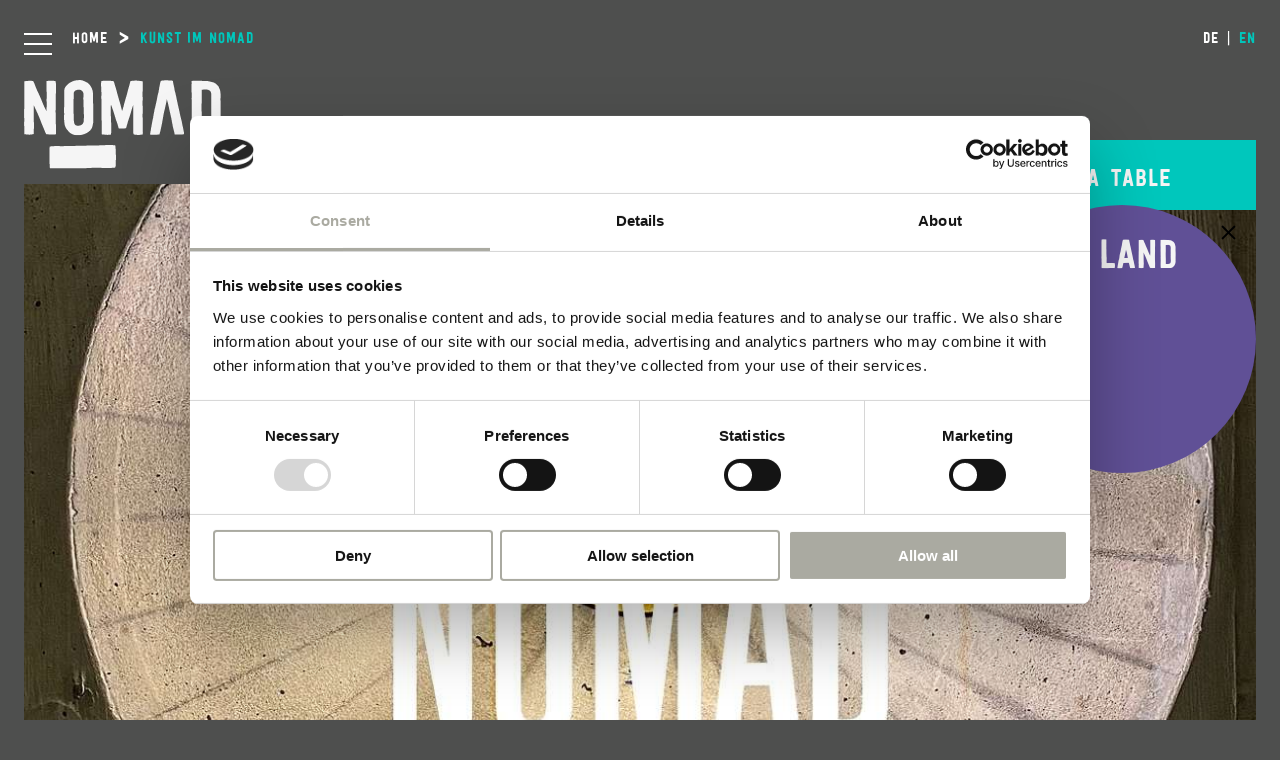

--- FILE ---
content_type: text/html; charset=utf-8
request_url: https://www.nomad.ch/en/kunst-im-nomad/
body_size: 8950
content:
<!DOCTYPE html>
<html lang="en">

<head lang="en"  prefix="og: http://ogp.me/ns# fb: http://ogp.me/ns/fb#" >
    
    
        <!-- Google Tag Manager -->
        <script data-cookieconsent="ignore">(function(w,d,s,l,i){w[l]=w[l]||[];w[l].push({'gtm.start':
        new Date().getTime(),event:'gtm.js'});var f=d.getElementsByTagName(s)[0],
        j=d.createElement(s),dl=l!='dataLayer'?'&l='+l:'';j.async=true;j.src=
        'https://www.googletagmanager.com/gtm.js?id='+i+dl;f.parentNode.insertBefore(j,f);
        })(window,document,'script','dataLayer','GTM-KLC4SKC');</script>
        <!-- End Google Tag Manager -->
    


    <base href="https://www.nomad.ch/"><!--[if lte IE 6]></base><![endif]-->
    <!--[if IE]><meta http-equiv="X-UA-Compatible" content="IE=11"><![endif]-->
    <title> Kunst im Nomad | Nomad Design &amp; Lifestyle Hotel</title>
    <meta http-equiv="Content-Type" content="text/html; charset=utf-8">
    <meta name="viewport" content="width=device-width, initial-scale=1.0">
    <title> Kunst im Nomad | Nomad Design & Lifestyle Hotel</title>
<meta name="generator" content="Silverstripe CMS 4.13">
<meta http-equiv="Content-Type" content="text/html; charset=utf-8">
<meta name="description" content="Contemporary artists exhibit in the hotel room. The unique project is curated by Dorian-Orlando Weber. ">
<meta property="og:title" content="Nomad Design &amp; Lifestyle Hotel » Kunst im Nomad">
<meta property="og:type" content="article">
<meta property="og:url" content="https://www.nomad.ch/en/kunst-im-nomad/">
<meta property="og:site_name" content="Nomad Design &amp; Lifestyle Hotel">
<meta property="og:description" content="Contemporary artists exhibit in the hotel room. The unique project is curated by Dorian-Orlando Weber. ">
<meta name="twitter:card" content="summary">
<meta name="twitter:description" content="Contemporary artists exhibit in the hotel room. The unique project is curated by Dorian-Orlando Weber. ">
<meta property="og:image" content="https://www.nomad.ch/assets/01_Nomad-Basel/Bilder/Events/Kunst/KIN-QUADRAT.jpg">
<meta property="og:image:type" content="image/jpeg">
<meta property="og:image:width" content="2600">
<meta property="og:image:height" content="2600">
<meta property="og:image:alt" content="Kunst im Nomad">
<link rel="apple-touch-icon" sizes="180x180" href="/assets/01_Nomad-Basel/Favicons/apple-touch-icon.png"><link rel="icon" type="image/png" sizes="32x32" href="/assets/01_Nomad-Basel/Favicons/favicon-32x32.png"><link rel="icon" type="image/png" sizes="16x16" href="/assets/01_Nomad-Basel/Favicons/favicon-16x16.png"><link rel="manifest" href="/customsite.webmanifest"><link rel="mask-icon" href="/assets/01_Nomad-Basel/Favicons/safari-pinned-tab.svg">
<meta name="x-subsite-id" content="1" />
<link rel="alternate" type="text/html" hreflang="de" href="https://www.nomad.ch/de/kunst-im-nomad/" />
<link rel="alternate" type="text/html" hreflang="x-default" href="https://www.nomad.ch/de/kunst-im-nomad/" />
<link rel="alternate" type="text/html" hreflang="en" href="https://www.nomad.ch/en/kunst-im-nomad/" />

    <link rel="apple-touch-icon" sizes="180x180" href="/assets/01_Nomad-Basel/Favicons/apple-touch-icon.png"><link rel="icon" type="image/png" sizes="32x32" href="/assets/01_Nomad-Basel/Favicons/favicon-32x32.png"><link rel="icon" type="image/png" sizes="16x16" href="/assets/01_Nomad-Basel/Favicons/favicon-16x16.png"><link rel="manifest" href="/customsite.webmanifest"><link rel="mask-icon" href="/assets/01_Nomad-Basel/Favicons/safari-pinned-tab.svg">

    
                <!--
                /**
                 * @license
                 * MyFonts Webfont Build ID 3016860, 2015-04-28T09:52:34-0400
                 *
                 * The fonts listed in this notice are subject to the End User License
                 * Agreement(s) entered into by the website owner. All other parties are
                 * explicitly restricted from using the Licensed Webfonts(s).
                 *
                 * You may obtain a valid license at the URLs below.
                 *
                 * Webfont: PrattNovaText-Regular by ShinnType
                 * URL: http://www.myfonts.com/fonts/shinn/pratt-nova/text/
                 * Copyright: Copyright (c) 2009 by Nick Shinn. All rights reserved.
                 * Licensed pageviews: 20,000
                 *
                 * Webfont: PrattNovaText-RegularItalic by ShinnType
                 * URL: http://www.myfonts.com/fonts/shinn/pratt-nova/text-italic/
                 * Copyright: Copyright (c) 2009 by Nick Shinn. All rights reserved.
                 * Licensed pageviews: 20,000
                 *
                 * Webfont: FestivoLettersNo1 by Ahmet Altun
                 * URL: http://www.myfonts.com/fonts/ahmet-altun/festivo-letters/no-1/
                 * Copyright: Copyright (c) 2015 by Ahmet Altun. All rights reserved.
                 * Licensed pageviews: 500,000
                 *
                 *
                 * License: http://www.myfonts.com/viewlicense?type=web&buildid=3016860
                 *
                 * © 2015 MyFonts Inc
                */
                -->
    <link rel="preload" href="/resources/themes/default-2021/webfonts/nomad/PrattNovaText/2E089C_1_0.woff2" as="font" crossorigin>
    <link rel="preload" href="/resources/themes/default-2021/webfonts/nomad/FestivoLettersNo1/2E089C_2_0.woff2" as="font" crossorigin>
    <link rel="preload" href="/resources/themes/default-2021/webfonts/nomad/icofont-nomad/icofont-nomad.woff?o67kf6" as="font" crossorigin>
    
<link rel="stylesheet" type="text/css" href="/assets/_combinedfiles/nomad-30f0a95.css" />
<style type="text/css">
.popupmessage{display:block}.popupmessage--fixed{position:fixed;max-width:100%;max-height:100%;padding:25px;transform:translateX(1px);transform:translateY(1px);z-index:1001}.popupmessage--fixed,.popupmessage.fade-out--horizontal,.popupmessage.fade-out--vertical{transition:all .5s ease-in-out}.popupmessage--top{top:0}.popupmessage--top.fade-out--vertical{transform:translateY(-200%)}.popupmessage--middle{top:25%}.popupmessage--middle.fade-out--vertical{transform:translateY(-200%)}.popupmessage--right{right:0}.popupmessage--right.fade-out--horizontal{transform:translateX(200%)}.popupmessage--bottom{bottom:0}.popupmessage--bottom.fade-out--vertical{transform:translateY(-200%)}.popupmessage--left{left:0}.popupmessage--left.fade-out--horizontal{transform:translateX(-200%)}.popupmessage__outer{position:relative;height:100%;max-height:calc(100vh - 50px);max-width:500px;background:#fff;box-shadow:0 0 15px rgba(0,0,0,.5);overflow:auto;overflow-x:hidden;overflow-y:auto;-webkit-overflow-scrolling:touch;scrollbar-width:thin;scrollbar-color:#eee #fff}.popupmessage__outer__middle{max-height:calc(75vh - 50px)}.popupmessage__outer::-webkit-scrollbar{width:7px;background-color:#fff}.popupmessage__outer::-webkit-scrollbar-track{border-radius:0;background-color:#fff}.popupmessage__outer::-webkit-scrollbar-thumb{border:1px solid #ddd;border-radius:5px;background-color:#eee}@media (-ms-high-contrast:none),screen and (-ms-high-contrast:active){.popupmessage__outer{scrollbar-base-color:#fff;scrollbar-face-color:#eee;scrollbar-3dlight-color:#eee;scrollbar-highlight-color:#eee;scrollbar-track-color:#fff;scrollbar-arrow-color:#fff;scrollbar-shadow-color:#ddd;scrollbar-dark-shadow-color:#ddd}}.popupmessage__inner{padding:30px}.popupmessage__close{position:absolute;top:15px;right:15px;width:25px;height:25px;background:url([data-uri]) top repeat;background-size:100% 100%;cursor:pointer;z-index:1002}
</style>
</head>

<body>
    
    <!-- Google Tag Manager (noscript) -->
    <noscript><iframe src="https://www.googletagmanager.com/ns.html?id=GTM-KLC4SKC"
    height="0" width="0" style="display:none;visibility:hidden"></iframe></noscript>
    <!-- End Google Tag Manager (noscript) -->





    
<div data-fadeout="fade-out--horizontal" data-delay="0" data-cookieid="Promo" data-cookieexpirytime="1" class="popupmessage popupmessage--fixed fade-out--horizontal popupmessage--middle popupmessage--right">
    <div class="popupmessage__outer popupmessage__outer__middle popupmessage__colorset popupmessage__colorset--4">
        <div class="popupmessage__close">
        </div>
        <div class="popupmessage__middle">
            <div class="popupmessage__inner">
                <div class="content-styles prose">
                    <h2><a href="https://www.madland.ch/">Mad Land</a></h2>
                    
                </div>
            </div>
        </div>
    </div>
</div>


    <input type="checkbox" id="navigation--show" class="nav-toggler__status">
    <div class="sheet">
        <header class="header">
    <div class="header__outer">
        <div class="header__middle">
            <div class="header__inner">
                
    <div class="logo logo--header">
        <a href="/en/" class="logo__link" title="Back to home">
            <picture>
                
                <source
                    srcset="/assets/01_Nomad-Basel/Logos/NO_Logo_rgb_weiss-v2.svg"
                    type="image/svg+xml"
                >
                
                <img
                    src="/assets/01_Nomad-Basel/Logos/logo-nomad.png"
                    alt="Nomad Logo"
                    title="Nomad Logo"
                >
            </picture>
        </a>
    </div>


                <div class="nav-toggler">
                    <div class="nav-toggler__switch">
                        <label for="navigation--show" class="nav-toggler__button nav-toggler__button--open">
                            <span class="nav-toggler__title">Show / Hide Navigation</span>
                        </label>
                    </div>
                    <div class="header__navigations-group">
                        <div class="header__navigations-group-panel">
                            
    <nav class="nav-breadcrumb">
        <div class="nav-breadcrumb__outer">
            <div class="nav-breadcrumb__middle">
                <div class="nav-breadcrumb__inner">
                    <ul class="nav-breadcrumb__list">
                        <li class="nav-breadcrumb__item">
                            <a href="" class="nav-breadcrumb__link">Home</a>
                        </li>
                        
                            <li class="nav-breadcrumb__item">
                                
                                    <span class="nav-breadcrumb__link nav-breadcrumb__link--current">Kunst im Nomad</span>
                                
                            </li>
                        
                    </ul>
                </div>
            </div>
        </div>
    </nav>


                            

<nav class="nav-lang">
    <ul class="nav-lang__list">
        
        <li class="nav-lang__item"><a href="/de/kunst-im-nomad/" class="nav-lang__link nav-lang__link--link"  rel="alternate" hreflang="de" >DE</a></li>
        
        <li class="nav-lang__item"><a href="/en/kunst-im-nomad/" class="nav-lang__link nav-lang__link--current"  rel="alternate" hreflang="en" >EN</a></li>
        
    </ul>
</nav>



                            

                        </div>
                    </div>
                    <div class="nav nav-toggler__holder nav-colorset--1">
                        <div class="header__navigations">
                            <nav class="nav">
                                <label for="navigation--show" class="nav-toggler__button nav-toggler__button--close">
                                    <span class="nav-toggler__title">Show / Hide Navigation</span>
                                </label>
                                <div class="nav-group-panel">
                                    

<nav class="nav-lang">
    <ul class="nav-lang__list">
        
        <li class="nav-lang__item"><a href="/de/kunst-im-nomad/" class="nav-lang__link nav-lang__link--link"  rel="alternate" hreflang="de" >DE</a></li>
        
        <li class="nav-lang__item"><a href="/en/kunst-im-nomad/" class="nav-lang__link nav-lang__link--current"  rel="alternate" hreflang="en" >EN</a></li>
        
    </ul>
</nav>



                                    

                                </div>
                                
<ul class="nav__list">
    
    <li class="nav__item">
        
        <input type="checkbox" id="nav-sub-1--show" class="nav-sub-toggler__status">
        <div class="nav-sub-toggler">
            <div class="nav-sub-toggler__toggle">
                <a href="/en/rooms-and-suites/" class="nav__link nav__link--link" >Rooms</a>
                <label for="nav-sub-1--show" class="nav-sub-toggler__button">
                    <span class="nav-sub-toggler__title">Show / Hide Subnavigation</span>
                </label>
            </div>
            <div class="nav-sub nav-sub-toggler__holder">
                <ul class="nav-sub__list">
                    
                    <li class="nav-sub__item">
                        <a href="/en/rooms-and-suites/design-signature-rooms/" class="nav-sub__link nav-sub__link--link" >Design Signature Rooms</a>
                    </li>
                    
                    <li class="nav-sub__item">
                        <a href="/en/rooms-and-suites/design-rooms/" class="nav-sub__link nav-sub__link--link" >Design Rooms</a>
                    </li>
                    
                </ul>
            </div>
        </div>
        
    </li>
    
    <li class="nav__item">
        
        <a href="/en/eatery/" class="nav__link nav__link--link" >Eatery</a>
        
    </li>
    
    <li class="nav__item">
        
        <a href="/en/bar/" class="nav__link nav__link--link" >Bar</a>
        
    </li>
    
    <li class="nav__item">
        
        <a href="/en/events/" class="nav__link nav__link--link" >Events</a>
        
    </li>
    
    <li class="nav__item">
        
        <input type="checkbox" id="nav-sub-5--show" class="nav-sub-toggler__status">
        <div class="nav-sub-toggler">
            <div class="nav-sub-toggler__toggle">
                <a href="/en/meetings/" class="nav__link nav__link--link" >Meetings</a>
                <label for="nav-sub-5--show" class="nav-sub-toggler__button">
                    <span class="nav-sub-toggler__title">Show / Hide Subnavigation</span>
                </label>
            </div>
            <div class="nav-sub nav-sub-toggler__holder">
                <ul class="nav-sub__list">
                    
                    <li class="nav-sub__item">
                        <a href="/en/meetings/business-room/" class="nav-sub__link nav-sub__link--link" >Business Room</a>
                    </li>
                    
                    <li class="nav-sub__item">
                        <a href="/en/meetings/library-club/" class="nav-sub__link nav-sub__link--link" >Library Club</a>
                    </li>
                    
                </ul>
            </div>
        </div>
        
    </li>
    
    <li class="nav__item">
        
        <a href="/en/team/" class="nav__link nav__link--link" >Team</a>
        
    </li>
    
</ul>


                                
<nav class="nav-second">
    <ul class="nav-second__list">
        
        <li class="nav-second__item">
            <a href="/en/virtual-tour/" class="nav-second__link nav-second__link--link" >360° Tour</a>
        </li>
        
        <li class="nav-second__item">
            <a href="/en/newsletter/" class="nav-second__link nav-second__link--link" >Newsletter</a>
        </li>
        
        <li class="nav-second__item">
            <a href="/en/contact/" class="nav-second__link nav-second__link--link" >Contact</a>
        </li>
        
        <li class="nav-second__item">
            <a href="/en/voucher-order/" class="nav-second__link nav-second__link--link" >Vouchers</a>
        </li>
        
        <li class="nav-second__item">
            <a href="/en/jobs/" class="nav-second__link nav-second__link--link" >Jobs</a>
        </li>
        
        <li class="nav-second__item">
            <a href="/en/hygiene/" class="nav-second__link nav-second__link--link" >Hygiene</a>
        </li>
        
    </ul>
</nav>


                            </nav>
                        </div>
                    </div>
                </div>
            </div>
        </div>
    </div>
</header>

        
<div class="quickbooker" id="show-sticky-qb">
    <div class="quickbooker__outer">
        <div class="quickbooker__middle">
            <div class="quickbooker__inner">
                
                <div class="quickbooker-form--button-only">
                    <div class="quickbooker-react-mount quickbooker-form" data-quickbooker data-quickbooker-language="en_GB" data-quickbooker-config="{&quot;engines&quot;:[],&quot;hotelConfigs&quot;:[],&quot;preselectedHotelConfigID&quot;:0}">
    <div>
        <form data-quickbookerForm action="#" method="post">
            <input data-quickbookerField="Locale" type="hidden" name="quickbookerLocal" id="quickbookerLocale" value="en_GB">

            
                
    <a href="https://shop.e-guma.ch/nomad/en/gift-vouchers" target="_blank" class="quickbooker-form__link">
        <span class="quickbooker-form__title">Vouchers</span>
    </a>


            

            <input data-quickbookerField="GL" type="hidden" name="_gl" id="qb-gl-7">
            
        </form>
    </div>
</div>

                </div>
                
                
                <div class="quickbooker-form--button-only">
                    <div class="quickbooker-react-mount quickbooker-form" data-quickbooker data-quickbooker-language="en_GB" data-quickbooker-config="{&quot;engines&quot;:[],&quot;hotelConfigs&quot;:[],&quot;preselectedHotelConfigID&quot;:0}">
    <div>
        <form data-quickbookerForm action="#" method="post">
            <input data-quickbookerField="Locale" type="hidden" name="quickbookerLocal" id="quickbookerLocale" value="en_GB">

            
                
    <a href="https://mytools.aleno.me/reservations/v2.0/reservations.html?k=eyJrIjoid2l2dTVrM2lsNm15cnBiOWlwdzZ4bmViajhycnVkaWRpZ280bGZwODBsbzlhNGlweTEiLCJyIjoiRm5URXVBdXlwdTdzOWphcFIiLCJzIjoiaHR0cHM6Ly9teXRvb2xzLmFsZW5vLm1lLyJ9" target="_blank" class="quickbooker-form__link">
        <span class="quickbooker-form__title">Book a table</span>
    </a>


            

            <input data-quickbookerField="GL" type="hidden" name="_gl" id="qb-gl-13">
            
        </form>
    </div>
</div>

                </div>
                
                
            </div>
        </div>
    </div>
</div>


        

        <div class="body">
    <div class="body__outer">
        <div class="body__middle">
            <div class="body__inner">
                <div class="grid">
                    
    
	   
    
    <input type="checkbox" id="grid-item-toggler--e2044" name="grid-item-toggler--e2044" class="grid-item-toggler__status">
    <div class="element site__elements__textelement grid__item grid__width--8 grid__height--4 grid-item-toggler reveal" id="e2044">
    
        <div class="grid__panel-holder">
            <div class="grid__panel grid-item-toggler__holder box-colorset box-colorset--1">
                
    <div class="content content--imgonly">
        
        
        
        <aside class="content__image">
            <div class="image">
                
<picture>

    
        
        <source
            media="(min-width: 1024px)"
            srcset="/assets/01_Nomad-Basel/Bilder/Events/Kunst/KIN-QUER__FocusFillWyIwLjAwIiwiMC4wMCIsOTc2LDQ4MF0.jpg 976w, /assets/01_Nomad-Basel/Bilder/Events/Kunst/KIN-QUER__FocusFillWyIwLjAwIiwiMC4wMCIsMTI0OCw2MTZd.jpg 1248w, /assets/01_Nomad-Basel/Bilder/Events/Kunst/KIN-QUER__FocusFillWyIwLjAwIiwiMC4wMCIsMjQ5NiwxMjMyXQ.jpg 2496w"
            sizes="(min-width: 1280px) 1248px, 93vw"
        >
        
    
        
        <source
            media="(min-width: 768px)"
            srcset="/assets/01_Nomad-Basel/Bilder/Events/Kunst/KIN-QUER__FocusFillWyIwLjAwIiwiMC4wMCIsNzMwLDM1OV0.jpg 730w, /assets/01_Nomad-Basel/Bilder/Events/Kunst/KIN-QUER__FocusFillWyIwLjAwIiwiMC4wMCIsOTMyLDQ1OF0.jpg 932w, /assets/01_Nomad-Basel/Bilder/Events/Kunst/KIN-QUER__FocusFillWyIwLjAwIiwiMC4wMCIsOTc1LDQ4MF0.jpg 975w"
            sizes="93vw"
        >
        
    
        
        <source
            media="(min-width: 480px)"
            srcset="/assets/01_Nomad-Basel/Bilder/Events/Kunst/KIN-QUER__FocusFillWyIwLjAwIiwiMC4wMCIsNDgwLDQ4MF0.jpg 480w, /assets/01_Nomad-Basel/Bilder/Events/Kunst/KIN-QUER__FocusFillWyIwLjAwIiwiMC4wMCIsNjE2LDYxNl0.jpg 616w, /assets/01_Nomad-Basel/Bilder/Events/Kunst/KIN-QUER__FocusFillWyIwLjAwIiwiMC4wMCIsNzE5LDcxOV0.jpg 719w"
            sizes="90vw"
        >
        
    
    <img
        src="[data-uri]"
        src="/assets/01_Nomad-Basel/Bilder/Events/Kunst/KIN-QUER__FocusFillWyIwLjAwIiwiMC4wMCIsMjMyLDIzMl0.jpg"
        srcset="/assets/01_Nomad-Basel/Bilder/Events/Kunst/KIN-QUER__FocusFillWyIwLjAwIiwiMC4wMCIsMjMyLDIzMl0.jpg 232w, /assets/01_Nomad-Basel/Bilder/Events/Kunst/KIN-QUER__FocusFillWyIwLjAwIiwiMC4wMCIsMzAwLDMwMF0.jpg 300w, /assets/01_Nomad-Basel/Bilder/Events/Kunst/KIN-QUER__FocusFillWyIwLjAwIiwiMC4wMCIsNDMxLDQzMV0.jpg 431w"
        sizes="85vw"
        alt="Kunst im Nomad"
        title="Kunst im Nomad"
        
    >

</picture>


            </div>
        </aside>
        
        
        
        
        
</div>


            </div>
        </div>
    </div>


    
	   
    
    <input type="checkbox" id="grid-item-toggler--e2045" name="grid-item-toggler--e2045" class="grid-item-toggler__status">
    <div class="element site__elements__textelement grid__item grid__width--4 grid__height--2 grid-item-toggler reveal" id="e2045">
    
        <div class="grid__panel-holder">
            <div class="grid__panel grid-item-toggler__holder box-colorset box-colorset--6">
                
    <div class="content content--textonly">
        
        
        
        <div class="content__text grid-item-toggler__outer">
            <div class="content-styles grid-item-toggler__inner">
                <div class="content-styles__inner">
                    <h2>Kunst im Nomad 2025</h2>
<p>The fourth round of the exhibition of contemporary artists at Nomad promises to be an unforgettable experience! As part of the SUMME Biennale, the queer writing collective Q.U.I.C.H.E will transform the gym into a stage for their new texts. Let yourself be carried away by the creative energy of this ‘workout of words’ &amp; be there on 28 March at 7 pm.</p>
<p>&nbsp;</p>
                </div>
            </div>
            <div class="grid-item-toggler__button-holder grid-item-toggler__toggler grid-item-toggler__toggler--open">
                <label for="grid-item-toggler--e2045" class="grid-item-toggler__button">More</label>
            </div>
            <label for="grid-item-toggler--e2045" class="grid-item-toggler__button--close  grid-item-toggler__toggler grid-item-toggler__toggler--close">
                <span class="grid-item-toggler__button__title">Close</span>
            </label>
        </div>
        
        
        
</div>


            </div>
        </div>
    </div>


    
	   
    
    <input type="checkbox" id="grid-item-toggler--e4126" name="grid-item-toggler--e4126" class="grid-item-toggler__status">
    <div class="element site__elements__textelement grid__item grid__width--2 grid__height--2 grid-item-toggler reveal" id="e4126">
    
        <div class="grid__panel-holder">
            <div class="grid__panel grid-item-toggler__holder box-colorset box-colorset--1">
                
    <div class="content content--imgonly">
        
        
        
        <aside class="content__image">
            <div class="image">
                
    
    <img
        src="[data-uri]"
        src="/assets/Subsite1/Images/Design-ohne-Titel-11__FocusFillWyIwLjAwIiwiMC4wMCIsMjMyLDIzMl0.png"
        srcset="/assets/Subsite1/Images/Design-ohne-Titel-11__FocusFillWyIwLjAwIiwiMC4wMCIsMjMyLDIzMl0.png 232w, /assets/Subsite1/Images/Design-ohne-Titel-11__FocusFillWyIwLjAwIiwiMC4wMCIsMzAwLDMwMF0.png 300w, /assets/Subsite1/Images/Design-ohne-Titel-11__FocusFillWyIwLjAwIiwiMC4wMCIsNDAwLDQwMF0.png 400w, /assets/Subsite1/Images/Design-ohne-Titel-11__FocusFillWyIwLjAwIiwiMC4wMCIsNTAzLDUwM10.png 503w"
        sizes="(min-width: 1280px) 400px, (min-width: 1024px) 23vw, (min-width: 768px) 30vw, (min-width: 480px) 43vw, 85vw"
        alt="Q.U.I.C.H.E. Logo Feb 2025 transparent"
        title="Q.U.I.C.H.E. Logo Feb 2025 transparent"
        
    >


            </div>
        </aside>
        
        
        
        
        
</div>


            </div>
        </div>
    </div>


    
	   
    
    <input type="checkbox" id="grid-item-toggler--e4127" name="grid-item-toggler--e4127" class="grid-item-toggler__status">
    <div class="element site__elements__textelement grid__item grid__width--2 grid__height--2 grid-item-toggler reveal" id="e4127">
    
        <div class="grid__panel-holder">
            <div class="grid__panel grid-item-toggler__holder box-colorset box-colorset--5">
                
    <div class="content content--textonly">
        
        
        
        <div class="content__text grid-item-toggler__outer">
            <div class="content-styles grid-item-toggler__inner">
                <div class="content-styles__inner">
                    <h2 class="text-center">Kunst <br>im Nomad<br>Q.U.I.C.H.E.<br>im Gym&nbsp;</h2>
<p class="text-center">28.03.2025<br>7pm&nbsp;</p>
<p class="text-center">Free entry</p>
                </div>
            </div>
            <div class="grid-item-toggler__button-holder grid-item-toggler__toggler grid-item-toggler__toggler--open">
                <label for="grid-item-toggler--e4127" class="grid-item-toggler__button">More</label>
            </div>
            <label for="grid-item-toggler--e4127" class="grid-item-toggler__button--close  grid-item-toggler__toggler grid-item-toggler__toggler--close">
                <span class="grid-item-toggler__button__title">Close</span>
            </label>
        </div>
        
        
        
</div>


            </div>
        </div>
    </div>


    



                </div>
            </div>
        </div>
    </div>
</div>

        
        <footer class="footer">
    <div class="footer__outer">
        <div class="footer__middle">
            <div class="footer__inner">
                <div class="footer__panel">
                    <div class="footer-grid">
                        <div class="footer-grid__item">
                            <div class="footer-grid__panel">
                                
<div class="contact-data">
    <div class="contact-data__header">
        Email my Heart!
    </div>
    
    <div class="contact-data__item">
        Nomad Design &amp; Lifestyle Hotel
        <br>Brunngässlein 8
        <br>CH - 4052  Basel
    </div>
    
    
    <div class="contact-data__item">
        <a href="tel:0041616909160" class="contact-data__link">Phone: +41 61 690 91 60</a>
            
        <br><a href="mailto:info@nomad.ch" class="contact-data__link">info@nomad.ch</a>
    </div>
    
</div>


                                
<nav class="nav-icon">
    <ul class="nav-icon__list">
        
        <li class="nav-icon__item">
            <a href="https://www.facebook.com/nomadbasel" target="_blank" rel="noopener" title="Visit us at Facebook" class="nav-icon__link nav-icon__link--facebookurl" rel="noopener">
                
                <svg enable-background="new 0 0 48.2 48.2" viewBox="0 0 48.2 48.2" xmlns="http://www.w3.org/2000/svg"><path d="m24.1.6c-13 0-23.5 10.5-23.5 23.5s10.5 23.5 23.5 23.5 23.5-10.5 23.5-23.5-10.5-23.5-23.5-23.5zm0 46c-12.4 0-22.5-10.1-22.5-22.5s10.1-22.5 22.5-22.5 22.5 10.1 22.5 22.5-10.1 22.5-22.5 22.5z"/><path d="m21.3 17.1v3.5h-4.2v4.8h4.2v12.3h5v-12.4h4.8v-4.8h-4.8v-3.1c0-1.4.4-2.3 2.4-2.3h2.5v-4.4h-3.7c-3.7 0-6.2 2.3-6.2 6.4z"/></svg>
                
            </a>
        </li>
        
        <li class="nav-icon__item">
            <a href="https://www.instagram.com/nomad_basel/" target="_blank" rel="noopener" title="Visit us at Instagram" class="nav-icon__link nav-icon__link--instagramurl" rel="noopener">
                
                <svg enable-background="new 0 0 48.2 48.2" viewBox="0 0 48.2 48.2" xmlns="http://www.w3.org/2000/svg"><path d="m24.1.6c-13 0-23.5 10.5-23.5 23.5s10.5 23.5 23.5 23.5 23.5-10.5 23.5-23.5-10.5-23.5-23.5-23.5zm0 46c-12.4 0-22.5-10.1-22.5-22.5s10.1-22.5 22.5-22.5 22.5 10.1 22.5 22.5-10.1 22.5-22.5 22.5z"/><path d="m32.3 13h-16.4c-1.6 0-2.9 1.3-2.9 2.9v16.3c0 1.6 1.3 2.9 2.9 2.9h16.4c1.6 0 2.9-1.3 2.9-2.9v-16.3c0-1.6-1.3-2.9-2.9-2.9zm-1.5 2.1c1.1 0 2 .9 2 2s-.9 2-2 2-2-.9-2-2 .9-2 2-2zm-12.7 9.1c0-.1 0-.1 0-.2 0-.2.1-.3.1-.5 0-.1 0-.1 0-.2 0-.2.1-.4.2-.5v-.1c.9-2.2 3-3.8 5.6-3.8 2.5 0 4.7 1.6 5.6 3.8v.1c.1.2.1.4.2.5v.2c0 .2.1.3.1.5v.2.7c0 3.3-2.7 6-6 6-3.3 0-6-2.7-6-6 .2-.2.2-.5.2-.7zm16.1 8c0 1-.9 1.9-1.9 1.9h-16.4c-1 0-1.9-.9-1.9-1.9v-10.1h3.7c-.4.9-.6 1.8-.6 2.8 0 3.9 3.1 7 7 7s7-3.1 7-7c0-1-.2-1.9-.6-2.8h3.7z"/></svg>
                
            </a>
        </li>
        
    </ul>
</nav>


                            </div>
                        </div>
                        <div class="footer-grid__item">
                            <div class="footer-grid__panel">
                                
<nav class="nav-contact">
    <div class="nav-contact__header">
        Want to Work?

    </div>
    <ul class="nav-contact__list">
        
        <li class="nav-contact__item">
            <a href="/en/contact/" class="nav-contact__link nav-contact__link--link" >Contact</a>
        </li>
        
        <li class="nav-contact__item">
            <a href="/en/jobs/" class="nav-contact__link nav-contact__link--link" >Jobs</a>
        </li>
        
    </ul>
</nav>


                                
<div class="widgets">
    <div class="widget">
        <!-- TrustYou Widget -->
<iframe src='https://api.trustyou.com/hotels/bc3d55f9-5c90-4905-90ad-7260de91efd6/trust_score.html?key=f31d4737-6783-4159-bcfa-aab07e3e84d0&size=m&scale=100&lang=en&custom_style={"textColor":"0xfcfcfc"}'
  scrolling="no"
  height="56"
  width="205"
  style="border:none"></iframe>
<!-- /TrustYou Widget -->
    </div>
</div>


                            </div>
                        </div>
                        <div class="footer-grid__item footer-grid__width--2">
                            <div class="footer-grid__panel">
                                
<nav class="nav-branches">
    <div class="nav-branches__header">
        Eigensinn macht Spass.<br> Die Krafft Gruppe
    </div>
    <ul class="nav-branches__list">
        
        <li class="nav-branches__item"><a href="https://www.voltapong.ch/en" target="_blank" class="nav-branches__link">Volta Pong</a></li>
        
        <li class="nav-branches__item"><a href="https://www.krafftbasel.ch/" target="_blank" class="nav-branches__link">Krafft Basel Hotel &amp; Restaurant</a></li>
        
        <li class="nav-branches__item"><a href="https://www.consumbasel.ch/" target="_blank" class="nav-branches__link">Consum Hotel &amp; Weinbar</a></li>
        
        <li class="nav-branches__item"><a href="https://www.voltabraeu.ch/" target="_blank" class="nav-branches__link">Volta Bräu Craft Beer</a></li>
        
        <li class="nav-branches__item"><a href="https://www.silobasel.com/" target="_blank" class="nav-branches__link">Silo Hostel &amp; Living Room</a></li>
        
        <li class="nav-branches__item"><a href="https://www.pfisterwerkstatt.ch" target="_blank" class="nav-branches__link">Pfister Werkstatt</a></li>
        
    </ul>
</nav>


                                
<div class="badges">
    <ul class="badges__list">
    
        
        <li class="badges__item">
            <a href="https://www.ginto.guide/en/entries/8a746cf1-e4db-45c8-b604-82b032bfcfbf" target="_blank" class="badges__link">
                <img src="/assets/Grafiken/badges/OKGO__ScaleHeightWzUzXQ.png" height="53" width="53" alt="OKGO Logo" title="ImageTitle">
            </a>
        </li>
        
    
        
        <li class="badges__item">
            <a href="https://www.myswitzerland.com/en-ch/accommodations/nomad-design-lifestyle-hotel/" target="_blank" class="badges__link">
                <img src="/assets/Grafiken/badges/boutique_design_hotel__ScaleHeightWzUzXQ.png" height="53" width="69" alt="Boutique &amp; Design Hotel Schweiz Tourismus" title="ImageTitle">
            </a>
        </li>
        
    
        
        <li class="badges__item">
            <a href="https://www.myswitzerland.com/en-ch/planning/about-switzerland/sustainability/swisstainable-service-providers/" target="_blank" class="badges__link">
                <img src="/assets/Grafiken/badges/swisstainable_3_leading_RGB__ScaleHeightWzUzXQ.png" height="53" width="53" alt="Swisstainable engaged" title="ImageTitle">
            </a>
        </li>
        
    
        
        <li class="badges__item">
            <a href="https://wfw.ch/en/switzerland/csr-services/wfw-gastro#/" target="_blank" class="badges__link">
                <img src="/assets/Grafiken/badges/wfw__ScaleHeightWzUzXQ.png" height="53" width="45" alt="Wasser für Wasser" title="ImageTitle">
            </a>
        </li>
        
    
        
        <li class="badges__item">
            <a href="https://ibexfairstay.ch/ausgezeichnete-betriebe/?l=55410700" target="_blank" class="badges__link">
                <img src="/assets/Grafiken/badges/Gold_Label_ibex_negativ__ScaleHeightWzUzXQ.png" height="53" width="210" alt="Label Ibex GOLD rgb" title="ImageTitle">
            </a>
        </li>
        
    
    </ul>
</div>


                            </div>
                        </div>
                    </div>
                    
<nav class="nav-footer">
    <ul class="nav-footer__list">
        <li class="nav-footer__item"><a href="/en/imprint/" class="nav-footer__link nav-footer__link--link" >Imprint | Policy</a></li>
    </ul>
</nav>


                </div>
            </div>
        </div>
    </div>
</footer>

    </div>
<script type="application/javascript" src="/assets/_combinedfiles/main-1471a36.js"></script>
<script type="application/javascript" src="/resources/vendor/hajtech/silverstripe-videofield/client/dist/javascript/video.js?m=1756814163"></script>
<script type="application/javascript" src="/resources/vendor/ennit/silverstripe4-quickbooker/client/dist/javascript/quickbooker.bundle.js?m=1756814160"></script>
<script type="application/javascript">//<![CDATA[
/*! For license information please see popupmessage.js.LICENSE.txt */
(()=>{var e={808:(e,t,r)=>{var o,n;!function(i){if(void 0===(n="function"==typeof(o=i)?o.call(t,r,t,e):o)||(e.exports=n),!0,e.exports=i(),!!0){var a=window.Cookies,c=window.Cookies=i();c.noConflict=function(){return window.Cookies=a,c}}}((function(){function e(){for(var e=0,t={};e<arguments.length;e++){var r=arguments[e];for(var o in r)t[o]=r[o]}return t}function t(e){return e.replace(/(%[0-9A-Z]{2})+/g,decodeURIComponent)}return function r(o){function n(){}function i(t,r,i){if("undefined"!=typeof document){"number"==typeof(i=e({path:"/"},n.defaults,i)).expires&&(i.expires=new Date(1*new Date+864e5*i.expires)),i.expires=i.expires?i.expires.toUTCString():"";try{var a=JSON.stringify(r);/^[\{\[]/.test(a)&&(r=a)}catch(e){}r=o.write?o.write(r,t):encodeURIComponent(String(r)).replace(/%(23|24|26|2B|3A|3C|3E|3D|2F|3F|40|5B|5D|5E|60|7B|7D|7C)/g,decodeURIComponent),t=encodeURIComponent(String(t)).replace(/%(23|24|26|2B|5E|60|7C)/g,decodeURIComponent).replace(/[\(\)]/g,escape);var c="";for(var u in i)i[u]&&(c+="; "+u,!0!==i[u]&&(c+="="+i[u].split(";")[0]));return document.cookie=t+"="+r+c}}function a(e,r){if("undefined"!=typeof document){for(var n={},i=document.cookie?document.cookie.split("; "):[],a=0;a<i.length;a++){var c=i[a].split("="),u=c.slice(1).join("=");r||'"'!==u.charAt(0)||(u=u.slice(1,-1));try{var p=t(c[0]);if(u=(o.read||o)(u,p)||t(u),r)try{u=JSON.parse(u)}catch(e){}if(n[p]=u,e===p)break}catch(e){}}return e?n[e]:n}}return n.set=i,n.get=function(e){return a(e,!1)},n.getJSON=function(e){return a(e,!0)},n.remove=function(t,r){i(t,"",e(r,{expires:-1}))},n.defaults={},n.withConverter=r,n}((function(){}))}))}},t={};function r(o){if(t[o])return t[o].exports;var n=t[o]={exports:{}};return e[o](n,n.exports,r),n.exports}r.n=e=>{var t=e&&e.__esModule?()=>e.default:()=>e;return r.d(t,{a:t}),t},r.d=(e,t)=>{for(var o in t)r.o(t,o)&&!r.o(e,o)&&Object.defineProperty(e,o,{enumerable:!0,get:t[o]})},r.o=(e,t)=>Object.prototype.hasOwnProperty.call(e,t),(()=>{"use strict";var e=r(808),t=r.n(e);document.addEventListener("DOMContentLoaded",(()=>{const e=document.querySelectorAll(".popupmessage"),r=document.querySelectorAll(".popupmessage__close");Array.prototype.forEach.call(e,(e=>{setTimeout((()=>{e.classList.remove(e.getAttribute("data-fadeout"))}),e.getAttribute("data-delay"))})),Array.prototype.forEach.call(r,(e=>{e.addEventListener("click",(e=>{const r=e.currentTarget.parentNode.parentNode,o=r.getAttribute("data-fadeout");r.classList.add(o),t().set(`popup-${r.getAttribute("data-cookieid")}`,1,{expires:parseInt(r.getAttribute("data-cookieexpirytime"),10)})}))}))}))})()})();
//]]></script>
</body>

</html>


--- FILE ---
content_type: text/css
request_url: https://www.nomad.ch/assets/_combinedfiles/nomad-30f0a95.css
body_size: 21530
content:
/****** FILE: themes/default-2021/css/nomad.css *****/
@import url(//hello.myfonts.net/count/2e089c);@font-face{font-family:PrattNovaText-Regular;src:url(/resources/themes/default-2021/webfonts/nomad/PrattNovaText/2E089C_0_0.woff2);src:url(/resources/themes/default-2021/webfonts/nomad/PrattNovaText/2E089C_0_0.woff2) format("woff2"),url(/resources/themes/default-2021/webfonts/nomad/PrattNovaText/2E089C_0_0.woff) format("woff")}@font-face{font-family:PrattNovaText-RegularItalic;src:url(/resources/themes/default-2021/webfonts/nomad/PrattNovaText/2E089C_1_0.woff2);src:url(/resources/themes/default-2021/webfonts/nomad/PrattNovaText/2E089C_1_0.woff2) format("woff2"),url(/resources/themes/default-2021/webfonts/nomad/PrattNovaText/2E089C_1_0.woff) format("woff")}@font-face{font-family:FestivoLettersNo1;src:url(/resources/themes/default-2021/webfonts/nomad/FestivoLettersNo1/2E089C_2_0.woff2);src:url(/resources/themes/default-2021/webfonts/nomad/FestivoLettersNo1/2E089C_2_0.woff2) format("woff2"),url(/resources/themes/default-2021/webfonts/nomad/FestivoLettersNo1/2E089C_2_0.woff) format("woff")}@font-face{font-family:icofont-nomad;font-style:normal;font-weight:400;src:url(/resources/themes/default-2021/webfonts/nomad/icofont-nomad/icofont-nomad.woff?o67kf6) format("woff")}.widget .widget__section>div{height:100%!important;max-height:250px;max-width:250px;width:100%!important}.widget .widget__section>div iframe{left:50%;position:absolute;top:50%;transform:translate(-50%,-50%) scale(.8)}@media screen and (min-width:320px) and (max-width:560px){.widget .widget__section>div iframe{transform:translate(-50%,-50%) scale(.55)}}@media screen and (min-width:560px) and (max-width:640px){.widget .widget__section>div iframe{transform:translate(-50%,-50%) scale(.55)}}@media screen and (min-width:48em) and (max-width:960px){.widget .widget__section>div iframe{transform:translate(-50%,-50%) scale(.65)}}@media screen and (min-width:64em) and (max-width:80em){.widget .widget__section>div iframe{transform:translate(-50%,-50%) scale(.65)}}a,abbr,acronym,address,applet,article,aside,audio,b,big,blockquote,body,canvas,caption,center,cite,code,dd,del,details,dfn,div,dl,dt,em,embed,fieldset,figcaption,figure,footer,form,h1,h2,h3,h4,h5,h6,header,hgroup,html,i,iframe,img,ins,kbd,label,legend,li,mark,menu,nav,object,ol,output,p,pre,q,ruby,s,samp,section,small,span,strike,strong,sub,summary,sup,table,tbody,td,tfoot,th,thead,time,tr,tt,u,ul,var,video{border:0;font-size:100%;font:inherit;margin:0;padding:0;vertical-align:baseline}article,aside,details,figcaption,figure,footer,header,hgroup,menu,nav,section{display:block}body{line-height:1}ol,ul{list-style:none}blockquote,q{quotes:none}blockquote:after,blockquote:before,q:after,q:before{content:"";content:none}table{border-collapse:collapse;border-spacing:0}html{font-size:62.5%}.swiper-container{list-style:none;margin:0 auto;overflow:hidden;padding:0;position:relative;z-index:1}.swiper-container-no-flexbox .swiper-slide{float:left}.swiper-container-vertical>.swiper-wrapper{flex-direction:column}.swiper-container-multirow>.swiper-wrapper{flex-wrap:wrap}.swiper-wrapper{align-items:flex-start;box-sizing:content-box;display:flex;flex-wrap:nowrap;justify-content:flex-start;position:relative;transition-property:transform;width:100%;z-index:1}.swiper-container-android .swiper-slide,.swiper-wrapper{transform:translateZ(0)}.swiper-container-free-mode>.swiper-wrapper{margin:0 auto;transition-timing-function:ease-out}.swiper-slide{display:flex;flex-shrink:0;flex-wrap:wrap;height:auto;order:1!important;position:relative;transition-property:transform;width:100%}.swiper-invisible-blank-slide{visibility:hidden}.swiper-container-autoheight,.swiper-container-autoheight .swiper-slide{height:auto}.swiper-container-autoheight .swiper-wrapper{align-items:flex-start;transition-property:transform,height}.swiper-container-wp8-horizontal,.swiper-container-wp8-horizontal>.swiper-wrapper{touch-action:pan-y}.swiper-container-wp8-vertical,.swiper-container-wp8-vertical>.swiper-wrapper{touch-action:pan-x}.swiper-button-next,.swiper-button-prev,div[class*=swiper-button-next--],div[class*=swiper-button-prev--]{background:transparent;border:none;border-radius:0;box-shadow:none;color:hsla(0,0%,100%,.75);cursor:pointer;height:32px;height:3.2rem;outline:none!important;position:relative;text-shadow:none;transition:all .4s ease-out;width:19px;width:1.9rem}.swiper-button-next:before,.swiper-button-prev:before,div[class*=swiper-button-next--]:before,div[class*=swiper-button-prev--]:before{speak:none;-webkit-font-smoothing:antialiased;-moz-osx-font-smoothing:grayscale;font-family:icofont-nomad!important;font-size:38px;font-size:3.8rem;font-style:normal;font-variant:normal;font-weight:400;left:50%;line-height:1;position:absolute;text-transform:none;top:50%;transform:translate(-50%,-50%)}.swiper-button-next:active,.swiper-button-next:focus,.swiper-button-next:hover,.swiper-button-prev:active,.swiper-button-prev:focus,.swiper-button-prev:hover,div[class*=swiper-button-next--]:active,div[class*=swiper-button-next--]:focus,div[class*=swiper-button-next--]:hover,div[class*=swiper-button-prev--]:active,div[class*=swiper-button-prev--]:focus,div[class*=swiper-button-prev--]:hover{background:transparent;color:#fff}.swiper-button-prev:before,.swiper-container-rtl .swiper-button-next:before,.swiper-container-rtl div[class*=swiper-button-next--]:before,div[class*=swiper-button-prev--]:before{content:""}.swiper-button-next:before,.swiper-container-rtl .swiper-button-prev:before,.swiper-container-rtl .swiper-container-rtl div[class*=swiper-button-prev--]:before,div[class*=swiper-button-next--]:before{content:""}.swiper-button-next.swiper-button-disabled,.swiper-button-prev.swiper-button-disabled,div[class*=swiper-button-next--].swiper-button-disabled,div[class*=swiper-button-prev--].swiper-button-disabled{cursor:auto;opacity:.25;pointer-events:none}.swiper-button-lock{display:none}.swiper-pagination,div[class*=swiper-pagination--]{align-items:center;display:flex;justify-content:center;margin:0;padding:1.6rem}.swiper-pagination.swiper-pagination-hidden{opacity:0}.swiper-pagination-bullet{background:hsla(0,0%,100%,.4);border:1px solid transparent;border-radius:50%;box-shadow:none;display:inline-block;height:10px;height:1rem;width:10px;width:1rem}button.swiper-pagination-bullet{-webkit-appearance:none;-moz-appearance:none;appearance:none;border:0;box-shadow:none;margin:0;padding:0}.swiper-pagination-clickable .swiper-pagination-bullet{cursor:pointer;outline:none}.swiper-pagination-bullet-active{background:#fff;border:1px solid transparent;box-shadow:none}.swiper-container-horizontal>.swiper-pagination-bullets .swiper-pagination-bullet,.swiper-controls>.swiper-pagination-bullets .swiper-pagination-bullet{margin:.4rem}@media screen and (min-width:48em){.swiper-pagination,div[class*=swiper-pagination--]{padding:1.6rem}.swiper-pagination-bullet{border-radius:50%;height:10px;height:1rem;width:10px;width:1rem}.swiper-container-horizontal>.swiper-pagination-bullets .swiper-pagination-bullet,.swiper-controls>.swiper-pagination-bullets .swiper-pagination-bullet{margin:.4rem}}.swiper-holder{position:relative}.swiper-controls{bottom:0;left:0;position:absolute;right:0;top:0}.swiper-controls .swiper-button-next,.swiper-controls .swiper-button-prev,.swiper-controls div[class*=swiper-button-next--],.swiper-controls div[class*=swiper-button-prev--]{position:absolute;top:50%;transform:translateY(-50%);z-index:3}.swiper-controls .swiper-button-prev,.swiper-controls .swiper-container-rtl .swiper-button-next,.swiper-controls .swiper-container-rtl div[class*=swiper-button-next--],.swiper-controls div[class*=swiper-button-prev--]{left:16px;left:1.6rem}.swiper-controls .swiper-button-next,.swiper-controls .swiper-container-rtl .swiper-button-prev,.swiper-controls .swiper-container-rtl .swiper-container-rtl div[class*=swiper-button-prev--],.swiper-controls div[class*=swiper-button-next--]{right:16px;right:1.6rem}.swiper-controls .swiper-pagination,.swiper-controls div[class*=swiper-pagination--]{bottom:0;left:0;position:absolute;right:0;z-index:2}.swiper-controls.hidden{display:none}.swiper-controls--outside .swiper-button-prev,.swiper-controls--outside .swiper-container-rtl .swiper-button-next,.swiper-controls--outside .swiper-container-rtl div[class*=swiper-button-next--],.swiper-controls--outside div[class*=swiper-button-prev--]{left:auto;margin-right:1.6rem;right:100%}.swiper-controls--outside .swiper-button-next,.swiper-controls--outside .swiper-container-rtl .swiper-button-prev,.swiper-controls--outside .swiper-container-rtl .swiper-container-rtl div[class*=swiper-button-prev--],.swiper-controls--outside div[class*=swiper-button-next--]{left:100%;margin-left:1.6rem;right:auto}.swiper-controls--outside .swiper-pagination,.swiper-controls--outside div[class*=swiper-pagination--]{bottom:auto;top:100%}.swiper-controls--stick-to-bottom{align-items:center;display:flex;justify-content:center;padding:.8rem;top:auto;z-index:2}.swiper-controls--stick-to-bottom .swiper-button-next,.swiper-controls--stick-to-bottom .swiper-button-prev,.swiper-controls--stick-to-bottom div[class*=swiper-button-next--],.swiper-controls--stick-to-bottom div[class*=swiper-button-prev--]{left:auto;position:relative;right:auto;top:auto;transform:none}.swiper-controls--stick-to-bottom .swiper-pagination,.swiper-controls--stick-to-bottom div[class*=swiper-pagination--]{bottom:auto;left:auto;padding:auto;position:relative;right:auto}.swiper-scrollbar{background:rgba(0,0,0,.1);border-radius:10px;border-radius:1rem;bottom:3px;bottom:.3rem;height:5px;height:.5rem;left:3px;left:.3rem;position:absolute;right:3px;right:.3rem;-ms-touch-action:none;z-index:50}.swiper-scrollbar-drag{background:rgba(0,0,0,.5);border-radius:10px;border-radius:1rem;height:100%;left:0;position:relative;top:0;width:100%}.swiper-scrollbar-cursor-drag{cursor:move}.swiper-scrollbar-lock{display:none}.swiper-container .swiper-notification{left:0;opacity:0;pointer-events:none;position:absolute;top:0;z-index:-1000}.swiper-container-fade.swiper-container-free-mode .swiper-slide{transition-timing-function:ease-out}.swiper-container-fade .swiper-slide{pointer-events:none;transition-property:opacity}.swiper-container-fade .swiper-slide .swiper-slide{pointer-events:none}.swiper-container-fade .swiper-slide-active,.swiper-container-fade .swiper-slide-active .swiper-slide-active{pointer-events:auto}@media (-ms-high-contrast:active),(-ms-high-contrast:none){.content__image .swiper-slide img,.content__image .swiper-slide picture{position:relative}}body{-webkit-font-smoothing:antialiased;-moz-osx-font-smoothing:grayscale;background:#4e4f4e;color:#f5f5f5;font-family:PrattNovaText-RegularItalic,Verdana,Arial,sans-serif;font-size:18px;font-size:1.8rem;font-weight:400;letter-spacing:.36px;line-height:1.33333}body,body *,body :after,body :before{box-sizing:border-box}.hidden{display:none}a,button,input,label,select,textarea{transition:all .4s ease-out}a,button,input,label,select{cursor:pointer}.content-styles h1{color:inherit;font-family:FestivoLettersNo1,Verdana,Arial,sans-serif;font-size:30px;font-size:3rem;font-style:normal;font-weight:400;letter-spacing:0;line-height:.93333;padding-bottom:1.4rem;text-align:left;text-transform:uppercase}@media screen and (min-width:48em){.content-styles h1{font-size:70px;font-size:7rem;line-height:.92857}}.content-styles h2{color:inherit;font-family:FestivoLettersNo1,Verdana,Arial,sans-serif;font-size:24px;font-size:2.4rem;font-style:normal;font-weight:400;letter-spacing:.4px;line-height:.95833;padding-bottom:2rem;text-align:left;text-transform:uppercase}@media screen and (min-width:48em){.content-styles h2{font-size:40px;font-size:4rem;line-height:.95}}.content-styles h3{color:inherit;font-family:FestivoLettersNo1,Verdana,Arial,sans-serif;font-size:18px;font-size:1.8rem;font-style:normal;font-weight:400;letter-spacing:.48px;line-height:1.27778;padding-bottom:1rem;text-align:left;text-transform:uppercase}@media screen and (min-width:48em){.content-styles h3{font-size:24px;font-size:2.4rem;line-height:1.25}}.content-styles h4{color:inherit;font-family:PrattNovaText-RegularItalic,Verdana,Arial,sans-serif;font-size:18px;font-size:1.8rem;font-style:normal;font-weight:400;letter-spacing:.48px;line-height:1.27778;padding-bottom:0;text-align:left;text-transform:uppercase}@media screen and (min-width:48em){.content-styles h4{font-size:24px;font-size:2.4rem;line-height:1.25}}.content-styles h5{color:inherit;font-family:PrattNovaText-RegularItalic,Verdana,Arial,sans-serif;font-size:18px;font-size:1.8rem;font-style:normal;font-weight:400;letter-spacing:.48px;line-height:1.27778;padding-bottom:0;text-align:left;text-transform:none}@media screen and (min-width:48em){.content-styles h5{font-size:20px;font-size:2rem;line-height:1.5}}.content-styles h6{color:inherit;font-family:PrattNovaText-RegularItalic,Verdana,Arial,sans-serif;font-size:18px;font-size:1.8rem;font-style:normal;font-weight:400;letter-spacing:.48px;line-height:1.27778;padding-bottom:0;text-align:left;text-transform:none}@media screen and (min-width:48em){.content-styles h6{font-size:20px;font-size:2rem;line-height:1.5}}.content-styles strong{color:inherit;font-weight:700}.content-styles em{color:inherit;font-style:italic}.content-styles a{border-bottom:1px solid;color:inherit;font-family:inherit;font-weight:400;text-decoration:none}.content-styles a:active,.content-styles a:focus,.content-styles a:hover{border-color:currentColor;color:#999}.content-styles sub,.content-styles sup{color:inherit;font-size:10px;font-size:1rem;line-height:0;position:relative;vertical-align:baseline}.content-styles sup{top:-10px;top:-1rem}.content-styles sub{bottom:-5px;bottom:-.5rem}.content-styles p,.content-styles ul{padding-bottom:2.4rem}.content-styles ul li{padding-left:1.6rem;position:relative}.content-styles ul li:before{color:currentColor;content:"•";left:0;position:absolute;top:0}.content-styles ol{counter-reset:ordered-list;padding-bottom:2.4rem}.content-styles ol li{padding-left:1.6rem;position:relative}.content-styles ol li:before{color:currentColor;content:counter(ordered-list) ".";counter-increment:ordered-list;display:block;position:absolute;right:100%;top:0;transform:translateX(25px)}.content-styles hr{background:currentColor;border:0;clear:both;height:1px;margin-bottom:2.4rem;margin-top:2.4rem}.content-styles blockquote{background:#5d6e70;margin-bottom:2.4rem;padding-left:1.6rem;padding-right:1.6rem;padding-top:2.4rem;position:relative}.content-styles blockquote:after{color:#000;content:"“";font-size:60px;font-size:6rem;line-height:1;position:absolute;right:5px;right:.5rem;top:-12px;top:-1.2rem}.content-styles .text-right{text-align:right}.content-styles .text-left{text-align:left}.content-styles .text-center{text-align:center}.content-styles .text-justify{text-align:justify}.content-styles table{margin-bottom:2.4rem;width:100%}.content-styles table td,.content-styles table th{border:0;color:#f5f5f5;padding:.8rem 1rem;text-align:left}.content-styles table thead td,.content-styles table thead th{background:#000;color:#fff}.content-styles table tfoot td,.content-styles table tfoot th{background:#333;color:#fff}.content-styles table tbody th{font-weight:700}.content-styles table tbody tr td,.content-styles table tbody tr th{background:#fff}.content-styles table tbody tr:nth-child(2n) td,.content-styles table tbody tr:nth-child(2n) th{background:#5d6e70}.content-styles img.center,.content-styles img.left,.content-styles img.leftAlone,.content-styles img.right,.content-styles img.rightAlone{display:block;height:auto;margin-bottom:2.4rem;margin-top:.4rem}.content-styles img.center{margin-left:auto;margin-right:auto;max-width:100%}.content-styles img.leftAlone{margin-left:0;margin-right:auto;max-width:100%}.content-styles img.rightAlone{margin-left:auto;margin-right:0;max-width:100%}.content-styles img.left{float:left;margin-left:0;margin-right:1.6rem;max-width:50%}.content-styles img.right{float:right;margin-left:1.6rem;margin-right:0;max-width:50%}.content-styles img.rounded-image{border-radius:50%;font-family:"object-fit: cover; object-position: center;";height:150px;height:15rem;margin-bottom:0;-o-object-fit:cover;object-fit:cover;-o-object-position:50% 50%;object-position:50% 50%;position:relative;width:150px;width:15rem}.content-styles .captionImage{background:#5d6e70;border:0;color:#333;display:block;font-size:13px;font-size:1.3rem;margin-bottom:2.4rem;margin-top:.4rem;padding:1rem}.content-styles .captionImage.center{margin-left:auto;margin-right:auto;max-width:100%}.content-styles .captionImage.leftAlone{margin-left:0;margin-right:auto;max-width:100%}.content-styles .captionImage.rightAlone{margin-left:auto;margin-right:0;max-width:100%}.content-styles .captionImage.left{float:left;margin-left:0;margin-right:1.6rem;max-width:66.66667%}.content-styles .captionImage.right{float:right;margin-left:1.6rem;margin-right:0;max-width:66.66667%}.content-styles .captionImage .caption{display:block;padding:1rem 0 0}.content-styles .captionImage img{border:0;display:block;float:none;margin:0;max-width:none;width:100%}.larger-text{font-size:24px;font-size:2.4rem;letter-spacing:.0008px;line-height:1.16667}a.more{border-bottom:1px solid;padding-left:1.6rem;position:relative}a.more:before{speak:none;-webkit-font-smoothing:antialiased;-moz-osx-font-smoothing:grayscale;content:"";font-family:icofont-nomad!important;font-size:10px;font-size:1rem;font-style:normal;font-variant:normal;font-weight:400;left:1px;left:.1rem;line-height:1;position:absolute;text-transform:none;top:3px;top:.3rem}a.document{border-bottom:1px solid transparent;display:inline-block;padding-left:1.6rem;position:relative}a.document:before{speak:none;-webkit-font-smoothing:antialiased;-moz-osx-font-smoothing:grayscale;content:"";font-family:icofont-nomad!important;font-size:16px;font-size:1.6rem;font-style:normal;font-variant:normal;font-weight:400;left:0;line-height:1;position:absolute;text-transform:none;top:1.5px;top:.15rem}a.button{background:hsla(0,0%,100%,.2);border:0;border-radius:0;box-shadow:none;color:inherit;display:inline-block;font-family:FestivoLettersNo1,Verdana,Arial,sans-serif;font-size:18px;font-size:1.8rem;font-style:normal;font-weight:400;letter-spacing:1.6px;line-height:1.33333;min-width:127px;min-width:12.7rem;outline:none;padding:.6rem 1.6rem .4rem;text-align:center;text-decoration:none;text-transform:uppercase}a.button:active,a.button:focus,a.button:hover{background:rgba(0,0,0,.8);border:0;color:inherit;text-decoration:none}.button-group__holder{bottom:0;display:flex;justify-content:center;left:0;padding-bottom:1.6rem!important;position:absolute;right:0;text-align:center;width:100%}.button-group__holder .button{margin:0 .5rem}h1.tagline,h2.tagline,h3.tagline,h4.tagline,h5.tagline,h6.tagline{font-family:PrattNovaText-RegularItalic,Verdana,Arial,sans-serif;font-size:18px;font-size:1.8rem;font-style:normal;font-weight:400;letter-spacing:.36px;line-height:1.33333;padding-bottom:0;text-transform:none}.grid-item-toggler--active .box-colorset .grid-item-toggler__inner{display:flex;flex-wrap:wrap;height:calc(100% - 53px)!important;-webkit-mask-image:linear-gradient(0deg,transparent 0,#000 25%);mask-image:linear-gradient(0deg,transparent 0,#000 25%);-webkit-mask-repeat:no-repeat;mask-repeat:no-repeat;-webkit-mask-size:100%;mask-size:100%;overflow:hidden}.box-colorset--1{color:#f5f5f5}.box-colorset--1 a:active,.box-colorset--1 a:focus,.box-colorset--1 a:hover{color:#999}.box-colorset--1 #MemberLoginForm_LoginForm .Actions .action,.box-colorset--1 #MemberLoginForm_LoginForm .btn-toolbar .action,.box-colorset--1 .button,.box-colorset--1 .grid-item-toggler__button,.box-colorset--1 .jobs-filter .Actions .action,.box-colorset--1 .jobs-filter .btn-toolbar .action,.box-colorset--1 .paypal-form .Actions .action,.box-colorset--1 .paypal-form .btn-toolbar .action,.box-colorset--1 .userform .Actions .action,.box-colorset--1 .userform .btn-toolbar .action{background:hsla(0,0%,100%,.2);border-color:inherit;color:inherit}.box-colorset--1 #MemberLoginForm_LoginForm .Actions .action:active,.box-colorset--1 #MemberLoginForm_LoginForm .Actions .action:focus,.box-colorset--1 #MemberLoginForm_LoginForm .Actions .action:hover,.box-colorset--1 #MemberLoginForm_LoginForm .btn-toolbar .action:active,.box-colorset--1 #MemberLoginForm_LoginForm .btn-toolbar .action:focus,.box-colorset--1 #MemberLoginForm_LoginForm .btn-toolbar .action:hover,.box-colorset--1 .button:active,.box-colorset--1 .button:focus,.box-colorset--1 .button:hover,.box-colorset--1 .grid-item-toggler__button:active,.box-colorset--1 .grid-item-toggler__button:focus,.box-colorset--1 .grid-item-toggler__button:hover,.box-colorset--1 .jobs-filter .Actions .action:active,.box-colorset--1 .jobs-filter .Actions .action:focus,.box-colorset--1 .jobs-filter .Actions .action:hover,.box-colorset--1 .jobs-filter .btn-toolbar .action:active,.box-colorset--1 .jobs-filter .btn-toolbar .action:focus,.box-colorset--1 .jobs-filter .btn-toolbar .action:hover,.box-colorset--1 .paypal-form .Actions .action:active,.box-colorset--1 .paypal-form .Actions .action:focus,.box-colorset--1 .paypal-form .Actions .action:hover,.box-colorset--1 .paypal-form .btn-toolbar .action:active,.box-colorset--1 .paypal-form .btn-toolbar .action:focus,.box-colorset--1 .paypal-form .btn-toolbar .action:hover,.box-colorset--1 .userform .Actions .action:active,.box-colorset--1 .userform .Actions .action:focus,.box-colorset--1 .userform .Actions .action:hover,.box-colorset--1 .userform .btn-toolbar .action:active,.box-colorset--1 .userform .btn-toolbar .action:focus,.box-colorset--1 .userform .btn-toolbar .action:hover{background:#000;border-color:inherit;color:#fff}.box-colorset--1 .content--form:before,.box-colorset--1 .content--jobs .content__text:before,.box-colorset--1 .content--textonly .content__text:before,.box-colorset--1 .widget__section:before{background:#333}.box-colorset--1 .content--imgtextbottom .content__image:before,.box-colorset--1 .content--imgtextcenter .content__image:before,.box-colorset--1 .content--imgtexttop .content__image:before{background:transparent linear-gradient(180deg,rgba(0,0,0,.3),transparent) 0 0 no-repeat}.box-colorset--1 .content--imgtextbottom .content__text,.box-colorset--1 .content--imgtextcenter .content__text,.box-colorset--1 .content--imgtexttop .content__text{text-shadow:none}.box-colorset--1 .content--jobs .content__text:before,.box-colorset--1 .content--textonly .content__text:before{box-shadow:none}.box-colorset--2{color:#f5f5f5}.box-colorset--2 a:active,.box-colorset--2 a:focus,.box-colorset--2 a:hover{color:#999}.box-colorset--2 #MemberLoginForm_LoginForm .Actions .action,.box-colorset--2 #MemberLoginForm_LoginForm .btn-toolbar .action,.box-colorset--2 .button,.box-colorset--2 .grid-item-toggler__button,.box-colorset--2 .jobs-filter .Actions .action,.box-colorset--2 .jobs-filter .btn-toolbar .action,.box-colorset--2 .paypal-form .Actions .action,.box-colorset--2 .paypal-form .btn-toolbar .action,.box-colorset--2 .userform .Actions .action,.box-colorset--2 .userform .btn-toolbar .action{background:rgba(51,51,51,.1);border-color:inherit;color:inherit}.box-colorset--2 #MemberLoginForm_LoginForm .Actions .action:active,.box-colorset--2 #MemberLoginForm_LoginForm .Actions .action:focus,.box-colorset--2 #MemberLoginForm_LoginForm .Actions .action:hover,.box-colorset--2 #MemberLoginForm_LoginForm .btn-toolbar .action:active,.box-colorset--2 #MemberLoginForm_LoginForm .btn-toolbar .action:focus,.box-colorset--2 #MemberLoginForm_LoginForm .btn-toolbar .action:hover,.box-colorset--2 .button:active,.box-colorset--2 .button:focus,.box-colorset--2 .button:hover,.box-colorset--2 .grid-item-toggler__button:active,.box-colorset--2 .grid-item-toggler__button:focus,.box-colorset--2 .grid-item-toggler__button:hover,.box-colorset--2 .jobs-filter .Actions .action:active,.box-colorset--2 .jobs-filter .Actions .action:focus,.box-colorset--2 .jobs-filter .Actions .action:hover,.box-colorset--2 .jobs-filter .btn-toolbar .action:active,.box-colorset--2 .jobs-filter .btn-toolbar .action:focus,.box-colorset--2 .jobs-filter .btn-toolbar .action:hover,.box-colorset--2 .paypal-form .Actions .action:active,.box-colorset--2 .paypal-form .Actions .action:focus,.box-colorset--2 .paypal-form .Actions .action:hover,.box-colorset--2 .paypal-form .btn-toolbar .action:active,.box-colorset--2 .paypal-form .btn-toolbar .action:focus,.box-colorset--2 .paypal-form .btn-toolbar .action:hover,.box-colorset--2 .userform .Actions .action:active,.box-colorset--2 .userform .Actions .action:focus,.box-colorset--2 .userform .Actions .action:hover,.box-colorset--2 .userform .btn-toolbar .action:active,.box-colorset--2 .userform .btn-toolbar .action:focus,.box-colorset--2 .userform .btn-toolbar .action:hover{background:#000;border-color:inherit;color:#fff}.box-colorset--2 .content--form:before,.box-colorset--2 .content--jobs .content__text:before,.box-colorset--2 .content--textonly .content__text:before,.box-colorset--2 .widget__section:before{background:#5d6e70}.box-colorset--2 .content--imgtextbottom .content__image:before,.box-colorset--2 .content--imgtextcenter .content__image:before,.box-colorset--2 .content--imgtexttop .content__image:before{background:transparent linear-gradient(180deg,rgba(0,0,0,.3),transparent) 0 0 no-repeat}.box-colorset--2 .content--imgtextbottom .content__text,.box-colorset--2 .content--imgtextcenter .content__text,.box-colorset--2 .content--imgtexttop .content__text{text-shadow:none}.box-colorset--2 .content--jobs .content__text:before,.box-colorset--2 .content--textonly .content__text:before{box-shadow:none}.box-colorset--3{color:#f5f5f5}.box-colorset--3 a:active,.box-colorset--3 a:focus,.box-colorset--3 a:hover{color:#999}.box-colorset--3 #MemberLoginForm_LoginForm .Actions .action,.box-colorset--3 #MemberLoginForm_LoginForm .btn-toolbar .action,.box-colorset--3 .button,.box-colorset--3 .grid-item-toggler__button,.box-colorset--3 .jobs-filter .Actions .action,.box-colorset--3 .jobs-filter .btn-toolbar .action,.box-colorset--3 .paypal-form .Actions .action,.box-colorset--3 .paypal-form .btn-toolbar .action,.box-colorset--3 .userform .Actions .action,.box-colorset--3 .userform .btn-toolbar .action{background:rgba(51,51,51,.1);border-color:inherit;color:inherit}.box-colorset--3 #MemberLoginForm_LoginForm .Actions .action:active,.box-colorset--3 #MemberLoginForm_LoginForm .Actions .action:focus,.box-colorset--3 #MemberLoginForm_LoginForm .Actions .action:hover,.box-colorset--3 #MemberLoginForm_LoginForm .btn-toolbar .action:active,.box-colorset--3 #MemberLoginForm_LoginForm .btn-toolbar .action:focus,.box-colorset--3 #MemberLoginForm_LoginForm .btn-toolbar .action:hover,.box-colorset--3 .button:active,.box-colorset--3 .button:focus,.box-colorset--3 .button:hover,.box-colorset--3 .grid-item-toggler__button:active,.box-colorset--3 .grid-item-toggler__button:focus,.box-colorset--3 .grid-item-toggler__button:hover,.box-colorset--3 .jobs-filter .Actions .action:active,.box-colorset--3 .jobs-filter .Actions .action:focus,.box-colorset--3 .jobs-filter .Actions .action:hover,.box-colorset--3 .jobs-filter .btn-toolbar .action:active,.box-colorset--3 .jobs-filter .btn-toolbar .action:focus,.box-colorset--3 .jobs-filter .btn-toolbar .action:hover,.box-colorset--3 .paypal-form .Actions .action:active,.box-colorset--3 .paypal-form .Actions .action:focus,.box-colorset--3 .paypal-form .Actions .action:hover,.box-colorset--3 .paypal-form .btn-toolbar .action:active,.box-colorset--3 .paypal-form .btn-toolbar .action:focus,.box-colorset--3 .paypal-form .btn-toolbar .action:hover,.box-colorset--3 .userform .Actions .action:active,.box-colorset--3 .userform .Actions .action:focus,.box-colorset--3 .userform .Actions .action:hover,.box-colorset--3 .userform .btn-toolbar .action:active,.box-colorset--3 .userform .btn-toolbar .action:focus,.box-colorset--3 .userform .btn-toolbar .action:hover{background:#000;border-color:inherit;color:#fff}.box-colorset--3 .content--form:before,.box-colorset--3 .content--jobs .content__text:before,.box-colorset--3 .content--textonly .content__text:before,.box-colorset--3 .widget__section:before{background:#aa77bd}.box-colorset--3 .content--imgtextbottom .content__image:before,.box-colorset--3 .content--imgtextcenter .content__image:before,.box-colorset--3 .content--imgtexttop .content__image:before{background:transparent linear-gradient(180deg,rgba(0,0,0,.3),transparent) 0 0 no-repeat}.box-colorset--3 .content--imgtextbottom .content__text,.box-colorset--3 .content--imgtextcenter .content__text,.box-colorset--3 .content--imgtexttop .content__text{text-shadow:none}.box-colorset--3 .content--jobs .content__text:before,.box-colorset--3 .content--textonly .content__text:before{box-shadow:none}.box-colorset--4{color:#f5f5f5}.box-colorset--4 a:active,.box-colorset--4 a:focus,.box-colorset--4 a:hover{color:#999}.box-colorset--4 #MemberLoginForm_LoginForm .Actions .action,.box-colorset--4 #MemberLoginForm_LoginForm .btn-toolbar .action,.box-colorset--4 .button,.box-colorset--4 .grid-item-toggler__button,.box-colorset--4 .jobs-filter .Actions .action,.box-colorset--4 .jobs-filter .btn-toolbar .action,.box-colorset--4 .paypal-form .Actions .action,.box-colorset--4 .paypal-form .btn-toolbar .action,.box-colorset--4 .userform .Actions .action,.box-colorset--4 .userform .btn-toolbar .action{background:rgba(51,51,51,.1);border-color:inherit;color:inherit}.box-colorset--4 #MemberLoginForm_LoginForm .Actions .action:active,.box-colorset--4 #MemberLoginForm_LoginForm .Actions .action:focus,.box-colorset--4 #MemberLoginForm_LoginForm .Actions .action:hover,.box-colorset--4 #MemberLoginForm_LoginForm .btn-toolbar .action:active,.box-colorset--4 #MemberLoginForm_LoginForm .btn-toolbar .action:focus,.box-colorset--4 #MemberLoginForm_LoginForm .btn-toolbar .action:hover,.box-colorset--4 .button:active,.box-colorset--4 .button:focus,.box-colorset--4 .button:hover,.box-colorset--4 .grid-item-toggler__button:active,.box-colorset--4 .grid-item-toggler__button:focus,.box-colorset--4 .grid-item-toggler__button:hover,.box-colorset--4 .jobs-filter .Actions .action:active,.box-colorset--4 .jobs-filter .Actions .action:focus,.box-colorset--4 .jobs-filter .Actions .action:hover,.box-colorset--4 .jobs-filter .btn-toolbar .action:active,.box-colorset--4 .jobs-filter .btn-toolbar .action:focus,.box-colorset--4 .jobs-filter .btn-toolbar .action:hover,.box-colorset--4 .paypal-form .Actions .action:active,.box-colorset--4 .paypal-form .Actions .action:focus,.box-colorset--4 .paypal-form .Actions .action:hover,.box-colorset--4 .paypal-form .btn-toolbar .action:active,.box-colorset--4 .paypal-form .btn-toolbar .action:focus,.box-colorset--4 .paypal-form .btn-toolbar .action:hover,.box-colorset--4 .userform .Actions .action:active,.box-colorset--4 .userform .Actions .action:focus,.box-colorset--4 .userform .Actions .action:hover,.box-colorset--4 .userform .btn-toolbar .action:active,.box-colorset--4 .userform .btn-toolbar .action:focus,.box-colorset--4 .userform .btn-toolbar .action:hover{background:#000;border-color:inherit;color:#fff}.box-colorset--4 .content--form:before,.box-colorset--4 .content--jobs .content__text:before,.box-colorset--4 .content--textonly .content__text:before,.box-colorset--4 .widget__section:before{background:#605096}.box-colorset--4 .content--imgtextbottom .content__image:before,.box-colorset--4 .content--imgtextcenter .content__image:before,.box-colorset--4 .content--imgtexttop .content__image:before{background:transparent linear-gradient(180deg,rgba(0,0,0,.3),transparent) 0 0 no-repeat}.box-colorset--4 .content--imgtextbottom .content__text,.box-colorset--4 .content--imgtextcenter .content__text,.box-colorset--4 .content--imgtexttop .content__text{text-shadow:none}.box-colorset--4 .content--jobs .content__text:before,.box-colorset--4 .content--textonly .content__text:before{box-shadow:none}.box-colorset--5{color:#f5f5f5}.box-colorset--5 a:active,.box-colorset--5 a:focus,.box-colorset--5 a:hover{color:#999}.box-colorset--5 #MemberLoginForm_LoginForm .Actions .action,.box-colorset--5 #MemberLoginForm_LoginForm .btn-toolbar .action,.box-colorset--5 .button,.box-colorset--5 .grid-item-toggler__button,.box-colorset--5 .jobs-filter .Actions .action,.box-colorset--5 .jobs-filter .btn-toolbar .action,.box-colorset--5 .paypal-form .Actions .action,.box-colorset--5 .paypal-form .btn-toolbar .action,.box-colorset--5 .userform .Actions .action,.box-colorset--5 .userform .btn-toolbar .action{background:rgba(51,51,51,.1);border-color:inherit;color:inherit}.box-colorset--5 #MemberLoginForm_LoginForm .Actions .action:active,.box-colorset--5 #MemberLoginForm_LoginForm .Actions .action:focus,.box-colorset--5 #MemberLoginForm_LoginForm .Actions .action:hover,.box-colorset--5 #MemberLoginForm_LoginForm .btn-toolbar .action:active,.box-colorset--5 #MemberLoginForm_LoginForm .btn-toolbar .action:focus,.box-colorset--5 #MemberLoginForm_LoginForm .btn-toolbar .action:hover,.box-colorset--5 .button:active,.box-colorset--5 .button:focus,.box-colorset--5 .button:hover,.box-colorset--5 .grid-item-toggler__button:active,.box-colorset--5 .grid-item-toggler__button:focus,.box-colorset--5 .grid-item-toggler__button:hover,.box-colorset--5 .jobs-filter .Actions .action:active,.box-colorset--5 .jobs-filter .Actions .action:focus,.box-colorset--5 .jobs-filter .Actions .action:hover,.box-colorset--5 .jobs-filter .btn-toolbar .action:active,.box-colorset--5 .jobs-filter .btn-toolbar .action:focus,.box-colorset--5 .jobs-filter .btn-toolbar .action:hover,.box-colorset--5 .paypal-form .Actions .action:active,.box-colorset--5 .paypal-form .Actions .action:focus,.box-colorset--5 .paypal-form .Actions .action:hover,.box-colorset--5 .paypal-form .btn-toolbar .action:active,.box-colorset--5 .paypal-form .btn-toolbar .action:focus,.box-colorset--5 .paypal-form .btn-toolbar .action:hover,.box-colorset--5 .userform .Actions .action:active,.box-colorset--5 .userform .Actions .action:focus,.box-colorset--5 .userform .Actions .action:hover,.box-colorset--5 .userform .btn-toolbar .action:active,.box-colorset--5 .userform .btn-toolbar .action:focus,.box-colorset--5 .userform .btn-toolbar .action:hover{background:#000;border-color:inherit;color:#fff}.box-colorset--5 .content--form:before,.box-colorset--5 .content--jobs .content__text:before,.box-colorset--5 .content--textonly .content__text:before,.box-colorset--5 .widget__section:before{background:#607069}.box-colorset--5 .content--imgtextbottom .content__image:before,.box-colorset--5 .content--imgtextcenter .content__image:before,.box-colorset--5 .content--imgtexttop .content__image:before{background:transparent linear-gradient(180deg,rgba(0,0,0,.3),transparent) 0 0 no-repeat}.box-colorset--5 .content--imgtextbottom .content__text,.box-colorset--5 .content--imgtextcenter .content__text,.box-colorset--5 .content--imgtexttop .content__text{text-shadow:none}.box-colorset--5 .content--jobs .content__text:before,.box-colorset--5 .content--textonly .content__text:before{box-shadow:none}.box-colorset--6{color:#f5f5f5}.box-colorset--6 a:active,.box-colorset--6 a:focus,.box-colorset--6 a:hover{color:#999}.box-colorset--6 #MemberLoginForm_LoginForm .Actions .action,.box-colorset--6 #MemberLoginForm_LoginForm .btn-toolbar .action,.box-colorset--6 .button,.box-colorset--6 .grid-item-toggler__button,.box-colorset--6 .jobs-filter .Actions .action,.box-colorset--6 .jobs-filter .btn-toolbar .action,.box-colorset--6 .paypal-form .Actions .action,.box-colorset--6 .paypal-form .btn-toolbar .action,.box-colorset--6 .userform .Actions .action,.box-colorset--6 .userform .btn-toolbar .action{background:rgba(51,51,51,.1);border-color:inherit;color:inherit}.box-colorset--6 #MemberLoginForm_LoginForm .Actions .action:active,.box-colorset--6 #MemberLoginForm_LoginForm .Actions .action:focus,.box-colorset--6 #MemberLoginForm_LoginForm .Actions .action:hover,.box-colorset--6 #MemberLoginForm_LoginForm .btn-toolbar .action:active,.box-colorset--6 #MemberLoginForm_LoginForm .btn-toolbar .action:focus,.box-colorset--6 #MemberLoginForm_LoginForm .btn-toolbar .action:hover,.box-colorset--6 .button:active,.box-colorset--6 .button:focus,.box-colorset--6 .button:hover,.box-colorset--6 .grid-item-toggler__button:active,.box-colorset--6 .grid-item-toggler__button:focus,.box-colorset--6 .grid-item-toggler__button:hover,.box-colorset--6 .jobs-filter .Actions .action:active,.box-colorset--6 .jobs-filter .Actions .action:focus,.box-colorset--6 .jobs-filter .Actions .action:hover,.box-colorset--6 .jobs-filter .btn-toolbar .action:active,.box-colorset--6 .jobs-filter .btn-toolbar .action:focus,.box-colorset--6 .jobs-filter .btn-toolbar .action:hover,.box-colorset--6 .paypal-form .Actions .action:active,.box-colorset--6 .paypal-form .Actions .action:focus,.box-colorset--6 .paypal-form .Actions .action:hover,.box-colorset--6 .paypal-form .btn-toolbar .action:active,.box-colorset--6 .paypal-form .btn-toolbar .action:focus,.box-colorset--6 .paypal-form .btn-toolbar .action:hover,.box-colorset--6 .userform .Actions .action:active,.box-colorset--6 .userform .Actions .action:focus,.box-colorset--6 .userform .Actions .action:hover,.box-colorset--6 .userform .btn-toolbar .action:active,.box-colorset--6 .userform .btn-toolbar .action:focus,.box-colorset--6 .userform .btn-toolbar .action:hover{background:#000;border-color:inherit;color:#fff}.box-colorset--6 .content--form:before,.box-colorset--6 .content--jobs .content__text:before,.box-colorset--6 .content--textonly .content__text:before,.box-colorset--6 .widget__section:before{background:#ff7c33}.box-colorset--6 .content--imgtextbottom .content__image:before,.box-colorset--6 .content--imgtextcenter .content__image:before,.box-colorset--6 .content--imgtexttop .content__image:before{background:transparent linear-gradient(180deg,rgba(0,0,0,.3),transparent) 0 0 no-repeat}.box-colorset--6 .content--imgtextbottom .content__text,.box-colorset--6 .content--imgtextcenter .content__text,.box-colorset--6 .content--imgtexttop .content__text{text-shadow:none}.box-colorset--6 .content--jobs .content__text:before,.box-colorset--6 .content--textonly .content__text:before{box-shadow:none}.box-colorset--7{color:#f5f5f5}.box-colorset--7 a:active,.box-colorset--7 a:focus,.box-colorset--7 a:hover{color:#999}.box-colorset--7 #MemberLoginForm_LoginForm .Actions .action,.box-colorset--7 #MemberLoginForm_LoginForm .btn-toolbar .action,.box-colorset--7 .button,.box-colorset--7 .grid-item-toggler__button,.box-colorset--7 .jobs-filter .Actions .action,.box-colorset--7 .jobs-filter .btn-toolbar .action,.box-colorset--7 .paypal-form .Actions .action,.box-colorset--7 .paypal-form .btn-toolbar .action,.box-colorset--7 .userform .Actions .action,.box-colorset--7 .userform .btn-toolbar .action{background:rgba(51,51,51,.1);border-color:inherit;color:inherit}.box-colorset--7 #MemberLoginForm_LoginForm .Actions .action:active,.box-colorset--7 #MemberLoginForm_LoginForm .Actions .action:focus,.box-colorset--7 #MemberLoginForm_LoginForm .Actions .action:hover,.box-colorset--7 #MemberLoginForm_LoginForm .btn-toolbar .action:active,.box-colorset--7 #MemberLoginForm_LoginForm .btn-toolbar .action:focus,.box-colorset--7 #MemberLoginForm_LoginForm .btn-toolbar .action:hover,.box-colorset--7 .button:active,.box-colorset--7 .button:focus,.box-colorset--7 .button:hover,.box-colorset--7 .grid-item-toggler__button:active,.box-colorset--7 .grid-item-toggler__button:focus,.box-colorset--7 .grid-item-toggler__button:hover,.box-colorset--7 .jobs-filter .Actions .action:active,.box-colorset--7 .jobs-filter .Actions .action:focus,.box-colorset--7 .jobs-filter .Actions .action:hover,.box-colorset--7 .jobs-filter .btn-toolbar .action:active,.box-colorset--7 .jobs-filter .btn-toolbar .action:focus,.box-colorset--7 .jobs-filter .btn-toolbar .action:hover,.box-colorset--7 .paypal-form .Actions .action:active,.box-colorset--7 .paypal-form .Actions .action:focus,.box-colorset--7 .paypal-form .Actions .action:hover,.box-colorset--7 .paypal-form .btn-toolbar .action:active,.box-colorset--7 .paypal-form .btn-toolbar .action:focus,.box-colorset--7 .paypal-form .btn-toolbar .action:hover,.box-colorset--7 .userform .Actions .action:active,.box-colorset--7 .userform .Actions .action:focus,.box-colorset--7 .userform .Actions .action:hover,.box-colorset--7 .userform .btn-toolbar .action:active,.box-colorset--7 .userform .btn-toolbar .action:focus,.box-colorset--7 .userform .btn-toolbar .action:hover{background:#000;border-color:inherit;color:#fff}.box-colorset--7 .content--form:before,.box-colorset--7 .content--jobs .content__text:before,.box-colorset--7 .content--textonly .content__text:before,.box-colorset--7 .widget__section:before{background:#e55843}.box-colorset--7 .content--imgtextbottom .content__image:before,.box-colorset--7 .content--imgtextcenter .content__image:before,.box-colorset--7 .content--imgtexttop .content__image:before{background:transparent linear-gradient(180deg,rgba(0,0,0,.3),transparent) 0 0 no-repeat}.box-colorset--7 .content--imgtextbottom .content__text,.box-colorset--7 .content--imgtextcenter .content__text,.box-colorset--7 .content--imgtexttop .content__text{text-shadow:none}.box-colorset--7 .content--jobs .content__text:before,.box-colorset--7 .content--textonly .content__text:before{box-shadow:none}.box-colorset--8{color:#f5f5f5}.box-colorset--8 a:active,.box-colorset--8 a:focus,.box-colorset--8 a:hover{color:#999}.box-colorset--8 #MemberLoginForm_LoginForm .Actions .action,.box-colorset--8 #MemberLoginForm_LoginForm .btn-toolbar .action,.box-colorset--8 .button,.box-colorset--8 .grid-item-toggler__button,.box-colorset--8 .jobs-filter .Actions .action,.box-colorset--8 .jobs-filter .btn-toolbar .action,.box-colorset--8 .paypal-form .Actions .action,.box-colorset--8 .paypal-form .btn-toolbar .action,.box-colorset--8 .userform .Actions .action,.box-colorset--8 .userform .btn-toolbar .action{background:rgba(51,51,51,.1);border-color:inherit;color:inherit}.box-colorset--8 #MemberLoginForm_LoginForm .Actions .action:active,.box-colorset--8 #MemberLoginForm_LoginForm .Actions .action:focus,.box-colorset--8 #MemberLoginForm_LoginForm .Actions .action:hover,.box-colorset--8 #MemberLoginForm_LoginForm .btn-toolbar .action:active,.box-colorset--8 #MemberLoginForm_LoginForm .btn-toolbar .action:focus,.box-colorset--8 #MemberLoginForm_LoginForm .btn-toolbar .action:hover,.box-colorset--8 .button:active,.box-colorset--8 .button:focus,.box-colorset--8 .button:hover,.box-colorset--8 .grid-item-toggler__button:active,.box-colorset--8 .grid-item-toggler__button:focus,.box-colorset--8 .grid-item-toggler__button:hover,.box-colorset--8 .jobs-filter .Actions .action:active,.box-colorset--8 .jobs-filter .Actions .action:focus,.box-colorset--8 .jobs-filter .Actions .action:hover,.box-colorset--8 .jobs-filter .btn-toolbar .action:active,.box-colorset--8 .jobs-filter .btn-toolbar .action:focus,.box-colorset--8 .jobs-filter .btn-toolbar .action:hover,.box-colorset--8 .paypal-form .Actions .action:active,.box-colorset--8 .paypal-form .Actions .action:focus,.box-colorset--8 .paypal-form .Actions .action:hover,.box-colorset--8 .paypal-form .btn-toolbar .action:active,.box-colorset--8 .paypal-form .btn-toolbar .action:focus,.box-colorset--8 .paypal-form .btn-toolbar .action:hover,.box-colorset--8 .userform .Actions .action:active,.box-colorset--8 .userform .Actions .action:focus,.box-colorset--8 .userform .Actions .action:hover,.box-colorset--8 .userform .btn-toolbar .action:active,.box-colorset--8 .userform .btn-toolbar .action:focus,.box-colorset--8 .userform .btn-toolbar .action:hover{background:#000;border-color:inherit;color:#fff}.box-colorset--8 .content--form:before,.box-colorset--8 .content--jobs .content__text:before,.box-colorset--8 .content--textonly .content__text:before,.box-colorset--8 .widget__section:before{background:#00c7bc}.box-colorset--8 .content--imgtextbottom .content__image:before,.box-colorset--8 .content--imgtextcenter .content__image:before,.box-colorset--8 .content--imgtexttop .content__image:before{background:transparent linear-gradient(180deg,rgba(0,0,0,.3),transparent) 0 0 no-repeat}.box-colorset--8 .content--imgtextbottom .content__text,.box-colorset--8 .content--imgtextcenter .content__text,.box-colorset--8 .content--imgtexttop .content__text{text-shadow:none}.box-colorset--8 .content--jobs .content__text:before,.box-colorset--8 .content--textonly .content__text:before{box-shadow:none}.box-colorset--9{color:#f5f5f5}.box-colorset--9 a:active,.box-colorset--9 a:focus,.box-colorset--9 a:hover{color:#999}.box-colorset--9 #MemberLoginForm_LoginForm .Actions .action,.box-colorset--9 #MemberLoginForm_LoginForm .btn-toolbar .action,.box-colorset--9 .button,.box-colorset--9 .grid-item-toggler__button,.box-colorset--9 .jobs-filter .Actions .action,.box-colorset--9 .jobs-filter .btn-toolbar .action,.box-colorset--9 .paypal-form .Actions .action,.box-colorset--9 .paypal-form .btn-toolbar .action,.box-colorset--9 .userform .Actions .action,.box-colorset--9 .userform .btn-toolbar .action{background:rgba(51,51,51,.1);border-color:inherit;color:inherit}.box-colorset--9 #MemberLoginForm_LoginForm .Actions .action:active,.box-colorset--9 #MemberLoginForm_LoginForm .Actions .action:focus,.box-colorset--9 #MemberLoginForm_LoginForm .Actions .action:hover,.box-colorset--9 #MemberLoginForm_LoginForm .btn-toolbar .action:active,.box-colorset--9 #MemberLoginForm_LoginForm .btn-toolbar .action:focus,.box-colorset--9 #MemberLoginForm_LoginForm .btn-toolbar .action:hover,.box-colorset--9 .button:active,.box-colorset--9 .button:focus,.box-colorset--9 .button:hover,.box-colorset--9 .grid-item-toggler__button:active,.box-colorset--9 .grid-item-toggler__button:focus,.box-colorset--9 .grid-item-toggler__button:hover,.box-colorset--9 .jobs-filter .Actions .action:active,.box-colorset--9 .jobs-filter .Actions .action:focus,.box-colorset--9 .jobs-filter .Actions .action:hover,.box-colorset--9 .jobs-filter .btn-toolbar .action:active,.box-colorset--9 .jobs-filter .btn-toolbar .action:focus,.box-colorset--9 .jobs-filter .btn-toolbar .action:hover,.box-colorset--9 .paypal-form .Actions .action:active,.box-colorset--9 .paypal-form .Actions .action:focus,.box-colorset--9 .paypal-form .Actions .action:hover,.box-colorset--9 .paypal-form .btn-toolbar .action:active,.box-colorset--9 .paypal-form .btn-toolbar .action:focus,.box-colorset--9 .paypal-form .btn-toolbar .action:hover,.box-colorset--9 .userform .Actions .action:active,.box-colorset--9 .userform .Actions .action:focus,.box-colorset--9 .userform .Actions .action:hover,.box-colorset--9 .userform .btn-toolbar .action:active,.box-colorset--9 .userform .btn-toolbar .action:focus,.box-colorset--9 .userform .btn-toolbar .action:hover{background:#000;border-color:inherit;color:#fff}.box-colorset--9 .content--form:before,.box-colorset--9 .content--jobs .content__text:before,.box-colorset--9 .content--textonly .content__text:before,.box-colorset--9 .widget__section:before{background:#f5c333}.box-colorset--9 .content--imgtextbottom .content__image:before,.box-colorset--9 .content--imgtextcenter .content__image:before,.box-colorset--9 .content--imgtexttop .content__image:before{background:transparent linear-gradient(180deg,rgba(0,0,0,.3),transparent) 0 0 no-repeat}.box-colorset--9 .content--imgtextbottom .content__text,.box-colorset--9 .content--imgtextcenter .content__text,.box-colorset--9 .content--imgtexttop .content__text{text-shadow:none}.box-colorset--9 .content--jobs .content__text:before,.box-colorset--9 .content--textonly .content__text:before{box-shadow:none}.box-colorset--10{color:#fff}.box-colorset--10 a:active,.box-colorset--10 a:focus,.box-colorset--10 a:hover{color:#999}.box-colorset--10 #MemberLoginForm_LoginForm .Actions .action,.box-colorset--10 #MemberLoginForm_LoginForm .btn-toolbar .action,.box-colorset--10 .button,.box-colorset--10 .grid-item-toggler__button,.box-colorset--10 .jobs-filter .Actions .action,.box-colorset--10 .jobs-filter .btn-toolbar .action,.box-colorset--10 .paypal-form .Actions .action,.box-colorset--10 .paypal-form .btn-toolbar .action,.box-colorset--10 .userform .Actions .action,.box-colorset--10 .userform .btn-toolbar .action{background:rgba(51,51,51,.1);border-color:inherit;color:inherit}.box-colorset--10 #MemberLoginForm_LoginForm .Actions .action:active,.box-colorset--10 #MemberLoginForm_LoginForm .Actions .action:focus,.box-colorset--10 #MemberLoginForm_LoginForm .Actions .action:hover,.box-colorset--10 #MemberLoginForm_LoginForm .btn-toolbar .action:active,.box-colorset--10 #MemberLoginForm_LoginForm .btn-toolbar .action:focus,.box-colorset--10 #MemberLoginForm_LoginForm .btn-toolbar .action:hover,.box-colorset--10 .button:active,.box-colorset--10 .button:focus,.box-colorset--10 .button:hover,.box-colorset--10 .grid-item-toggler__button:active,.box-colorset--10 .grid-item-toggler__button:focus,.box-colorset--10 .grid-item-toggler__button:hover,.box-colorset--10 .jobs-filter .Actions .action:active,.box-colorset--10 .jobs-filter .Actions .action:focus,.box-colorset--10 .jobs-filter .Actions .action:hover,.box-colorset--10 .jobs-filter .btn-toolbar .action:active,.box-colorset--10 .jobs-filter .btn-toolbar .action:focus,.box-colorset--10 .jobs-filter .btn-toolbar .action:hover,.box-colorset--10 .paypal-form .Actions .action:active,.box-colorset--10 .paypal-form .Actions .action:focus,.box-colorset--10 .paypal-form .Actions .action:hover,.box-colorset--10 .paypal-form .btn-toolbar .action:active,.box-colorset--10 .paypal-form .btn-toolbar .action:focus,.box-colorset--10 .paypal-form .btn-toolbar .action:hover,.box-colorset--10 .userform .Actions .action:active,.box-colorset--10 .userform .Actions .action:focus,.box-colorset--10 .userform .Actions .action:hover,.box-colorset--10 .userform .btn-toolbar .action:active,.box-colorset--10 .userform .btn-toolbar .action:focus,.box-colorset--10 .userform .btn-toolbar .action:hover{background:#000;border-color:inherit;color:#fff}.box-colorset--10 .content--form:before,.box-colorset--10 .content--jobs .content__text:before,.box-colorset--10 .content--textonly .content__text:before,.box-colorset--10 .widget__section:before{background:#939a90}.box-colorset--10 .content--imgtextbottom .content__image:before,.box-colorset--10 .content--imgtextcenter .content__image:before,.box-colorset--10 .content--imgtexttop .content__image:before{background:transparent linear-gradient(180deg,rgba(0,0,0,.3),transparent) 0 0 no-repeat}.box-colorset--10 .content--imgtextbottom .content__text,.box-colorset--10 .content--imgtextcenter .content__text,.box-colorset--10 .content--imgtexttop .content__text{text-shadow:none}.box-colorset--10 .content--jobs .content__text:before,.box-colorset--10 .content--textonly .content__text:before{box-shadow:none}.box-colorset--11{color:#000}.box-colorset--11 a:active,.box-colorset--11 a:focus,.box-colorset--11 a:hover{color:inherit}.box-colorset--11 #MemberLoginForm_LoginForm .Actions .action,.box-colorset--11 #MemberLoginForm_LoginForm .btn-toolbar .action,.box-colorset--11 .button,.box-colorset--11 .grid-item-toggler__button,.box-colorset--11 .jobs-filter .Actions .action,.box-colorset--11 .jobs-filter .btn-toolbar .action,.box-colorset--11 .paypal-form .Actions .action,.box-colorset--11 .paypal-form .btn-toolbar .action,.box-colorset--11 .userform .Actions .action,.box-colorset--11 .userform .btn-toolbar .action{background:rgba(51,51,51,.1);border-color:inherit;color:inherit}.box-colorset--11 #MemberLoginForm_LoginForm .Actions .action:active,.box-colorset--11 #MemberLoginForm_LoginForm .Actions .action:focus,.box-colorset--11 #MemberLoginForm_LoginForm .Actions .action:hover,.box-colorset--11 #MemberLoginForm_LoginForm .btn-toolbar .action:active,.box-colorset--11 #MemberLoginForm_LoginForm .btn-toolbar .action:focus,.box-colorset--11 #MemberLoginForm_LoginForm .btn-toolbar .action:hover,.box-colorset--11 .button:active,.box-colorset--11 .button:focus,.box-colorset--11 .button:hover,.box-colorset--11 .grid-item-toggler__button:active,.box-colorset--11 .grid-item-toggler__button:focus,.box-colorset--11 .grid-item-toggler__button:hover,.box-colorset--11 .jobs-filter .Actions .action:active,.box-colorset--11 .jobs-filter .Actions .action:focus,.box-colorset--11 .jobs-filter .Actions .action:hover,.box-colorset--11 .jobs-filter .btn-toolbar .action:active,.box-colorset--11 .jobs-filter .btn-toolbar .action:focus,.box-colorset--11 .jobs-filter .btn-toolbar .action:hover,.box-colorset--11 .paypal-form .Actions .action:active,.box-colorset--11 .paypal-form .Actions .action:focus,.box-colorset--11 .paypal-form .Actions .action:hover,.box-colorset--11 .paypal-form .btn-toolbar .action:active,.box-colorset--11 .paypal-form .btn-toolbar .action:focus,.box-colorset--11 .paypal-form .btn-toolbar .action:hover,.box-colorset--11 .userform .Actions .action:active,.box-colorset--11 .userform .Actions .action:focus,.box-colorset--11 .userform .Actions .action:hover,.box-colorset--11 .userform .btn-toolbar .action:active,.box-colorset--11 .userform .btn-toolbar .action:focus,.box-colorset--11 .userform .btn-toolbar .action:hover{background:#000;border-color:inherit;color:#fff}.box-colorset--11 .content--form:before,.box-colorset--11 .content--jobs .content__text:before,.box-colorset--11 .content--textonly .content__text:before,.box-colorset--11 .widget__section:before{background:transparent}.box-colorset--11 .content--imgtextbottom .content__image:before,.box-colorset--11 .content--imgtextcenter .content__image:before,.box-colorset--11 .content--imgtexttop .content__image:before{background:transparent linear-gradient(180deg,rgba(0,0,0,.3),transparent) 0 0 no-repeat}.box-colorset--11 .content--imgtextbottom .content__text,.box-colorset--11 .content--imgtextcenter .content__text,.box-colorset--11 .content--imgtexttop .content__text{text-shadow:none}.box-colorset--11 .content--jobs .content__text:before,.box-colorset--11 .content--textonly .content__text:before{box-shadow:none}.grid-item-toggler--active :root .box-colorset .grid-item-toggler__inner,.grid-item-toggler--active _:-ms-fullscreen .grid-item-toggler__inner{display:block;height:auto!important;overflow:visible}@media (-ms-high-contrast:active),(-ms-high-contrast:none){.grid-item-toggler--active .box-colorset .grid-item-toggler__inner{display:block;height:auto!important;overflow:visible}.box-colorset--1 .grid-item-toggler__button-holder{background:linear-gradient(180deg,rgba(51,51,51,0) 0,#333 25%)}.box-colorset--2 .grid-item-toggler__button-holder{background:linear-gradient(180deg,rgba(93,110,112,0) 0,#5d6e70 25%)}.box-colorset--3 .grid-item-toggler__button-holder{background:linear-gradient(180deg,rgba(170,119,189,0) 0,#aa77bd 25%)}.box-colorset--4 .grid-item-toggler__button-holder{background:linear-gradient(180deg,rgba(96,80,150,0) 0,#605096 25%)}.box-colorset--5 .grid-item-toggler__button-holder{background:linear-gradient(180deg,rgba(96,112,105,0) 0,#607069 25%)}.box-colorset--6 .grid-item-toggler__button-holder{background:linear-gradient(180deg,rgba(255,124,51,0) 0,#ff7c33 25%)}.box-colorset--7 .grid-item-toggler__button-holder{background:linear-gradient(180deg,rgba(229,88,67,0) 0,#e55843 25%)}.box-colorset--8 .grid-item-toggler__button-holder{background:linear-gradient(180deg,rgba(0,199,188,0) 0,#00c7bc 25%)}.box-colorset--9 .grid-item-toggler__button-holder{background:linear-gradient(180deg,rgba(245,195,51,0) 0,#f5c333 25%)}.box-colorset--10 .grid-item-toggler__button-holder{background:linear-gradient(180deg,hsla(102,5%,58%,0) 0,#939a90 25%)}}.nav-colorset--1,.nav-colorset--preview{background-color:#333;color:#f5f5f5}.nav-colorset--1 .nav-second__link,.nav-colorset--1 .nav-sub-toggler__button,.nav-colorset--1 .nav-sub__link,.nav-colorset--1 .nav__link,.nav-colorset--preview .nav-second__link,.nav-colorset--preview .nav-sub-toggler__button,.nav-colorset--preview .nav-sub__link,.nav-colorset--preview .nav__link{background:transparent;color:#f5f5f5}.nav-colorset--1 .nav-second__link--current,.nav-colorset--1 .nav-second__link--section,.nav-colorset--1 .nav-second__link:active,.nav-colorset--1 .nav-second__link:focus,.nav-colorset--1 .nav-second__link:hover,.nav-colorset--1 .nav-sub-toggler__button--current,.nav-colorset--1 .nav-sub-toggler__button--section,.nav-colorset--1 .nav-sub-toggler__button:active,.nav-colorset--1 .nav-sub-toggler__button:focus,.nav-colorset--1 .nav-sub-toggler__button:hover,.nav-colorset--1 .nav-sub__link--current,.nav-colorset--1 .nav-sub__link--section,.nav-colorset--1 .nav-sub__link:active,.nav-colorset--1 .nav-sub__link:focus,.nav-colorset--1 .nav-sub__link:hover,.nav-colorset--1 .nav__link--current,.nav-colorset--1 .nav__link--section,.nav-colorset--1 .nav__link:active,.nav-colorset--1 .nav__link:focus,.nav-colorset--1 .nav__link:hover,.nav-colorset--preview .nav-second__link--current,.nav-colorset--preview .nav-second__link--section,.nav-colorset--preview .nav-second__link:active,.nav-colorset--preview .nav-second__link:focus,.nav-colorset--preview .nav-second__link:hover,.nav-colorset--preview .nav-sub-toggler__button--current,.nav-colorset--preview .nav-sub-toggler__button--section,.nav-colorset--preview .nav-sub-toggler__button:active,.nav-colorset--preview .nav-sub-toggler__button:focus,.nav-colorset--preview .nav-sub-toggler__button:hover,.nav-colorset--preview .nav-sub__link--current,.nav-colorset--preview .nav-sub__link--section,.nav-colorset--preview .nav-sub__link:active,.nav-colorset--preview .nav-sub__link:focus,.nav-colorset--preview .nav-sub__link:hover,.nav-colorset--preview .nav__link--current,.nav-colorset--preview .nav__link--section,.nav-colorset--preview .nav__link:active,.nav-colorset--preview .nav__link:focus,.nav-colorset--preview .nav__link:hover{background:transparent;color:#999}.nav-colorset--2{background-color:#5d6e70;color:#f5f5f5}.nav-colorset--2 .nav-second__link,.nav-colorset--2 .nav-sub-toggler__button,.nav-colorset--2 .nav-sub__link,.nav-colorset--2 .nav__link{background:transparent;color:#f5f5f5}.nav-colorset--2 .nav-second__link--current,.nav-colorset--2 .nav-second__link--section,.nav-colorset--2 .nav-second__link:active,.nav-colorset--2 .nav-second__link:focus,.nav-colorset--2 .nav-second__link:hover,.nav-colorset--2 .nav-sub-toggler__button--current,.nav-colorset--2 .nav-sub-toggler__button--section,.nav-colorset--2 .nav-sub-toggler__button:active,.nav-colorset--2 .nav-sub-toggler__button:focus,.nav-colorset--2 .nav-sub-toggler__button:hover,.nav-colorset--2 .nav-sub__link--current,.nav-colorset--2 .nav-sub__link--section,.nav-colorset--2 .nav-sub__link:active,.nav-colorset--2 .nav-sub__link:focus,.nav-colorset--2 .nav-sub__link:hover,.nav-colorset--2 .nav__link--current,.nav-colorset--2 .nav__link--section,.nav-colorset--2 .nav__link:active,.nav-colorset--2 .nav__link:focus,.nav-colorset--2 .nav__link:hover{background:transparent;color:#999}.nav-colorset--3{background-color:#aa77bd;color:#f5f5f5}.nav-colorset--3 .nav-second__link,.nav-colorset--3 .nav-sub-toggler__button,.nav-colorset--3 .nav-sub__link,.nav-colorset--3 .nav__link{background:transparent;color:#f5f5f5}.nav-colorset--3 .nav-second__link--current,.nav-colorset--3 .nav-second__link--section,.nav-colorset--3 .nav-second__link:active,.nav-colorset--3 .nav-second__link:focus,.nav-colorset--3 .nav-second__link:hover,.nav-colorset--3 .nav-sub-toggler__button--current,.nav-colorset--3 .nav-sub-toggler__button--section,.nav-colorset--3 .nav-sub-toggler__button:active,.nav-colorset--3 .nav-sub-toggler__button:focus,.nav-colorset--3 .nav-sub-toggler__button:hover,.nav-colorset--3 .nav-sub__link--current,.nav-colorset--3 .nav-sub__link--section,.nav-colorset--3 .nav-sub__link:active,.nav-colorset--3 .nav-sub__link:focus,.nav-colorset--3 .nav-sub__link:hover,.nav-colorset--3 .nav__link--current,.nav-colorset--3 .nav__link--section,.nav-colorset--3 .nav__link:active,.nav-colorset--3 .nav__link:focus,.nav-colorset--3 .nav__link:hover{background:transparent;color:#999}.nav-colorset--4{background-color:#605096;color:#f5f5f5}.nav-colorset--4 .nav-second__link,.nav-colorset--4 .nav-sub-toggler__button,.nav-colorset--4 .nav-sub__link,.nav-colorset--4 .nav__link{background:transparent;color:#f5f5f5}.nav-colorset--4 .nav-second__link--current,.nav-colorset--4 .nav-second__link--section,.nav-colorset--4 .nav-second__link:active,.nav-colorset--4 .nav-second__link:focus,.nav-colorset--4 .nav-second__link:hover,.nav-colorset--4 .nav-sub-toggler__button--current,.nav-colorset--4 .nav-sub-toggler__button--section,.nav-colorset--4 .nav-sub-toggler__button:active,.nav-colorset--4 .nav-sub-toggler__button:focus,.nav-colorset--4 .nav-sub-toggler__button:hover,.nav-colorset--4 .nav-sub__link--current,.nav-colorset--4 .nav-sub__link--section,.nav-colorset--4 .nav-sub__link:active,.nav-colorset--4 .nav-sub__link:focus,.nav-colorset--4 .nav-sub__link:hover,.nav-colorset--4 .nav__link--current,.nav-colorset--4 .nav__link--section,.nav-colorset--4 .nav__link:active,.nav-colorset--4 .nav__link:focus,.nav-colorset--4 .nav__link:hover{background:transparent;color:#999}.nav-colorset--5{background-color:#607069;color:#f5f5f5}.nav-colorset--5 .nav-second__link,.nav-colorset--5 .nav-sub-toggler__button,.nav-colorset--5 .nav-sub__link,.nav-colorset--5 .nav__link{background:transparent;color:#f5f5f5}.nav-colorset--5 .nav-second__link--current,.nav-colorset--5 .nav-second__link--section,.nav-colorset--5 .nav-second__link:active,.nav-colorset--5 .nav-second__link:focus,.nav-colorset--5 .nav-second__link:hover,.nav-colorset--5 .nav-sub-toggler__button--current,.nav-colorset--5 .nav-sub-toggler__button--section,.nav-colorset--5 .nav-sub-toggler__button:active,.nav-colorset--5 .nav-sub-toggler__button:focus,.nav-colorset--5 .nav-sub-toggler__button:hover,.nav-colorset--5 .nav-sub__link--current,.nav-colorset--5 .nav-sub__link--section,.nav-colorset--5 .nav-sub__link:active,.nav-colorset--5 .nav-sub__link:focus,.nav-colorset--5 .nav-sub__link:hover,.nav-colorset--5 .nav__link--current,.nav-colorset--5 .nav__link--section,.nav-colorset--5 .nav__link:active,.nav-colorset--5 .nav__link:focus,.nav-colorset--5 .nav__link:hover{background:transparent;color:#999}.nav-colorset--6{background-color:#ff7c33;color:#f5f5f5}.nav-colorset--6 .nav-second__link,.nav-colorset--6 .nav-sub-toggler__button,.nav-colorset--6 .nav-sub__link,.nav-colorset--6 .nav__link{background:transparent;color:#f5f5f5}.nav-colorset--6 .nav-second__link--current,.nav-colorset--6 .nav-second__link--section,.nav-colorset--6 .nav-second__link:active,.nav-colorset--6 .nav-second__link:focus,.nav-colorset--6 .nav-second__link:hover,.nav-colorset--6 .nav-sub-toggler__button--current,.nav-colorset--6 .nav-sub-toggler__button--section,.nav-colorset--6 .nav-sub-toggler__button:active,.nav-colorset--6 .nav-sub-toggler__button:focus,.nav-colorset--6 .nav-sub-toggler__button:hover,.nav-colorset--6 .nav-sub__link--current,.nav-colorset--6 .nav-sub__link--section,.nav-colorset--6 .nav-sub__link:active,.nav-colorset--6 .nav-sub__link:focus,.nav-colorset--6 .nav-sub__link:hover,.nav-colorset--6 .nav__link--current,.nav-colorset--6 .nav__link--section,.nav-colorset--6 .nav__link:active,.nav-colorset--6 .nav__link:focus,.nav-colorset--6 .nav__link:hover{background:transparent;color:#999}.nav-colorset--7{background-color:#e55843;color:#f5f5f5}.nav-colorset--7 .nav-second__link,.nav-colorset--7 .nav-sub-toggler__button,.nav-colorset--7 .nav-sub__link,.nav-colorset--7 .nav__link{background:transparent;color:#f5f5f5}.nav-colorset--7 .nav-second__link--current,.nav-colorset--7 .nav-second__link--section,.nav-colorset--7 .nav-second__link:active,.nav-colorset--7 .nav-second__link:focus,.nav-colorset--7 .nav-second__link:hover,.nav-colorset--7 .nav-sub-toggler__button--current,.nav-colorset--7 .nav-sub-toggler__button--section,.nav-colorset--7 .nav-sub-toggler__button:active,.nav-colorset--7 .nav-sub-toggler__button:focus,.nav-colorset--7 .nav-sub-toggler__button:hover,.nav-colorset--7 .nav-sub__link--current,.nav-colorset--7 .nav-sub__link--section,.nav-colorset--7 .nav-sub__link:active,.nav-colorset--7 .nav-sub__link:focus,.nav-colorset--7 .nav-sub__link:hover,.nav-colorset--7 .nav__link--current,.nav-colorset--7 .nav__link--section,.nav-colorset--7 .nav__link:active,.nav-colorset--7 .nav__link:focus,.nav-colorset--7 .nav__link:hover{background:transparent;color:#999}.nav-colorset--8{background-color:#00c7bc;color:#f5f5f5}.nav-colorset--8 .nav-second__link,.nav-colorset--8 .nav-sub-toggler__button,.nav-colorset--8 .nav-sub__link,.nav-colorset--8 .nav__link{background:transparent;color:#f5f5f5}.nav-colorset--8 .nav-second__link--current,.nav-colorset--8 .nav-second__link--section,.nav-colorset--8 .nav-second__link:active,.nav-colorset--8 .nav-second__link:focus,.nav-colorset--8 .nav-second__link:hover,.nav-colorset--8 .nav-sub-toggler__button--current,.nav-colorset--8 .nav-sub-toggler__button--section,.nav-colorset--8 .nav-sub-toggler__button:active,.nav-colorset--8 .nav-sub-toggler__button:focus,.nav-colorset--8 .nav-sub-toggler__button:hover,.nav-colorset--8 .nav-sub__link--current,.nav-colorset--8 .nav-sub__link--section,.nav-colorset--8 .nav-sub__link:active,.nav-colorset--8 .nav-sub__link:focus,.nav-colorset--8 .nav-sub__link:hover,.nav-colorset--8 .nav__link--current,.nav-colorset--8 .nav__link--section,.nav-colorset--8 .nav__link:active,.nav-colorset--8 .nav__link:focus,.nav-colorset--8 .nav__link:hover{background:transparent;color:#999}.nav-colorset--9{background-color:#f5c333;color:#f5f5f5}.nav-colorset--9 .nav-second__link,.nav-colorset--9 .nav-sub-toggler__button,.nav-colorset--9 .nav-sub__link,.nav-colorset--9 .nav__link{background:transparent;color:#f5f5f5}.nav-colorset--9 .nav-second__link--current,.nav-colorset--9 .nav-second__link--section,.nav-colorset--9 .nav-second__link:active,.nav-colorset--9 .nav-second__link:focus,.nav-colorset--9 .nav-second__link:hover,.nav-colorset--9 .nav-sub-toggler__button--current,.nav-colorset--9 .nav-sub-toggler__button--section,.nav-colorset--9 .nav-sub-toggler__button:active,.nav-colorset--9 .nav-sub-toggler__button:focus,.nav-colorset--9 .nav-sub-toggler__button:hover,.nav-colorset--9 .nav-sub__link--current,.nav-colorset--9 .nav-sub__link--section,.nav-colorset--9 .nav-sub__link:active,.nav-colorset--9 .nav-sub__link:focus,.nav-colorset--9 .nav-sub__link:hover,.nav-colorset--9 .nav__link--current,.nav-colorset--9 .nav__link--section,.nav-colorset--9 .nav__link:active,.nav-colorset--9 .nav__link:focus,.nav-colorset--9 .nav__link:hover{background:transparent;color:#999}.nav-colorset--10{background-color:#939a90;color:#fff}.nav-colorset--10 .nav-second__link,.nav-colorset--10 .nav-sub-toggler__button,.nav-colorset--10 .nav-sub__link,.nav-colorset--10 .nav__link{background:transparent;color:#fff}.nav-colorset--10 .nav-second__link--current,.nav-colorset--10 .nav-second__link--section,.nav-colorset--10 .nav-second__link:active,.nav-colorset--10 .nav-second__link:focus,.nav-colorset--10 .nav-second__link:hover,.nav-colorset--10 .nav-sub-toggler__button--current,.nav-colorset--10 .nav-sub-toggler__button--section,.nav-colorset--10 .nav-sub-toggler__button:active,.nav-colorset--10 .nav-sub-toggler__button:focus,.nav-colorset--10 .nav-sub-toggler__button:hover,.nav-colorset--10 .nav-sub__link--current,.nav-colorset--10 .nav-sub__link--section,.nav-colorset--10 .nav-sub__link:active,.nav-colorset--10 .nav-sub__link:focus,.nav-colorset--10 .nav-sub__link:hover,.nav-colorset--10 .nav__link--current,.nav-colorset--10 .nav__link--section,.nav-colorset--10 .nav__link:active,.nav-colorset--10 .nav__link:focus,.nav-colorset--10 .nav__link:hover{background:transparent;color:#999}.nav-toggler__holder{-webkit-overflow-scrolling:touch;bottom:0;left:0;max-width:0;overflow:auto;overflow-x:hidden;overflow-y:auto;position:fixed;top:0;transition:all .4s ease-out;z-index:9}.nav-toggler__button{color:#fff;cursor:pointer;display:block;height:40px;left:18px;left:1.8rem;position:relative;position:absolute;top:8px;top:.8rem;transition:none;width:40px}.nav-toggler__button:after,.nav-toggler__button:before,.nav-toggler__button span{background-color:currentColor;box-shadow:none;display:block;height:2px;left:calc(50% - 14px);overflow:hidden;position:absolute;text-indent:56px;transform-origin:center;transition:all .4s ease-out;width:28px}.nav-toggler__button:after:first-child,.nav-toggler__button:before:first-child,.nav-toggler__button span:first-child{top:calc(50% - 11px)}.nav-toggler__button:after:nth-child(2),.nav-toggler__button:before:nth-child(2),.nav-toggler__button span:nth-child(2){top:calc(50% - 1px)}.nav-toggler__button:after:nth-child(3),.nav-toggler__button:before:nth-child(3),.nav-toggler__button span:nth-child(3){top:calc(50% + 9px)}.nav-toggler__button:before{content:"";top:calc(50% - 11px)}.nav-toggler__button span{top:calc(50% - 1px)}.nav-toggler__button:after{content:"";top:calc(50% + 9px)}.nav-toggler__button:active,.nav-toggler__button:focus,.nav-toggler__button:hover{color:#00c7bc}.nav-toggler__button:active:after,.nav-toggler__button:active:before,.nav-toggler__button:active span,.nav-toggler__button:focus:after,.nav-toggler__button:focus:before,.nav-toggler__button:focus span,.nav-toggler__button:hover:after,.nav-toggler__button:hover:before,.nav-toggler__button:hover span{background-color:#00c7bc;box-shadow:none}.nav-toggler__button:after,.nav-toggler__button:before,.nav-toggler__button span{transition:none}.nav-toggler__button--close{position:absolute}.nav-toggler__status{display:none}.nav-toggler__status:checked+.sheet{max-height:100vh;overflow:hidden}.nav-toggler__status:checked+.sheet .nav-toggler__holder{max-width:100vw}.nav-toggler__status:checked+.sheet .nav-toggler__button{color:inherit}.nav-toggler__status:checked+.sheet .nav-toggler__button:before{box-shadow:none;transform:translateY(10px) rotate(45deg)}.nav-toggler__status:checked+.sheet .nav-toggler__button span{opacity:0}.nav-toggler__status:checked+.sheet .nav-toggler__button:after{box-shadow:none;transform:translateY(-10px) rotate(-45deg)}.nav-toggler__status:checked+.sheet .nav-toggler__button--open{z-index:-1}.nav-toggler__status:checked+.sheet .nav-toggler__button--close{position:fixed;z-index:10}@media screen and (min-width:48em){.nav-toggler__button{left:2px;left:.2rem;top:24px;top:2.4rem}.nav-toggler__button--open{opacity:1;z-index:7}.nav-toggler__button--close{display:block;left:23px;left:2.3rem}.nav-toggler__status:checked+.sheet .nav-toggler__button--open{opacity:0;z-index:-1}.nav-toggler__status:checked+.sheet .nav-toggler__holder{max-width:400px;max-width:40rem}}.nav-breadcrumb{align-self:flex-start;color:#fff;margin-right:auto;padding:0 .8rem 0 4.8rem}.nav-breadcrumb__list{align-items:center;display:flex;padding:0}.nav-breadcrumb__item{display:block;padding:0}.nav-breadcrumb__item:not(:first-child){align-items:baseline;display:flex}.nav-breadcrumb__item:not(:first-child):before{speak:none;-webkit-font-smoothing:antialiased;-moz-osx-font-smoothing:grayscale;content:"";display:block;font-family:icofont-nomad!important;font-size:12px;font-size:1.2rem;font-style:normal;font-variant:normal;font-weight:400;line-height:1;padding-left:1rem;padding-right:1rem;text-transform:none}.nav-breadcrumb__link{color:inherit;display:block;font-family:FestivoLettersNo1,Verdana,Arial,sans-serif;font-size:15px;font-size:1.5rem;font-style:normal;font-weight:400;letter-spacing:.9px;line-height:1;padding:0;text-decoration:none;text-transform:uppercase}.nav-breadcrumb__link--current,.nav-breadcrumb__link:active,.nav-breadcrumb__link:focus,.nav-breadcrumb__link:hover{color:#00c7bc;text-decoration:none}.nav-lang{color:inherit;order:2}.nav-lang__list{display:flex;padding:0}.nav-lang__item{padding:0}.nav-lang__item:not(:first-child){display:flex}.nav-lang__item:not(:first-child):before{content:"|";padding-left:.8rem;padding-right:.8rem}.nav-lang__item:not(:first-child):before,.nav-lang__link{display:block;font-family:FestivoLettersNo1,Verdana,Arial,sans-serif;font-size:15px;font-size:1.5rem;font-style:normal;font-weight:400;letter-spacing:.9px;line-height:1}.nav-lang__link{padding:0;text-transform:uppercase}.nav-lang__link,.nav-lang__link--current,.nav-lang__link--section,.nav-lang__link:active,.nav-lang__link:focus,.nav-lang__link:hover{color:inherit;text-decoration:none}@media screen and (min-width:48em){.nav-lang{color:#fff}.nav-lang__link{color:inherit;text-decoration:none}.nav-lang__link--current,.nav-lang__link--section,.nav-lang__link:active,.nav-lang__link:focus,.nav-lang__link:hover{color:#00c7bc;text-decoration:none}}.nav-meta{color:inherit;order:1}.nav-meta__list{display:flex;padding:0}.nav-meta__item{padding:0}.nav-meta__item:not(:first-child){display:flex}.nav-meta__item:not(:first-child):before{content:"|";padding-left:.8rem;padding-right:.8rem}.nav-meta__item:not(:first-child):before,.nav-meta__link{display:block;font-family:FestivoLettersNo1,Verdana,Arial,sans-serif;font-size:15px;font-size:1.5rem;font-style:normal;font-weight:400;letter-spacing:.9px;line-height:1}.nav-meta__link{padding:0;text-transform:uppercase}.nav-meta__link,.nav-meta__link--current,.nav-meta__link--section,.nav-meta__link:active,.nav-meta__link:focus,.nav-meta__link:hover{color:inherit;text-decoration:none}.nav-lang+.nav-meta .nav-meta__item:last-child{display:flex}.nav-lang+.nav-meta .nav-meta__item:last-child:after{content:"|";display:block;font-family:FestivoLettersNo1,Verdana,Arial,sans-serif;font-size:15px;font-size:1.5rem;font-style:normal;font-weight:400;letter-spacing:.9px;line-height:1;padding-left:.8rem;padding-right:.8rem}@media screen and (min-width:48em){.nav-meta{color:#fff}.nav-meta__link{color:inherit;text-decoration:none}.nav-meta__link--current,.nav-meta__link--section,.nav-meta__link:active,.nav-meta__link:focus,.nav-meta__link:hover{color:#00c7bc;text-decoration:none}}.nav-fragment{padding:9.8rem 2.4rem 0}.nav-fragment__list{align-items:center;display:flex;padding:0}.nav-fragment__item{display:block;padding:0}.nav-fragment__item:not(:first-child){align-items:baseline;display:flex}.nav-fragment__item:not(:first-child):before{speak:none;-webkit-font-smoothing:antialiased;-moz-osx-font-smoothing:grayscale;content:"";display:block;font-family:icofont-nomad!important;font-size:12px;font-size:1.2rem;font-style:normal;font-variant:normal;font-weight:400;line-height:1;padding-left:1rem;padding-right:1rem;text-transform:none}.nav-fragment__link{color:inherit;display:block;font-family:FestivoLettersNo1,Verdana,Arial,sans-serif;font-size:15px;font-size:1.5rem;font-style:normal;font-weight:400;letter-spacing:.9px;line-height:1;opacity:1;padding:0;text-decoration:none;text-transform:uppercase;white-space:nowrap}.nav-fragment__item:last-child .nav-fragment__link,.nav-fragment__link:active,.nav-fragment__link:focus,.nav-fragment__link:hover{color:inherit;opacity:.5;text-decoration:none}.nav-fragment__link--home{overflow:hidden;position:relative}.nav-fragment__link--home:before{speak:none;-webkit-font-smoothing:antialiased;-moz-osx-font-smoothing:grayscale;content:"";font-family:icofont-nomad!important;font-size:26px;font-size:2.6rem;font-style:normal;font-variant:normal;font-weight:400;line-height:1;text-transform:none}.nav-fragment__link--home .nav-fragment__title{left:110%;position:absolute;top:110%}.nav-sub{width:100vw}.nav-sub__list{padding:0 0 1rem;width:100%}.nav-sub__item{border-bottom:1px solid;display:flex;justify-content:center;padding:1rem 0 .9rem;width:100%}.nav-sub__link{display:inline-block;font-family:FestivoLettersNo1,Verdana,Arial,sans-serif;font-size:24px;font-size:2.4rem;font-style:normal;font-weight:400;letter-spacing:.7px;line-height:1.16667;max-width:100%;overflow:hidden;padding:.4rem 0;text-decoration:none;text-overflow:ellipsis;text-transform:none;white-space:nowrap}@media screen and (min-width:48em){.nav-sub{width:400px;width:40rem}}.nav-sub-toggler{width:100%}.nav-sub-toggler__toggle{display:flex;justify-content:space-between;width:100%}.nav-sub-toggler__toggle>.nav-sub__link,.nav-sub-toggler__toggle>.nav__link{max-width:calc(100% - 64px)}.nav-sub-toggler__button{align-items:center;cursor:pointer;display:flex;height:56px;height:5.6rem;justify-content:flex-end;margin-left:.8rem;overflow:hidden;padding:0 0 1.2rem;position:relative;width:56px;width:5.6rem}.nav-sub-toggler__button:before{speak:none;-webkit-font-smoothing:antialiased;-moz-osx-font-smoothing:grayscale;content:"";font-family:icofont-nomad!important;font-size:28px;font-size:2.8rem;font-style:normal;font-variant:normal;font-weight:400;line-height:1;text-transform:none;transform-origin:center center;transition:all .4s ease-out}.nav-sub-toggler__title{left:100%;position:absolute;top:100%}.nav-sub-toggler__holder{max-height:0;overflow:hidden;transition:all .4s ease-out;width:100%;z-index:-1}.nav-sub-toggler__status{display:none}.nav-sub-toggler__status:checked+.nav-sub-toggler>.nav-sub-toggler__holder{max-height:1000px;max-height:100rem;z-index:5}.nav-sub-toggler__status:checked+.nav-sub-toggler .nav-sub-toggler__button:before{transform:rotateX(-180deg)}@media screen and (min-width:48em){.nav-sub-toggler__status:checked+.nav-sub-toggler>.nav-sub-toggler__holder{max-width:400px;max-width:40rem}}.nav__list+.nav-second .nav-second__list{padding-top:3.5rem}.nav-second__list{padding:8.5rem 2.4rem 0}.nav-second__item{display:flex;padding:.8rem;width:100%}.nav-second__link{display:inline-block;font-family:FestivoLettersNo1,Verdana,Arial,sans-serif;font-size:15px;font-size:1.5rem;font-style:normal;font-weight:400;letter-spacing:.9px;line-height:1;max-width:100%;overflow:hidden;padding:0;text-decoration:none;text-overflow:ellipsis;text-transform:uppercase;white-space:nowrap}.nav-second-group-panel{display:flex;justify-content:center;left:0;padding-top:2rem;position:absolute;right:0;top:0;width:100vw}@media screen and (min-width:48em){.nav-second-group-panel{display:none}}.nav__list{padding:8.5rem 2.4rem 0}.nav__item{display:flex;padding:.4rem .8rem;width:100%}.nav__link{display:inline-block;font-family:FestivoLettersNo1,Verdana,Arial,sans-serif;font-size:40px;font-size:4rem;font-style:normal;font-weight:400;letter-spacing:.36px;line-height:1.2;max-width:100%;overflow:hidden;padding:0;text-decoration:none;text-overflow:ellipsis;text-transform:none;white-space:nowrap}.nav-group-panel{align-items:center;display:flex;flex-direction:column;justify-content:center;left:0;padding-top:2rem;position:absolute;right:0;top:0;width:100vw}.nav-group-panel .nav-meta__list{flex-wrap:wrap}@media screen and (min-width:48em){.nav-group-panel{display:none}}.logo{padding-top:4.8rem}.logo,.logo__link{display:block}.logo img,.logo picture{display:block;width:100%}.logo img{max-height:90px;max-height:9rem}@media screen and (min-width:48em){.logo{padding-top:7.2rem}}.header{background:#4e4f4e;color:#fff;left:0;min-height:0;padding-bottom:1.5rem;position:fixed;right:0;top:0;z-index:10}.header__outer{padding-left:1.6rem;padding-right:1.6rem}.header__middle{margin-left:auto;margin-right:auto;max-width:1264px;max-width:126.4rem}.header__inner{display:flex;justify-content:space-between;padding-left:.8rem;padding-right:.8rem;padding-top:.8rem}.header__navigations{height:100vh;position:relative;width:100vw}.header__navigations-group{display:none}@media screen and (min-width:48em){.header{min-height:0;z-index:4}.header__inner{position:relative}.header__navigations{height:auto;width:400px}.header__navigations-group{display:block;left:0;padding:3rem 1.6rem 0;position:fixed;right:0;top:0;z-index:3}.header__navigations-group-panel{display:flex;justify-content:flex-end;margin-left:auto;margin-right:auto;max-width:1264px;max-width:126.4rem;padding-left:.8rem;padding-right:.8rem}}.banner{bottom:0;left:0;overflow:hidden;position:fixed;right:0;top:0;z-index:-1}.banner+.body .content--textonly .content__text:before,.banner+.body .widget__section:before{opacity:.7}.banner+.body .grid-item-toggler__status:checked+.grid-item-toggler .content__text:before{opacity:1}.banner+.body .grid-item-toggler__status:checked+.grid-item-toggler .grid-item-toggler__inner{-webkit-mask-image:none;mask-image:none}.banner .swiper-holder,.banner .swiper-wrapper,.banner__holder,.banner__inner,.banner__item,.banner__middle,.banner__outer{height:100%}.banner__item{width:100vw}.banner .image{background:#333;display:block;height:100%;height:100vh;overflow:hidden;position:relative;width:100%;width:100vw;z-index:1}.banner .image picture{bottom:0;height:100%;left:0;position:absolute;right:0;top:0;width:100%}.banner .image img{display:block;font-family:"object-fit: cover; object-position: center;";height:100%;-o-object-fit:cover;object-fit:cover;-o-object-position:50% 50%;object-position:50% 50%;width:100%}.quickbooker-toggler__button{background:#00c7bc;border-radius:0;color:#f5f5f5;cursor:pointer;display:flex;flex-direction:column;font-family:FestivoLettersNo1,Verdana,Arial,sans-serif;font-size:24px;font-size:2.4rem;font-style:normal;font-weight:400;letter-spacing:1.2px;line-height:.83333;padding:2.1rem 1rem 1.5rem;position:relative;text-align:center;text-transform:uppercase;transition:all .4s ease-out;z-index:2}.quickbooker-toggler__title{display:block;order:1}.quickbooker-toggler__subtitle{display:block;font-family:PrattNovaText-RegularItalic,Verdana,Arial,sans-serif;font-size:15px;font-size:1.5rem;font-style:normal;font-weight:400;letter-spacing:.5px;line-height:1.26667;order:2;text-transform:none}.quickbooker-toggler__holder{margin-top:0;position:relative}.quickbooker-toggler__close{align-items:center;background:#00c7bc;color:#f5f5f5;display:flex;height:30px;height:3rem;justify-content:center;overflow:hidden;position:absolute;right:11px;right:1.1rem;top:-3px;top:-.3rem;transition:all .4s ease-out;width:30px;width:3rem;z-index:5}.quickbooker-toggler__close:before{speak:none;-webkit-font-smoothing:antialiased;-moz-osx-font-smoothing:grayscale;content:"";font-family:icofont-nomad!important;font-size:20px;font-size:2rem;font-style:normal;font-variant:normal;font-weight:400;line-height:1;text-transform:none}.quickbooker-toggler__close__title{left:110%;position:absolute;top:110%}.quickbooker-toggler__status{display:none}.quickbooker-toggler__status+.quickbooker-toggler .quickbooker-toggler__holder{max-height:0;overflow:hidden;transition:all .4s ease-out}.quickbooker-toggler__status:checked+.quickbooker-toggler .quickbooker-toggler__holder{max-height:1000px;overflow:visible;padding-top:0}@media screen and (min-width:48em){.quickbooker-toggler{margin-left:0;margin-right:0;padding-left:0;padding-right:0;position:relative}.quickbooker-toggler__holder{left:0;margin-top:0;position:absolute;right:0;top:100%}.quickbooker-toggler__close{right:13.5px;right:1.35rem;top:-3px;top:-.3rem}}@media screen and (min-width:80em){.quickbooker-toggler__close{right:27px;right:2.7rem;top:-3px;top:-.3rem}}.quickbooker-form{background:#00c7bc;border-bottom-left-radius:0;border-bottom-right-radius:0;color:#f5f5f5;margin-top:0;padding:1.6rem 1.6rem .9rem}.quickbooker-form--button-only .quickbooker-form{border-radius:0;height:100%;margin-top:0;padding:0}.quickbooker-form--button-only .quickbooker-form>div{height:100%}.quickbooker-form--button-only .quickbooker-form form{height:100%;margin:0}.quickbooker-form form{display:flex;flex-wrap:wrap;margin-left:-.8rem;margin-right:-.8rem}.quickbooker-form .field{background:transparent;margin-bottom:.8rem;padding-left:.8rem;padding-right:.8rem}.quickbooker-form .field .left{color:inherit;display:block;font-family:PrattNovaText-RegularItalic,Verdana,Arial,sans-serif;font-size:18px;font-size:1.8rem;font-weight:400;letter-spacing:.36px;line-height:1.66667;padding:0}.quickbooker-form .field .middleColumn{background:#fff;border:0;border-radius:1px;display:block;transition:all .4s ease-out}.quickbooker-form .field #persons-button,.quickbooker-form .field input,.quickbooker-form .field select{-webkit-appearance:none;-moz-appearance:none;appearance:none;background:transparent;border:0;border-radius:0;color:#000;display:block;font-family:PrattNovaText-RegularItalic,Verdana,Arial,sans-serif;font-size:18px;font-size:1.8rem;font-weight:400;height:38px;height:3.8rem;letter-spacing:.36px;line-height:1.66667;margin:0;outline:none;padding:.6rem 1rem .5rem;transition:all .4s ease-out;width:100%}.quickbooker-form .field #persons-button::-moz-placeholder,.quickbooker-form .field input::-moz-placeholder,.quickbooker-form .field select::-moz-placeholder{color:inherit;opacity:1}.quickbooker-form .field #persons-button:-ms-input-placeholder,.quickbooker-form .field input:-ms-input-placeholder,.quickbooker-form .field select:-ms-input-placeholder{color:inherit}.quickbooker-form .field #persons-button::placeholder,.quickbooker-form .field input::placeholder,.quickbooker-form .field select::placeholder{color:inherit}.quickbooker-form .field select{cursor:pointer}.quickbooker-form .field select::-ms-expand{display:none}.quickbooker-form .field.dropdown{position:relative;width:50%}.quickbooker-form .field.dropdown .middleColumn{position:relative}.quickbooker-form .field.dropdown .middleColumn:after{speak:none;-webkit-font-smoothing:antialiased;-moz-osx-font-smoothing:grayscale;color:#000;content:"";font-family:icofont-nomad!important;font-size:18px;font-size:1.8rem;font-style:normal;font-variant:normal;font-weight:400;line-height:1;position:absolute;right:10px;right:1rem;text-transform:none;top:50%;transform:translateY(-50%);z-index:1}.quickbooker-form .field.dropdown .middleColumn select{position:relative;z-index:2}.quickbooker-form .field.date{position:relative;width:100%;z-index:5}.quickbooker-form .field.date .middleColumn>div{height:38px;height:3.8rem}.quickbooker-form .field.date .DateRangePicker{position:relative;width:100%}.quickbooker-form .field.date .DateRangePickerInput{display:flex;position:relative}.quickbooker-form .field.date .DateInput{width:50%}.quickbooker-form .field.date .DateInput:first-child{padding-right:.8rem}.quickbooker-form .field.date .DateInput:last-child{padding-left:.8rem}.quickbooker-form .field.date .DateInput_input--hidden,.quickbooker-form .field.date .DateInput_screenReaderMessage{display:none}.quickbooker-form .field.date .DateRangePickerInput_arrow{background:#00c7bc;border-radius:0;bottom:0;color:#f5f5f5;height:auto;left:50%;padding:0;position:absolute;top:0;transform:translateX(-50%);width:16px;width:1.6rem;z-index:3}.quickbooker-form .field.date .DateRangePickerInput_arrow:before{speak:none;-webkit-font-smoothing:antialiased;-moz-osx-font-smoothing:grayscale;content:"";font-family:icofont-nomad!important;font-size:16px;font-size:1.6rem;font-style:normal;font-variant:normal;font-weight:400;left:50%;line-height:1;position:absolute;text-transform:none;top:50%;transform:translate(-50%,-50%)}.quickbooker-form .field.date .DateRangePickerInput_arrow .DateRangePickerInput_arrow_svg{display:none}.quickbooker-form__link{align-items:center;background:#00c7bc;border-radius:0;color:#f5f5f5;display:flex;font-family:FestivoLettersNo1,Verdana,Arial,sans-serif;font-size:24px;font-size:2.4rem;font-style:normal;font-weight:400;justify-content:center;letter-spacing:1.2px;line-height:.83333;min-height:70px;min-height:7rem;padding:2.1rem 1rem 1.5rem;text-align:center;text-decoration:none;text-transform:uppercase;transition:all .4s ease-out;width:100%}.quickbooker-form .Actions{display:flex;justify-content:center;padding:.8rem;width:100%}.quickbooker-form .Actions .action{background:hsla(0,0%,100%,.2);border:0;border-radius:0;box-shadow:none;color:inherit;display:inline-block;font-family:FestivoLettersNo1,Verdana,Arial,sans-serif;font-size:18px;font-size:1.8rem;font-style:normal;font-weight:400;letter-spacing:1.6px;line-height:1.33333;min-width:127px;min-width:12.7rem;min-width:0;order:2;outline:none;padding:1rem 1.6rem .8rem;text-align:center;text-decoration:none;text-transform:uppercase;width:100%}.quickbooker-form .Actions .action:active,.quickbooker-form .Actions .action:focus,.quickbooker-form .Actions .action:hover{background:rgba(0,0,0,.8);border:0;color:inherit;text-decoration:none}@media screen and (min-width:48em){.quickbooker-form{margin-top:0;padding:2.1rem 1.6rem 1.05rem}.quickbooker-form--button-only .quickbooker-form{padding:0}}@media screen and (min-width:80em){.quickbooker-form{margin-top:0;padding:2.1rem 3.2rem}.quickbooker-form--button-only .quickbooker-form{padding:0}}.quickbooker-person-selection{background:#00c7bc;box-shadow:0 2px 6px rgba(0,0,0,.05),0 0 0 1px rgba(0,0,0,.07);color:#f5f5f5;min-width:272px;min-width:27.2rem;overflow:auto;padding:3.2rem 1.6rem 1.6rem;position:absolute;width:100%;z-index:9}.quickbooker-person-selection__close{cursor:pointer;display:block;height:40px;height:4rem;overflow:hidden;position:absolute;right:0;text-indent:100px;top:0;width:40px;width:4rem}.quickbooker-person-selection__close:before{speak:none;-webkit-font-smoothing:antialiased;-moz-osx-font-smoothing:grayscale;color:#f5f5f5;content:"";font-family:icofont-nomad!important;font-size:20px;font-size:2rem;font-style:normal;font-variant:normal;font-weight:400;left:50%;line-height:1;position:absolute;text-indent:0;text-transform:none;top:50%;transform:translate(-50%,-50%)}.quickbooker-person-selection__holder{display:flex;justify-content:space-between;padding-bottom:1rem;padding-top:1rem;width:100%}.quickbooker-person-selection__holder--actions{padding-bottom:0;padding-top:0}.quickbooker-person-selection__holder--children-age{display:block;padding-bottom:1.3rem;padding-top:0}.quickbooker-person-selection__holder--child-age .quickbooker-person-selection__label{font-style:italic}.quickbooker-person-selection__label{color:inherit;display:block;font-size:16px;font-size:1.6rem;letter-spacing:0;line-height:1.25;padding-top:.5rem;width:50%}.quickbooker-person-selection__toggler{align-items:center;display:flex;justify-content:flex-end;width:50%}.quickbooker-person-selection__toggler-value{align-items:center;display:flex;font-weight:700;justify-content:center;order:2;padding-left:.8rem;padding-right:.8rem;width:38px;width:3.8rem}.quickbooker-person-selection__toggler-button{align-items:center;background:#f5f5f5;border:0;border-radius:50%;color:#00c7bc;cursor:pointer;display:flex;height:31px;height:3.1rem;justify-content:center;transition:all .4s ease-out;width:31px;width:3.1rem}.quickbooker-person-selection__toggler-button--add{order:3}.quickbooker-person-selection__toggler-button--substract{order:1}.quickbooker-person-selection__toggler-button--disabled{opacity:.3}.quickbooker-person-selection__holder--children-age .quickbooker-person-selection__holder--child-age .quickbooker-person-selection__middle-column{background:#fff;border:0;border-radius:1px;display:block;height:30px;height:3rem;max-width:100px;max-width:10rem;position:relative;width:50%}.quickbooker-person-selection__holder--children-age .quickbooker-person-selection__holder--child-age .quickbooker-person-selection__middle-column:after{speak:none;-webkit-font-smoothing:antialiased;-moz-osx-font-smoothing:grayscale;align-items:center;background:transparent;border-left:0;bottom:0;color:#000;content:"";display:flex;font-family:icofont-nomad!important;font-size:18px;font-size:1.8rem;font-style:normal;font-variant:normal;font-weight:400;justify-content:center;line-height:1;position:absolute;right:0;text-transform:none;top:0;width:25px;width:2.5rem}.quickbooker-person-selection__holder--children-age .quickbooker-person-selection__holder--child-age .quickbooker-person-selection__select{-webkit-appearance:none;-moz-appearance:none;appearance:none;background:transparent;border:0;border-radius:0;color:#000;display:block;font-family:PrattNovaText-RegularItalic,Verdana,Arial,sans-serif;font-size:18px;font-size:1.8rem;font-weight:400;height:30px;height:3rem;letter-spacing:.36px;line-height:1.66667;margin:0;outline:none;padding:.1rem 1rem;position:relative;transition:all .4s ease-out;width:100%;z-index:2}.quickbooker-person-selection__action{background:hsla(0,0%,100%,.2);border:0;border-radius:0;box-shadow:none;color:inherit;display:inline-block;font-family:FestivoLettersNo1,Verdana,Arial,sans-serif;font-size:18px;font-size:1.8rem;font-style:normal;font-weight:400;letter-spacing:1.6px;line-height:1.33333;min-width:127px;min-width:12.7rem;outline:none;padding:.6rem 1.6rem .4rem;text-align:center;text-decoration:none;text-transform:uppercase;width:100%}.quickbooker-person-selection__action:active,.quickbooker-person-selection__action:focus,.quickbooker-person-selection__action:hover{background:rgba(0,0,0,.8);border:0;color:inherit;text-decoration:none}@media screen and (min-width:40em){.quickbooker-person-selection{right:8px;right:.8rem;width:calc(100% - 16px)}}@media screen and (min-width:80em){.quickbooker-person-selection{right:auto}}.quickbooker{padding-bottom:2.4rem;padding-top:2.4rem;position:relative;top:165px;top:16.5rem;z-index:5}.quickbooker__outer{padding-left:1.6rem;padding-right:1.6rem}.quickbooker__middle{margin:0 auto;max-width:1264px;max-width:126.4rem}.quickbooker__inner{display:grid;gap:16px;gap:1.6rem;padding-left:.8rem;padding-right:.8rem}.quickbooker--hide{display:none}.quickbooker--sticky{left:0;padding-bottom:0;padding-top:0;position:fixed;right:0;top:0}@media screen and (min-width:48em){.quickbooker{left:calc(33.33333% + 5px);margin-top:14rem;padding-bottom:0;padding-top:0;position:fixed;right:0;top:0;z-index:5}.quickbooker__outer{padding-left:0;padding-right:1.6rem}.quickbooker__middle{margin-left:-3.2rem;max-width:664px;max-width:66.4rem}.quickbooker__inner{grid-template-columns:repeat(2,1fr)}.quickbooker__inner>:first-child:last-child{grid-column-start:2}}@media screen and (min-width:64em){.quickbooker{left:50%}.quickbooker__middle{margin-left:-3.2rem;max-width:664px;max-width:66.4rem}}.flatpickr-wrapper{position:relative;width:100%}.flatpickr-wrapper .flatpickr-calendar{-webkit-animation:none;animation:none;background:transparent;background:#fff;border:0;border-radius:3px;box-shadow:0 2px 6px rgba(0,0,0,.05),0 0 0 1px rgba(0,0,0,.07);box-sizing:border-box;direction:ltr;display:none;font-size:14px;line-height:24px;opacity:0;padding:0;position:absolute;text-align:center;touch-action:manipulation;visibility:hidden;width:307.875px}.flatpickr-wrapper .flatpickr-calendar:focus{outline:0}.flatpickr-wrapper .flatpickr-calendar.open{display:inline-block;max-height:640px;opacity:1;visibility:visible;z-index:99999}.flatpickr-wrapper .flatpickr-calendar.inline{display:block;max-height:640px;opacity:1;position:relative;top:2px;visibility:visible}.flatpickr-wrapper .flatpickr-calendar.static{position:absolute;top:calc(100% + 12px)}.flatpickr-wrapper .flatpickr-calendar.static.open{display:block;left:50%!important;transform:translateX(-50%);-webkit-transform:translateX(-50%);-moz-transform:translateX(-50%);-ms-transform:translateX(-50%);-o-transform:translateX(-50%);z-index:999}.flatpickr-wrapper .flatpickr-calendar .flatpickr-months{display:flex}.flatpickr-wrapper .flatpickr-calendar .flatpickr-months .flatpickr-month{fill:#3c3f40;background:transparent;flex:1;height:56px;line-height:1;overflow:hidden;position:relative;text-align:center;-webkit-user-select:none;-moz-user-select:none;-ms-user-select:none;user-select:none}.flatpickr-wrapper .flatpickr-calendar .flatpickr-months .flatpickr-month .flatpickr-current-month{align-items:center;caption-side:top;color:#565a5c;display:flex;font-size:18px;font-weight:300;height:56px;justify-content:center;left:12.5%;line-height:inherit;line-height:1;padding-top:5px;position:absolute;text-align:center;width:75%}.flatpickr-wrapper .flatpickr-calendar .flatpickr-months .flatpickr-month .flatpickr-current-month .cur-month{color:inherit;display:inline-block;margin-left:.5ch;padding:0}.flatpickr-wrapper .flatpickr-calendar .flatpickr-months .flatpickr-month .flatpickr-current-month .numInputWrapper{display:inline-block;font-size:20px;height:auto;padding-left:15px;position:relative;width:6ch;width:7ch\0}.flatpickr-wrapper .flatpickr-calendar .flatpickr-months .flatpickr-month .flatpickr-current-month .numInputWrapper:hover{background:rgba(0,0,0,.05)}.flatpickr-wrapper .flatpickr-calendar .flatpickr-months .flatpickr-month .flatpickr-current-month .numInputWrapper:hover span{opacity:1}.flatpickr-wrapper .flatpickr-calendar .flatpickr-months .flatpickr-month .flatpickr-current-month .numInputWrapper input{display:inline-block;width:100%}.flatpickr-wrapper .flatpickr-calendar .flatpickr-months .flatpickr-month .flatpickr-current-month .numInputWrapper input::-ms-clear{display:none}.flatpickr-wrapper .flatpickr-calendar .flatpickr-months .flatpickr-month .flatpickr-current-month .numInputWrapper input::-webkit-inner-spin-button{-webkit-appearance:none;margin:0}.flatpickr-wrapper .flatpickr-calendar .flatpickr-months .flatpickr-month .flatpickr-current-month .numInputWrapper input.cur-year{-webkit-appearance:textfield;-moz-appearance:textfield;appearance:textfield;background:transparent;border:0;border-radius:0;box-sizing:border-box;color:inherit;cursor:text;display:inline-block;font-family:inherit;font-size:inherit;font-weight:300;height:auto;line-height:inherit;margin:0;padding:0 0 0 .5ch;vertical-align:initial}.flatpickr-wrapper .flatpickr-calendar .flatpickr-months .flatpickr-month .flatpickr-current-month .numInputWrapper input.cur-year:focus{outline:0}.flatpickr-wrapper .flatpickr-calendar .flatpickr-months .flatpickr-month .flatpickr-current-month .numInputWrapper input.cur-year[disabled],.flatpickr-wrapper .flatpickr-calendar .flatpickr-months .flatpickr-month .flatpickr-current-month .numInputWrapper input.cur-year[disabled]:hover{background:transparent;color:rgba(60,63,64,.5);font-size:100%;pointer-events:none}.flatpickr-wrapper .flatpickr-calendar .flatpickr-months .flatpickr-month .flatpickr-current-month .numInputWrapper span{border:1px solid rgba(64,72,72,.15);box-sizing:border-box;cursor:pointer;display:inline-block;height:50%;line-height:50%;opacity:0;padding:0 4px 0 2px;position:absolute;right:0;width:14px}.flatpickr-wrapper .flatpickr-calendar .flatpickr-months .flatpickr-month .flatpickr-current-month .numInputWrapper span:hover{background:rgba(0,0,0,.1)}.flatpickr-wrapper .flatpickr-calendar .flatpickr-months .flatpickr-month .flatpickr-current-month .numInputWrapper span:active{background:rgba(0,0,0,.2)}.flatpickr-wrapper .flatpickr-calendar .flatpickr-months .flatpickr-month .flatpickr-current-month .numInputWrapper span:after{content:"";display:block;position:absolute}.flatpickr-wrapper .flatpickr-calendar .flatpickr-months .flatpickr-month .flatpickr-current-month .numInputWrapper span.arrowUp{border-bottom:0;top:0}.flatpickr-wrapper .flatpickr-calendar .flatpickr-months .flatpickr-month .flatpickr-current-month .numInputWrapper span.arrowUp:after{border-bottom:4px solid rgba(64,72,72,.6);border-left:4px solid transparent;border-right:4px solid transparent;top:26%}.flatpickr-wrapper .flatpickr-calendar .flatpickr-months .flatpickr-month .flatpickr-current-month .numInputWrapper span.arrowDown{top:50%}.flatpickr-wrapper .flatpickr-calendar .flatpickr-months .flatpickr-month .flatpickr-current-month .numInputWrapper span.arrowDown:after{border-left:4px solid transparent;border-right:4px solid transparent;border-top:4px solid rgba(64,72,72,.6);top:40%}.flatpickr-wrapper .flatpickr-calendar .flatpickr-months .flatpickr-month .flatpickr-current-month .numInputWrapper span svg{height:auto;width:inherit}.flatpickr-wrapper .flatpickr-calendar .flatpickr-months .flatpickr-month .flatpickr-current-month .numInputWrapper span svg path{fill:rgba(60,63,64,.5)}.flatpickr-wrapper .flatpickr-calendar .flatpickr-months .flatpickr-month .flatpickr-current-month .flatpickr-monthDropdown-months{appearance:menulist;-webkit-appearance:menulist;-moz-appearance:menulist;background:transparent;border:0;border-radius:0;box-sizing:border-box;-webkit-box-sizing:border-box;color:inherit;cursor:pointer;font-family:inherit;font-size:inherit;font-weight:300;height:auto;line-height:inherit;margin:-1px 0 0;outline:none;padding:0 0 0 .5ch;position:relative;vertical-align:initial;width:auto}.flatpickr-wrapper .flatpickr-calendar .flatpickr-months .flatpickr-month .flatpickr-current-month .flatpickr-monthDropdown-months:active,.flatpickr-wrapper .flatpickr-calendar .flatpickr-months .flatpickr-month .flatpickr-current-month .flatpickr-monthDropdown-months:focus{outline:none}.flatpickr-wrapper .flatpickr-calendar .flatpickr-months .flatpickr-month .flatpickr-current-month .flatpickr-monthDropdown-months:hover{background:rgba(0,0,0,.05)}.flatpickr-wrapper .flatpickr-calendar .flatpickr-months .flatpickr-month .flatpickr-current-month .flatpickr-monthDropdown-months .flatpickr-monthDropdown-month{background-color:transparent;outline:none;padding:0}.flatpickr-wrapper .flatpickr-calendar .flatpickr-months .flatpickr-next-month,.flatpickr-wrapper .flatpickr-calendar .flatpickr-months .flatpickr-prev-month{background-color:#fff;border:0;border-radius:3px;color:#757575;cursor:pointer;height:56px;padding:6px 9px;position:absolute;text-decoration:none;top:15px;-webkit-user-select:none;-moz-user-select:none;-ms-user-select:none;user-select:none;z-index:3}.flatpickr-wrapper .flatpickr-calendar .flatpickr-months .flatpickr-next-month:focus,.flatpickr-wrapper .flatpickr-calendar .flatpickr-months .flatpickr-next-month:hover,.flatpickr-wrapper .flatpickr-calendar .flatpickr-months .flatpickr-prev-month:focus,.flatpickr-wrapper .flatpickr-calendar .flatpickr-months .flatpickr-prev-month:hover{background-color:#fff;border:1px solid #c4c4c4;color:#757575}.flatpickr-wrapper .flatpickr-calendar .flatpickr-months .flatpickr-next-month:active,.flatpickr-wrapper .flatpickr-calendar .flatpickr-months .flatpickr-prev-month:active{background-color:#f2f2f2;border:0;color:#757575}.flatpickr-wrapper .flatpickr-calendar .flatpickr-months .flatpickr-next-month.flatpickr-disabled,.flatpickr-wrapper .flatpickr-calendar .flatpickr-months .flatpickr-prev-month.flatpickr-disabled{display:none}.flatpickr-wrapper .flatpickr-calendar .flatpickr-months .flatpickr-next-month i,.flatpickr-wrapper .flatpickr-calendar .flatpickr-months .flatpickr-prev-month i{position:relative}.flatpickr-wrapper .flatpickr-calendar .flatpickr-months .flatpickr-next-month svg,.flatpickr-wrapper .flatpickr-calendar .flatpickr-months .flatpickr-prev-month svg{fill:#82888a;height:19px;width:19px}.flatpickr-wrapper .flatpickr-calendar .flatpickr-months .flatpickr-next-month svg path,.flatpickr-wrapper .flatpickr-calendar .flatpickr-months .flatpickr-prev-month svg path{fill:inherit;transition:fill .1s}.flatpickr-wrapper .flatpickr-calendar .flatpickr-months .flatpickr-prev-month{height:35px;left:0;max-width:50px}.flatpickr-wrapper .flatpickr-calendar .flatpickr-months .flatpickr-next-month{height:35px;max-width:50px;right:0}.flatpickr-wrapper .flatpickr-calendar .flatpickr-innerContainer{box-sizing:border-box;display:block;display:flex;overflow:hidden}.flatpickr-wrapper .flatpickr-calendar .flatpickr-innerContainer .flatpickr-rContainer{box-sizing:border-box;display:inline-block;padding:0;width:100%}.flatpickr-wrapper .flatpickr-calendar .flatpickr-innerContainer .flatpickr-rContainer .flatpickr-weekdays{align-items:center;background:transparent;color:#666;display:flex;height:28px;overflow:hidden;text-align:center;width:100%}.flatpickr-wrapper .flatpickr-calendar .flatpickr-innerContainer .flatpickr-rContainer .flatpickr-weekdays .flatpickr-weekdaycontainer{display:flex;flex:1;justify-content:center}.flatpickr-wrapper .flatpickr-calendar .flatpickr-innerContainer .flatpickr-rContainer .flatpickr-weekdays .flatpickr-weekdaycontainer .flatpickr-weekday{background:transparent;cursor:default;display:block;flex:1;font-size:14px;line-height:1;margin:0;max-width:39px;text-align:center}.flatpickr-wrapper .flatpickr-calendar .flatpickr-innerContainer .flatpickr-rContainer .flatpickr-days{align-items:flex-start;display:flex;overflow:hidden;position:relative;width:307.875px}.flatpickr-wrapper .flatpickr-calendar .flatpickr-innerContainer .flatpickr-rContainer .flatpickr-days:focus{outline:0}.flatpickr-wrapper .flatpickr-calendar .flatpickr-innerContainer .flatpickr-rContainer .flatpickr-days .dayContainer{background:#fff;border-right:0;box-sizing:border-box;display:flex;flex-wrap:wrap;justify-content:center;max-width:307.875px;min-width:307.875px;opacity:1;outline:0;padding:15px;text-align:left;transform:translateZ(0);width:307.875px}.flatpickr-wrapper .flatpickr-calendar .flatpickr-innerContainer .flatpickr-rContainer .flatpickr-days .dayContainer .flatpickr-day{background:#fff;border:0;border-radius:0!important;box-sizing:border-box;color:#565a5c;cursor:pointer;display:inline-block;flex-basis:14.2857143%;font-weight:400;height:39px;justify-content:center;line-height:39px;margin:0;max-width:39px;position:relative;text-align:center;width:14.2857143%}.flatpickr-wrapper .flatpickr-calendar .flatpickr-innerContainer .flatpickr-rContainer .flatpickr-days .dayContainer .flatpickr-day.inRange,.flatpickr-wrapper .flatpickr-calendar .flatpickr-innerContainer .flatpickr-rContainer .flatpickr-days .dayContainer .flatpickr-day.nextMonthDay.inRange,.flatpickr-wrapper .flatpickr-calendar .flatpickr-innerContainer .flatpickr-rContainer .flatpickr-days .dayContainer .flatpickr-day.nextMonthDay.today.inRange,.flatpickr-wrapper .flatpickr-calendar .flatpickr-innerContainer .flatpickr-rContainer .flatpickr-days .dayContainer .flatpickr-day.nextMonthDay:focus,.flatpickr-wrapper .flatpickr-calendar .flatpickr-innerContainer .flatpickr-rContainer .flatpickr-days .dayContainer .flatpickr-day.nextMonthDay:hover,.flatpickr-wrapper .flatpickr-calendar .flatpickr-innerContainer .flatpickr-rContainer .flatpickr-days .dayContainer .flatpickr-day.prevMonthDay.inRange,.flatpickr-wrapper .flatpickr-calendar .flatpickr-innerContainer .flatpickr-rContainer .flatpickr-days .dayContainer .flatpickr-day.prevMonthDay.today.inRange,.flatpickr-wrapper .flatpickr-calendar .flatpickr-innerContainer .flatpickr-rContainer .flatpickr-days .dayContainer .flatpickr-day.prevMonthDay:focus,.flatpickr-wrapper .flatpickr-calendar .flatpickr-innerContainer .flatpickr-rContainer .flatpickr-days .dayContainer .flatpickr-day.prevMonthDay:hover,.flatpickr-wrapper .flatpickr-calendar .flatpickr-innerContainer .flatpickr-rContainer .flatpickr-days .dayContainer .flatpickr-day.today.inRange,.flatpickr-wrapper .flatpickr-calendar .flatpickr-innerContainer .flatpickr-rContainer .flatpickr-days .dayContainer .flatpickr-day:focus,.flatpickr-wrapper .flatpickr-calendar .flatpickr-innerContainer .flatpickr-rContainer .flatpickr-days .dayContainer .flatpickr-day:hover{background:#e4e7e7;border:0;color:inherit;cursor:pointer;outline:0}.flatpickr-wrapper .flatpickr-calendar .flatpickr-innerContainer .flatpickr-rContainer .flatpickr-days .dayContainer .flatpickr-day.endRange,.flatpickr-wrapper .flatpickr-calendar .flatpickr-innerContainer .flatpickr-rContainer .flatpickr-days .dayContainer .flatpickr-day.endRange.inRange,.flatpickr-wrapper .flatpickr-calendar .flatpickr-innerContainer .flatpickr-rContainer .flatpickr-days .dayContainer .flatpickr-day.endRange.inRange:active,.flatpickr-wrapper .flatpickr-calendar .flatpickr-innerContainer .flatpickr-rContainer .flatpickr-days .dayContainer .flatpickr-day.endRange.inRange:hover,.flatpickr-wrapper .flatpickr-calendar .flatpickr-innerContainer .flatpickr-rContainer .flatpickr-days .dayContainer .flatpickr-day.endRange.nextMonthDay,.flatpickr-wrapper .flatpickr-calendar .flatpickr-innerContainer .flatpickr-rContainer .flatpickr-days .dayContainer .flatpickr-day.endRange.nextMonthDay:active,.flatpickr-wrapper .flatpickr-calendar .flatpickr-innerContainer .flatpickr-rContainer .flatpickr-days .dayContainer .flatpickr-day.endRange.nextMonthDay:hover,.flatpickr-wrapper .flatpickr-calendar .flatpickr-innerContainer .flatpickr-rContainer .flatpickr-days .dayContainer .flatpickr-day.endRange.prevMonthDay,.flatpickr-wrapper .flatpickr-calendar .flatpickr-innerContainer .flatpickr-rContainer .flatpickr-days .dayContainer .flatpickr-day.endRange.prevMonthDay:active,.flatpickr-wrapper .flatpickr-calendar .flatpickr-innerContainer .flatpickr-rContainer .flatpickr-days .dayContainer .flatpickr-day.endRange.prevMonthDay:hover,.flatpickr-wrapper .flatpickr-calendar .flatpickr-innerContainer .flatpickr-rContainer .flatpickr-days .dayContainer .flatpickr-day.endRange:active,.flatpickr-wrapper .flatpickr-calendar .flatpickr-innerContainer .flatpickr-rContainer .flatpickr-days .dayContainer .flatpickr-day.endRange:hover,.flatpickr-wrapper .flatpickr-calendar .flatpickr-innerContainer .flatpickr-rContainer .flatpickr-days .dayContainer .flatpickr-day.selected,.flatpickr-wrapper .flatpickr-calendar .flatpickr-innerContainer .flatpickr-rContainer .flatpickr-days .dayContainer .flatpickr-day.selected.inRange,.flatpickr-wrapper .flatpickr-calendar .flatpickr-innerContainer .flatpickr-rContainer .flatpickr-days .dayContainer .flatpickr-day.selected.inRange:active,.flatpickr-wrapper .flatpickr-calendar .flatpickr-innerContainer .flatpickr-rContainer .flatpickr-days .dayContainer .flatpickr-day.selected.inRange:hover,.flatpickr-wrapper .flatpickr-calendar .flatpickr-innerContainer .flatpickr-rContainer .flatpickr-days .dayContainer .flatpickr-day.selected.nextMonthDay,.flatpickr-wrapper .flatpickr-calendar .flatpickr-innerContainer .flatpickr-rContainer .flatpickr-days .dayContainer .flatpickr-day.selected.nextMonthDay:active,.flatpickr-wrapper .flatpickr-calendar .flatpickr-innerContainer .flatpickr-rContainer .flatpickr-days .dayContainer .flatpickr-day.selected.nextMonthDay:hover,.flatpickr-wrapper .flatpickr-calendar .flatpickr-innerContainer .flatpickr-rContainer .flatpickr-days .dayContainer .flatpickr-day.selected.prevMonthDay,.flatpickr-wrapper .flatpickr-calendar .flatpickr-innerContainer .flatpickr-rContainer .flatpickr-days .dayContainer .flatpickr-day.selected.prevMonthDay:active,.flatpickr-wrapper .flatpickr-calendar .flatpickr-innerContainer .flatpickr-rContainer .flatpickr-days .dayContainer .flatpickr-day.selected.prevMonthDay:hover,.flatpickr-wrapper .flatpickr-calendar .flatpickr-innerContainer .flatpickr-rContainer .flatpickr-days .dayContainer .flatpickr-day.selected:active,.flatpickr-wrapper .flatpickr-calendar .flatpickr-innerContainer .flatpickr-rContainer .flatpickr-days .dayContainer .flatpickr-day.selected:hover,.flatpickr-wrapper .flatpickr-calendar .flatpickr-innerContainer .flatpickr-rContainer .flatpickr-days .dayContainer .flatpickr-day.startRange,.flatpickr-wrapper .flatpickr-calendar .flatpickr-innerContainer .flatpickr-rContainer .flatpickr-days .dayContainer .flatpickr-day.startRange.inRange,.flatpickr-wrapper .flatpickr-calendar .flatpickr-innerContainer .flatpickr-rContainer .flatpickr-days .dayContainer .flatpickr-day.startRange.inRange:active,.flatpickr-wrapper .flatpickr-calendar .flatpickr-innerContainer .flatpickr-rContainer .flatpickr-days .dayContainer .flatpickr-day.startRange.inRange:hover,.flatpickr-wrapper .flatpickr-calendar .flatpickr-innerContainer .flatpickr-rContainer .flatpickr-days .dayContainer .flatpickr-day.startRange.nextMonthDay,.flatpickr-wrapper .flatpickr-calendar .flatpickr-innerContainer .flatpickr-rContainer .flatpickr-days .dayContainer .flatpickr-day.startRange.nextMonthDay:active,.flatpickr-wrapper .flatpickr-calendar .flatpickr-innerContainer .flatpickr-rContainer .flatpickr-days .dayContainer .flatpickr-day.startRange.nextMonthDay:hover,.flatpickr-wrapper .flatpickr-calendar .flatpickr-innerContainer .flatpickr-rContainer .flatpickr-days .dayContainer .flatpickr-day.startRange.prevMonthDay,.flatpickr-wrapper .flatpickr-calendar .flatpickr-innerContainer .flatpickr-rContainer .flatpickr-days .dayContainer .flatpickr-day.startRange.prevMonthDay:active,.flatpickr-wrapper .flatpickr-calendar .flatpickr-innerContainer .flatpickr-rContainer .flatpickr-days .dayContainer .flatpickr-day.startRange.prevMonthDay:hover,.flatpickr-wrapper .flatpickr-calendar .flatpickr-innerContainer .flatpickr-rContainer .flatpickr-days .dayContainer .flatpickr-day.startRange:active,.flatpickr-wrapper .flatpickr-calendar .flatpickr-innerContainer .flatpickr-rContainer .flatpickr-days .dayContainer .flatpickr-day.startRange:hover{background:#666;border:inherit;color:#fff}.flatpickr-wrapper .flatpickr-calendar .flatpickr-innerContainer .flatpickr-rContainer .flatpickr-days .dayContainer .flatpickr-day.today{@apply ring-1 ring-inset ring-secondary-hover}.flatpickr-wrapper .flatpickr-calendar .flatpickr-innerContainer .flatpickr-rContainer .flatpickr-days .dayContainer .flatpickr-day.inRange{background:#666;border:inherit;color:#fff}.flatpickr-wrapper .flatpickr-calendar .flatpickr-innerContainer .flatpickr-rContainer .flatpickr-days .dayContainer .flatpickr-day.notAllowed,.flatpickr-wrapper .flatpickr-calendar .flatpickr-innerContainer .flatpickr-rContainer .flatpickr-days .dayContainer .flatpickr-day.notAllowed.nextMonthDay,.flatpickr-wrapper .flatpickr-calendar .flatpickr-innerContainer .flatpickr-rContainer .flatpickr-days .dayContainer .flatpickr-day.notAllowed.nextMonthDay:active,.flatpickr-wrapper .flatpickr-calendar .flatpickr-innerContainer .flatpickr-rContainer .flatpickr-days .dayContainer .flatpickr-day.notAllowed.nextMonthDay:hover,.flatpickr-wrapper .flatpickr-calendar .flatpickr-innerContainer .flatpickr-rContainer .flatpickr-days .dayContainer .flatpickr-day.notAllowed.prevMonthDay,.flatpickr-wrapper .flatpickr-calendar .flatpickr-innerContainer .flatpickr-rContainer .flatpickr-days .dayContainer .flatpickr-day.notAllowed.prevMonthDay:active,.flatpickr-wrapper .flatpickr-calendar .flatpickr-innerContainer .flatpickr-rContainer .flatpickr-days .dayContainer .flatpickr-day.notAllowed.prevMonthDay:hover,.flatpickr-wrapper .flatpickr-calendar .flatpickr-innerContainer .flatpickr-rContainer .flatpickr-days .dayContainer .flatpickr-day.notAllowed:active,.flatpickr-wrapper .flatpickr-calendar .flatpickr-innerContainer .flatpickr-rContainer .flatpickr-days .dayContainer .flatpickr-day.notAllowed:hover{background:#fff;border:1px solid #eceeee;color:#cacccd}.flatpickr-wrapper .flatpickr-calendar .flatpickr-innerContainer .flatpickr-rContainer .flatpickr-days .dayContainer .flatpickr-day.flatpickr-disabled{background:#fff;border:0;color:#cacccd;cursor:not-allowed}.flatpickr-wrapper .flatpickr-calendar .flatpickr-innerContainer .flatpickr-rContainer .flatpickr-days .dayContainer .flatpickr-day.flatpickr-disabled:active,.flatpickr-wrapper .flatpickr-calendar .flatpickr-innerContainer .flatpickr-rContainer .flatpickr-days .dayContainer .flatpickr-day.flatpickr-disabled:hover{background:#fff;border:0;color:#cacccd}.flatpickr-wrapper .flatpickr-calendar .flatpickr-innerContainer .flatpickr-rContainer .flatpickr-days .dayContainer .flatpickr-day.week.selected{border-radius:0;box-shadow:-5px 0 0 #4f99ff,5px 0 0 #4f99ff}.flatpickr-wrapper .flatpickr-calendar .flatpickr-innerContainer .flatpickr-rContainer .flatpickr-days .dayContainer .flatpickr-day.hidden{display:block;visibility:hidden}.flatpickr-wrapper .flatpickr-calendar .flatpickr-innerContainer .flatpickr-rContainer .flatpickr-days .dayContainer .flatpickr-day.nextMonthDay,.flatpickr-wrapper .flatpickr-calendar .flatpickr-innerContainer .flatpickr-rContainer .flatpickr-days .dayContainer .flatpickr-day.prevMonthDay{border:0;border-radius:0!important;border-right-color:transparent}.flatpickr-wrapper .flatpickr-calendar .flatpickr-innerContainer .flatpickr-rContainer .flatpickr-days .dayContainer .flatpickr-day.nextMonthDay:nth-child(n+8),.flatpickr-wrapper .flatpickr-calendar .flatpickr-innerContainer .flatpickr-rContainer .flatpickr-days .dayContainer .flatpickr-day.prevMonthDay:nth-child(n+8),.flatpickr-wrapper .flatpickr-calendar .flatpickr-innerContainer .flatpickr-rContainer .flatpickr-days .dayContainer .flatpickr-day:nth-child(n+8){border-top-color:transparent}.flatpickr-wrapper .flatpickr-calendar .flatpickr-innerContainer .flatpickr-rContainer .flatpickr-days .dayContainer .flatpickr-day.nextMonthDay:nth-child(7n-6),.flatpickr-wrapper .flatpickr-calendar .flatpickr-innerContainer .flatpickr-rContainer .flatpickr-days .dayContainer .flatpickr-day.prevMonthDay:nth-child(7n-6),.flatpickr-wrapper .flatpickr-calendar .flatpickr-innerContainer .flatpickr-rContainer .flatpickr-days .dayContainer .flatpickr-day:nth-child(7n-6){border-left:0}.flatpickr-wrapper .flatpickr-calendar .flatpickr-innerContainer .flatpickr-rContainer .flatpickr-days .dayContainer .flatpickr-day.nextMonthDay:nth-child(n+36),.flatpickr-wrapper .flatpickr-calendar .flatpickr-innerContainer .flatpickr-rContainer .flatpickr-days .dayContainer .flatpickr-day.prevMonthDay:nth-child(n+36),.flatpickr-wrapper .flatpickr-calendar .flatpickr-innerContainer .flatpickr-rContainer .flatpickr-days .dayContainer .flatpickr-day:nth-child(n+36){border-bottom:0}.flatpickr-wrapper .flatpickr-calendar .flatpickr-innerContainer .flatpickr-rContainer .flatpickr-days .dayContainer .flatpickr-day.nextMonthDay:nth-child(-n+7),.flatpickr-wrapper .flatpickr-calendar .flatpickr-innerContainer .flatpickr-rContainer .flatpickr-days .dayContainer .flatpickr-day.prevMonthDay:nth-child(-n+7),.flatpickr-wrapper .flatpickr-calendar .flatpickr-innerContainer .flatpickr-rContainer .flatpickr-days .dayContainer .flatpickr-day:nth-child(-n+7){margin-top:0}.flatpickr-wrapper .flatpickr-calendar .flatpickr-innerContainer .flatpickr-rContainer .flatpickr-days .dayContainer .flatpickr-day.nextMonthDay.selected,.flatpickr-wrapper .flatpickr-calendar .flatpickr-innerContainer .flatpickr-rContainer .flatpickr-days .dayContainer .flatpickr-day.nextMonthDay.today,.flatpickr-wrapper .flatpickr-calendar .flatpickr-innerContainer .flatpickr-rContainer .flatpickr-days .dayContainer .flatpickr-day.prevMonthDay.selected,.flatpickr-wrapper .flatpickr-calendar .flatpickr-innerContainer .flatpickr-rContainer .flatpickr-days .dayContainer .flatpickr-day.prevMonthDay.today,.flatpickr-wrapper .flatpickr-calendar .flatpickr-innerContainer .flatpickr-rContainer .flatpickr-days .dayContainer .flatpickr-day.selected,.flatpickr-wrapper .flatpickr-calendar .flatpickr-innerContainer .flatpickr-rContainer .flatpickr-days .dayContainer .flatpickr-day.today{z-index:2}.flatpickr-wrapper .flatpickr-calendar .flatpickr-weekwrapper{float:left}.flatpickr-wrapper .flatpickr-calendar .flatpickr-weekwrapper .flatpickr-weeks{padding:1px 0 0}.flatpickr-wrapper .flatpickr-calendar .flatpickr-weekwrapper .flatpickr-weekday{float:none;line-height:28px;width:100%}.flatpickr-wrapper .flatpickr-calendar .flatpickr-weekwrapper .flatpickr-day,.flatpickr-wrapper .flatpickr-calendar .flatpickr-weekwrapper .flatpickr-day:hover{background:transparent;border:0;color:rgba(64,72,72,.3);cursor:default;display:block;max-width:none;width:100%}.flatpickr-wrapper .flatpickr-calendar .flatpickr-time{box-sizing:border-box;display:block;display:flex;height:0;line-height:40px;max-height:40px;outline:0;overflow:hidden;text-align:center}.flatpickr-wrapper .flatpickr-calendar .flatpickr-time:after{clear:both;content:"";display:table}.flatpickr-wrapper .flatpickr-calendar .flatpickr-time .numInputWrapper{flex:1;float:left;height:40px;width:40%}.flatpickr-wrapper .flatpickr-calendar .flatpickr-time .numInputWrapper span.arrowUp:after{border-bottom-color:#404848}.flatpickr-wrapper .flatpickr-calendar .flatpickr-time .numInputWrapper span.arrowDown:after{border-top-color:#404848}.flatpickr-wrapper .flatpickr-calendar .flatpickr-time.hasSeconds .numInputWrapper{width:26%}.flatpickr-wrapper .flatpickr-calendar .flatpickr-time.time24hr .numInputWrapper{width:49%}.flatpickr-wrapper .flatpickr-calendar .flatpickr-time input{-webkit-appearance:textfield;-moz-appearance:textfield;appearance:textfield;background:transparent;border:0;border-radius:0;box-shadow:none;box-sizing:border-box;color:#404848;font-size:14px;height:inherit;line-height:inherit;margin:0;padding:0;position:relative;text-align:center}.flatpickr-wrapper .flatpickr-calendar .flatpickr-time input.flatpickr-hour{font-weight:700}.flatpickr-wrapper .flatpickr-calendar .flatpickr-time input.flatpickr-minute,.flatpickr-wrapper .flatpickr-calendar .flatpickr-time input.flatpickr-second{font-weight:400}.flatpickr-wrapper .flatpickr-calendar .flatpickr-time input:focus{border:0;outline:0}.flatpickr-wrapper .flatpickr-calendar .flatpickr-time .flatpickr-am-pm,.flatpickr-wrapper .flatpickr-calendar .flatpickr-time .flatpickr-time-separator{align-self:center;color:#404848;float:left;font-weight:700;height:inherit;line-height:inherit;-webkit-user-select:none;-moz-user-select:none;-ms-user-select:none;user-select:none;width:2%}.flatpickr-wrapper .flatpickr-calendar .flatpickr-time .flatpickr-am-pm{cursor:pointer;font-weight:400;outline:0;text-align:center;width:18%}.flatpickr-wrapper .flatpickr-calendar .flatpickr-time .flatpickr-am-pm:focus,.flatpickr-wrapper .flatpickr-calendar .flatpickr-time .flatpickr-am-pm:hover,.flatpickr-wrapper .flatpickr-calendar .flatpickr-time input:focus,.flatpickr-wrapper .flatpickr-calendar .flatpickr-time input:hover{background:#f1f1f1}.flatpickr-wrapper .flatpickr-calendar.multiMonth .flatpickr-days .dayContainer:nth-child(n+1) .flatpickr-day.inRange:nth-child(7n+7){box-shadow:none!important}.flatpickr-wrapper .flatpickr-calendar.multiMonth .flatpickr-days .dayContainer:nth-child(n+2) .flatpickr-day.inRange:nth-child(7n+1){box-shadow:-2px 0 0 #e6e6e6,5px 0 0 #e6e6e6}.flatpickr-wrapper .flatpickr-calendar.rangeMode .flatpickr-day{margin-top:-1px}.flatpickr-wrapper .flatpickr-calendar .hasTime .dayContainer,.flatpickr-wrapper .flatpickr-calendar .hasWeeks .dayContainer{border-bottom:0;border-bottom-left-radius:0;border-bottom-right-radius:0}.flatpickr-wrapper .flatpickr-calendar .hasWeeks .dayContainer{border-left:0}.flatpickr-wrapper .flatpickr-calendar .hasTime .flatpickr-time{border-top:1px solid #eee;height:40px}.flatpickr-wrapper .flatpickr-calendar.noCalendar.hasTime .flatpickr-time{height:auto}.flatpickr-input[readonly]{cursor:pointer}.flatpickr-nextArrow-container,[data-flatpickr-nextArrow-container],[data-flatpickr-prevArrow-container]{display:none}@media screen and (min-width:0\0) and (-webkit-min-device-pixel-ratio:0.75),screen and (min-width:0\0) and (min-resolution:72dpi){span.flatpickr-day{display:block;flex:1 0 auto}}@media screen and (min-width:768px){.flatpickr-wrapper .flatpickr-calendar.static.open{left:0!important;transform:none;-webkit-transform:none;-moz-transform:none;-ms-transform:none;-o-transform:none}}@media screen and (min-width:1025px){.flatpickr-wrapper .flatpickr-calendar.static.open{transform:translateX(-50%);-webkit-transform:translateX(-50%);-moz-transform:translateX(-50%);-ms-transform:translateX(-50%);-o-transform:translateX(-50%)}}@media screen and (min-width:1600px){.flatpickr-wrapper .flatpickr-calendar.static.open{left:50%!important}}.body{padding-top:15.5rem;position:relative;z-index:3}.body__outer{padding-left:1.6rem;padding-right:1.6rem}.body__middle{margin:0 auto;max-width:1264px;max-width:126.4rem}.body__inner{padding-left:.8rem;padding-right:.8rem}@media screen and (min-width:48em){.body{padding-top:16.7rem}.body__outer{padding-left:1.6rem;padding-right:1.6rem}.body__inner{padding-left:.8rem;padding-right:.8rem}}.grid-item-toggler__status{display:none}.grid-item-toggler__status+.grid-item-toggler .grid-item-toggler__holder{bottom:auto;max-height:calc(100% - 16px);min-height:calc(100% - 16px);overflow:hidden}.grid-item-toggler__status+.grid-item-toggler .grid-item-toggler__toggler--open{opacity:1;z-index:1}.grid-item-toggler__status+.grid-item-toggler--disabled .grid-item-toggler__toggler--close,.grid-item-toggler__status+.grid-item-toggler--disabled .grid-item-toggler__toggler--open,.grid-item-toggler__status+.grid-item-toggler .grid-item-toggler__toggler--close{opacity:0;z-index:-1}.grid-item-toggler__status:checked+.grid-item-toggler{position:relative;z-index:1}.grid-item-toggler__status:checked+.grid-item-toggler--active .grid-item-toggler__inner{height:auto!important;-webkit-mask-image:none;mask-image:none;overflow:visible}.grid-item-toggler__status:checked+.grid-item-toggler .grid-item-toggler__holder{max-height:10000px;overflow:visible}.grid-item-toggler__status:checked+.grid-item-toggler .grid-item-toggler__holder .content__text:before{border-radius:0;bottom:-16px;bottom:-1.6rem;box-shadow:0 5px 10px rgba(0,0,0,.5);left:0;right:0;top:-16px;top:-1.6rem;transition:all .4s ease-out}.grid-item-toggler__status:checked+.grid-item-toggler .content-styles__inner::-webkit-scrollbar{background:hsla(0,0%,100%,.5);border-radius:10px;-webkit-box-shadow:inset 0 0 6px rgba(0,0,0,.3);margin-top:.5rem;width:5px}.grid-item-toggler__status:checked+.grid-item-toggler .content-styles__inner::-webkit-scrollbar-thumb{background-color:rgba(0,0,0,.5);border-radius:10px;-webkit-box-shadow:inset 0 0 6px rgba(0,0,0,.3)}.grid-item-toggler__status:checked+.grid-item-toggler .grid-item-toggler__toggler--open{opacity:0;z-index:-1}.grid-item-toggler__status:checked+.grid-item-toggler .grid-item-toggler__toggler--close{border-radius:0;opacity:1;z-index:1}.grid-item-toggler__button-holder{bottom:0;left:0;padding:5.2rem 1.6rem 1.6rem;position:absolute;right:0;text-align:center}.grid-item-toggler__button{background:hsla(0,0%,100%,.2);border:0;border-radius:0;box-shadow:none;color:inherit;display:inline-block;font-family:FestivoLettersNo1,Verdana,Arial,sans-serif;font-size:18px;font-size:1.8rem;font-style:normal;font-weight:400;letter-spacing:1.6px;line-height:1.33333;min-width:127px;min-width:12.7rem;outline:none;padding:.6rem 1.6rem .4rem;text-align:center;text-decoration:none;text-transform:uppercase}.grid-item-toggler__button:active,.grid-item-toggler__button:focus,.grid-item-toggler__button:hover{background:rgba(0,0,0,.8);border:0;color:inherit;text-decoration:none}.grid-item-toggler__button--close{background:transparent;border:transparent;box-shadow:none;color:inherit;display:flex;font-size:18px;font-size:1.8rem;height:30px;height:3rem;justify-content:center;outline:none;overflow:hidden;position:absolute;right:4px;right:.4rem;top:-13px;top:-1.3rem;width:30px;width:3rem}.grid-item-toggler__button--close:active,.grid-item-toggler__button--close:focus,.grid-item-toggler__button--close:hover{background:rgba(0,0,0,.8);border:0;color:inherit}.grid-item-toggler__button--close .grid-item-toggler__button__title{left:110%;position:absolute;top:110%}.grid-item-toggler__button--close:before{speak:none;-webkit-font-smoothing:antialiased;-moz-osx-font-smoothing:grayscale;content:"";font-family:icofont-nomad!important;font-style:normal;font-variant:normal;font-weight:400;left:50%;line-height:1;position:absolute;text-transform:none;top:50%;transform:translate(-50%,-50%)}@media screen and (min-width:48em){.grid-item-toggler__status+.grid-item-toggler .grid-item-toggler__holder{bottom:auto;max-height:calc(100% - 16px);min-height:calc(100% - 16px)}.grid-item-toggler__button-holder{padding:4.8rem 1.6rem 1.6rem}:root .grid-item-toggler__status+.grid-item-toggler .grid-item-toggler__holder,_:-ms-fullscreen+.grid-item-toggler .grid-item-toggler__holder{height:100%;max-height:calc(100% - 16px);min-height:calc(100% - 16px)}:root .grid-item-toggler__status:checked+.grid-item-toggler .grid-item-toggler__holder,_:-ms-fullscreen:checked+.grid-item-toggler .grid-item-toggler__holder{height:auto}}.grid{display:grid;grid-template-columns:1fr;margin-left:-.8rem;margin-right:-.8rem}.grid__panel-holder{display:block;height:0;padding-bottom:100%;position:relative}.grid__panel{border-radius:0;bottom:8px;bottom:.8rem;display:flex;left:8px;left:.8rem;overflow:hidden;position:absolute;right:8px;right:.8rem;top:8px;top:.8rem}.grid__item{grid-column:auto/span 1}.grid__item,.grid__width--2.grid__height--2{grid-row:auto/span 2}.grid__width--2.grid__height--2 .grid__panel-holder{padding-bottom:100%}.grid__width--2.grid__height--3{grid-row:auto/span 3}.grid__width--2.grid__height--3 .grid__panel-holder{padding-bottom:150%}.grid__width--2.grid__height--4{grid-row:auto/span 4}.grid__width--2.grid__height--4 .grid__panel-holder{padding-bottom:200%}.grid__width--2.grid__height--6{grid-row:auto/span 6}.grid__width--2.grid__height--6 .grid__panel-holder{padding-bottom:300%}.grid__width--4.grid__height--6{grid-row:auto/span 3}.grid__width--4.grid__height--6 .grid__panel-holder{padding-bottom:150%}.grid__height--auto .grid__panel-holder{height:auto;padding-bottom:0}.grid__height--auto .grid__panel{bottom:auto;left:0;margin:.8rem;position:relative;right:0;top:0}@supports (-ms-ime-align:auto) and (not ((position:-webkit-sticky) or (position:sticky))){.grid{align-items:flex-start;display:flex;flex-wrap:wrap}.grid__item{width:100%}}@media screen and (min-width:30em){.grid{grid-template-columns:repeat(2,1fr)}.grid__width--4{grid-column:auto/span 2}.grid__width--4.grid__height--2{grid-row:auto/span 2}.grid__width--4.grid__height--2 .grid__panel-holder{padding-bottom:50%}.grid__width--4.grid__height--3{grid-row:auto/span 3}.grid__width--4.grid__height--3 .grid__panel-holder{padding-bottom:75%}.grid__width--4.grid__height--4{grid-row:auto/span 4}.grid__width--4.grid__height--4 .grid__panel-holder{padding-bottom:100%}.grid__width--4.grid__height--6{grid-row:auto/span 6}.grid__width--4.grid__height--6 .grid__panel-holder{padding-bottom:150%}.grid__width--6{grid-column:auto/span 2}.grid__width--6.grid__height--2,.grid__width--6.grid__height--3{grid-row:auto/span 2}.grid__width--6.grid__height--2 .grid__panel-holder,.grid__width--6.grid__height--3 .grid__panel-holder{padding-bottom:50%}.grid__width--6.grid__height--4{grid-row:auto/span 4}.grid__width--6.grid__height--4 .grid__panel-holder{padding-bottom:75%}.grid__width--6.grid__height--6{grid-row:auto/span 6}.grid__width--6.grid__height--6 .grid__panel-holder{padding-bottom:100%}.grid__width--8{grid-column:auto/span 2}.grid__width--8.grid__height--2,.grid__width--8.grid__height--3{grid-row:auto/span 2}.grid__width--8.grid__height--2 .grid__panel-holder,.grid__width--8.grid__height--3 .grid__panel-holder{padding-bottom:50%}.grid__width--8.grid__height--4{grid-row:auto/span 2}.grid__width--8.grid__height--6{grid-row:auto/span 3}.grid__width--8.grid__height--6 .grid__panel-holder{padding-bottom:75%}@supports (-ms-ime-align:auto) and (not ((position:-webkit-sticky) or (position:sticky))){.grid__width--2{width:50%}}}@media screen and (min-width:48em){.grid{grid-template-columns:repeat(3,1fr);margin-left:-.8rem;margin-right:-.8rem}.grid__panel{bottom:8px;bottom:.8rem;display:flex;left:8px;left:.8rem;position:absolute;right:8px;right:.8rem;top:8px;top:.8rem}.grid__width--6{grid-column:auto/span 3}.grid__width--6.grid__height--2{grid-row:auto/span 2}.grid__width--6.grid__height--2 .grid__panel-holder{padding-bottom:33.33333%}.grid__width--6.grid__height--3{grid-row:auto/span 3}.grid__width--6.grid__height--3 .grid__panel-holder{padding-bottom:50%}.grid__width--6.grid__height--4{grid-row:auto/span 4}.grid__width--6.grid__height--4 .grid__panel-holder{padding-bottom:66.66667%}.grid__width--6.grid__height--6{grid-row:auto/span 6}.grid__width--6.grid__height--6 .grid__panel-holder{padding-bottom:100%}.grid__width--8{grid-column:auto/span 3}.grid__width--8.grid__height--2{grid-row:auto/span 2}.grid__width--8.grid__height--2 .grid__panel-holder{padding-bottom:33.33333%}.grid__width--8.grid__height--3,.grid__width--8.grid__height--4{grid-row:auto/span 3}.grid__width--8.grid__height--3 .grid__panel-holder,.grid__width--8.grid__height--4 .grid__panel-holder{padding-bottom:50%}.grid__width--8.grid__height--6{grid-row:auto/span 4}.grid__width--8.grid__height--6 .grid__panel-holder{padding-bottom:66.66667%}@supports (-ms-ime-align:auto) and (not ((position:-webkit-sticky) or (position:sticky))){.grid__width--2{width:33.33333%}.grid__width--4{width:66.66667%}}}@media screen and (min-width:64em){.grid{grid-template-columns:repeat(4,1fr)}.grid__width--8{grid-column:auto/span 4}.grid__width--8.grid__height--2{grid-row:auto/span 2}.grid__width--8.grid__height--2 .grid__panel-holder{padding-bottom:25%}.grid__width--8.grid__height--3{grid-row:auto/span 3}.grid__width--8.grid__height--3 .grid__panel-holder{padding-bottom:37.5%}.grid__width--8.grid__height--4{grid-row:auto/span 4}.grid__width--8.grid__height--4 .grid__panel-holder{padding-bottom:50%}.grid__width--8.grid__height--6{grid-row:auto/span 6}.grid__width--8.grid__height--6 .grid__panel-holder{padding-bottom:75%}@supports (-ms-ime-align:auto) and (not ((position:-webkit-sticky) or (position:sticky))){.grid__width--2{width:25%}.grid__width--4{width:50%}.grid__width--6{width:75%}}}.contact-data{font-weight:400}.contact-data__header{color:inherit;font-family:FestivoLettersNo1,Verdana,Arial,sans-serif;font-size:24px;font-size:2.4rem;font-style:normal;font-weight:400;letter-spacing:.4px;line-height:.95833;padding-bottom:1.4rem;text-align:left;text-transform:uppercase}.contact-data__link{border-bottom:1px solid transparent;color:inherit;text-decoration:none}.contact-data__link:active,.contact-data__link:focus,.contact-data__link:hover{border-color:transparent;color:#00c7bc}@media screen and (min-width:48em){.contact-data__header{font-size:40px;font-size:4rem;line-height:.95}}.nav-branches{font-size:15px;font-size:1.5rem;letter-spacing:.75px;line-height:1.33333}.nav-branches,.nav-branches__header{font-weight:400;text-transform:uppercase}.nav-branches__header{color:inherit;font-family:FestivoLettersNo1,Verdana,Arial,sans-serif;font-size:24px;font-size:2.4rem;font-style:normal;letter-spacing:.4px;line-height:.95833;padding-bottom:1.4rem;text-align:left}.nav-branches__link{border-bottom:1px solid transparent;color:inherit;text-decoration:none}.nav-branches__link:active,.nav-branches__link:focus,.nav-branches__link:hover{border-color:transparent;color:#00c7bc}@media screen and (min-width:48em){.nav-branches__header{font-size:40px;font-size:4rem;line-height:.95}}.nav-contact{font-size:15px;font-size:1.5rem;letter-spacing:.75px;line-height:1.33333}.nav-contact,.nav-contact__header{font-weight:400;text-transform:uppercase}.nav-contact__header{color:inherit;font-family:FestivoLettersNo1,Verdana,Arial,sans-serif;font-size:24px;font-size:2.4rem;font-style:normal;letter-spacing:.4px;line-height:.95833;padding-bottom:1.4rem;text-align:left}.nav-contact__link{border-bottom:1px solid transparent;color:inherit;text-decoration:none}.nav-contact__link:active,.nav-contact__link:focus,.nav-contact__link:hover{border-color:transparent;color:#00c7bc}@media screen and (min-width:48em){.nav-contact__header{font-size:40px;font-size:4rem;line-height:.95}}.nav-footer{border:solid;border-width:1px 0 0;font-size:15px;font-size:1.5rem;font-weight:400;letter-spacing:.75px;line-height:1.33333;margin-top:1.6rem;padding:1.6rem;text-align:center;text-transform:uppercase}.nav-footer__list{display:flex;flex-wrap:wrap;justify-content:center}.nav-footer__item:before{content:" | "}.nav-footer__item:first-child:before{display:none}.nav-footer__link{border-bottom:1px solid transparent;color:inherit;text-decoration:none}.nav-footer__link:active,.nav-footer__link:focus,.nav-footer__link:hover{border-color:transparent;color:#00c7bc}@media screen and (min-width:48em){.nav-footer{margin-top:1.6rem;padding:1.6rem}}.nav-icon{padding-top:1.6rem}.nav-icon__list{display:flex;margin-left:-.8rem;margin-right:-.8rem}.nav-icon__item{display:block;padding:.8rem}.nav-icon__link{color:inherit;display:block;height:50px;height:5rem;line-height:0;overflow:hidden;position:relative;text-decoration:none;width:50px;width:5rem}.nav-icon__link:active,.nav-icon__link:focus,.nav-icon__link:hover{color:#00c7bc}.nav-icon__link svg{stroke:currentColor;fill:currentColor;height:100%;-o-object-fit:contain;object-fit:contain;width:100%}@media screen and (min-width:48em){.nav-icon{padding-top:1.6rem}}.badges{padding-top:1.6rem}.badges__list{display:flex;flex-wrap:wrap;margin-left:-.8rem;margin-right:-.8rem}.badges__item{padding:.8rem}.badges picture{display:block;height:53px;height:5.3rem;max-width:100%}.badges img{display:block;height:100%;margin:auto;width:auto}@media screen and (min-width:48em){.badges{padding-top:3.2rem}.badges__list{margin-left:-.8rem;margin-right:-.8rem}.badges__item{padding:.8rem}}.widgets{padding-top:1.6rem}@media screen and (min-width:48em){.widgets{padding-top:3.2rem}}.footer{font-family:FestivoLettersNo1,Verdana,Arial,sans-serif;font-size:15px;font-size:1.5rem;font-style:normal;letter-spacing:.75px;line-height:1.33333;position:relative;text-transform:uppercase;z-index:2}.footer__outer{padding-left:1.6rem;padding-right:1.6rem}.footer__middle{margin:0 auto;max-width:1264px;max-width:126.4rem}.footer__inner{padding-left:.8rem;padding-right:.8rem;padding-top:.8rem;position:relative}.footer__panel{background:#666;color:#f5f5f5}.footer--dark .badges:before,.footer--dark .footer__panel,.footer--dark a,.footer--dark li:before{border-color:#fff}.footer-grid{display:grid;grid-template-columns:1fr;margin-left:-.8rem;margin-right:-.8rem}.footer-grid__item{grid-column:auto/span 1;padding:.8rem}.footer-grid__panel{padding:1.3rem 1.6rem 0}@media screen and (min-width:30em){.footer-grid{grid-template-columns:repeat(2,1fr)}.footer-grid__width--2{grid-column:auto/span 2}}@media screen and (min-width:48em){.footer__outer{padding-left:1.6rem;padding-right:1.6rem}.footer__inner{padding-left:.8rem;padding-right:.8rem;padding-top:.8rem}.footer-grid{grid-template-columns:repeat(3,1fr);margin-left:-.8rem;margin-right:-.8rem}.footer-grid__item{padding:.8rem}.footer-grid__panel{padding:1.6rem 2.4rem}.footer-grid__width--2{grid-column:auto/span 1}}@media screen and (min-width:64em){.footer-grid{grid-template-columns:repeat(4,1fr)}.footer-grid__width--2{grid-column:auto/span 2}}.popupmessage--fixed{padding:clamp(10px,3vw,24px)!important}.popupmessage .popupmessage__outer{background:#333;border-radius:50%;box-shadow:none;color:#f5f5f5;height:calc(50vw - 32px);height:clamp(150px,calc(50vw - 32px),268px);max-height:none;max-width:none;overflow:visible;position:relative;width:calc(50vw - 32px);width:clamp(150px,calc(50vw - 32px),268px)}.popupmessage .popupmessage__outer.popupmessage__colorset--1{background:#333;color:#f5f5f5}.popupmessage .popupmessage__outer.popupmessage__colorset--2{background:#5d6e70;color:#f5f5f5}.popupmessage .popupmessage__outer.popupmessage__colorset--3{background:#aa77bd;color:#f5f5f5}.popupmessage .popupmessage__outer.popupmessage__colorset--4{background:#605096;color:#f5f5f5}.popupmessage .popupmessage__outer.popupmessage__colorset--5{background:#607069;color:#f5f5f5}.popupmessage .popupmessage__outer.popupmessage__colorset--6{background:#ff7c33;color:#f5f5f5}.popupmessage .popupmessage__outer.popupmessage__colorset--7{background:#e55843;color:#f5f5f5}.popupmessage .popupmessage__outer.popupmessage__colorset--8{background:#00c7bc;color:#f5f5f5}.popupmessage .popupmessage__outer.popupmessage__colorset--9{background:#f5c333;color:#f5f5f5}.popupmessage .popupmessage__outer.popupmessage__colorset-10{background:#939a90;color:#fff}.popupmessage .popupmessage__middle{align-items:center;display:flex;inset:1.5vw;inset:clamp(10px,1.5vw,20px);justify-content:center;overflow:auto;overflow-x:hidden;overflow-y:auto;position:absolute}.popupmessage .popupmessage__inner{padding:clamp(15px,3vw,30px)}.popupmessage .content-styles{font-family:FestivoLettersNo1,Verdana,Arial,sans-serif;font-size:3vw;font-size:clamp(12px,3vw,24px);font-weight:400;text-align:center}.popupmessage .content-styles *{margin:0;padding:0;text-align:center}.popupmessage .content-styles a{border:0;text-decoration:none}.popupmessage .popupmessage__close{right:0;top:0}@media screen and (min-width:48em){.popupmessage .popupmessage__outer{height:clamp(150px,calc(33.33333vw - 26.66667px),268px);width:clamp(150px,calc(33.33333vw - 26.66667px),268px)}.popupmessage .popupmessage__close{right:3vw;right:clamp(1px,3vw,15px);top:3vw;top:clamp(1px,3vw,15px)}}@media screen and (min-width:64em){.popupmessage .popupmessage__outer{height:clamp(150px,calc(25vw - 24px),268px);width:clamp(150px,calc(25vw - 24px),268px)}}.content{color:inherit;display:flex;text-decoration:none;width:100%}.content .image{background:#333;bottom:0;display:block;height:0;height:auto;left:0;overflow:hidden;position:relative;position:absolute;right:0;top:0;width:100%;width:auto}.content .image img{display:block}.content .image picture{bottom:0;height:100%;left:0;position:absolute;right:0;top:0;width:100%}.content .image img{height:auto;left:0;position:absolute;top:0;width:100%}.content__text{padding:1.3rem 1.6rem 0;width:100%}.content--videoonly{display:block}.content--videoonly .content__video{height:100%;position:relative;width:100%}.content--videoonly .video,.content--videoonly video{bottom:0;height:100%;left:0;position:absolute;right:0;top:0;width:100%}.content--videoonly video{-o-object-fit:cover;object-fit:cover;-o-object-position:center;object-position:center;z-index:1!important}.content--textinimg .content__image{width:100%}.content--textinimg .content__image:before{background:rgba(0,0,0,.2);bottom:0;content:"";left:0;position:absolute;right:0;top:0;z-index:1}.content--textinimg .button{width:100%}.content--textinimg .content__text{align-items:center;bottom:0;display:flex;justify-content:center;left:0;position:absolute;right:0;text-shadow:none;top:0;z-index:2}.content--imgonly .image img{font-family:"object-fit: cover; object-position: center;";height:100%;-o-object-fit:cover;object-fit:cover;-o-object-position:50% 50%;object-position:50% 50%}.content--bookatable{overflow:hidden}.content--bookatable .userform{width:100%}.content--bookatable .userform .field{background:hsla(0,0%,85%,.5);color:currentColor}.content--bookatable .userform .field .left{color:currentColor;font-size:18px;font-size:1.8rem;line-height:1.33333;padding-bottom:.4rem;padding-top:.6rem;width:33.33333%}.content--bookatable .userform .field .middleColumn{color:currentColor;width:66.66667%}.content--bookatable .userform .field input,.content--bookatable .userform .field select,.content--bookatable .userform .field textarea{color:currentColor;font-size:18px;font-size:1.8rem;height:34px;height:3.4rem;line-height:1.33333}.content--bookatable .userform .field.date,.content--bookatable .userform .field.dropdown{margin-bottom:1rem}.content--bookatable .userform .field.date .middleColumn{position:relative}.content--bookatable .userform .field.date .middleColumn:after{speak:none;-webkit-font-smoothing:antialiased;-moz-osx-font-smoothing:grayscale;content:"";font-family:icofont-nomad!important;font-style:normal;font-variant:normal;font-weight:400;line-height:1;position:absolute;right:10px;right:1rem;text-transform:none;top:10px;top:1rem;z-index:-1}.content--bookatable .userform .field.date .middleColumn input[type=date]{padding-right:3.5rem;position:relative}.content--bookatable .userform .field.date .middleColumn input[type=date]::-webkit-calendar-picker-indicator,.content--bookatable .userform .field.date .middleColumn input[type=date]::-webkit-inner-spin-button{background:transparent;bottom:0;color:transparent;cursor:pointer;height:auto;left:0;position:absolute;right:0;top:0;width:auto}.content--bookatable .userform .btn-toolbar{justify-content:center;padding-top:0}.content--bookatable .userform .btn-toolbar .action{padding-bottom:.4rem;padding-top:.6rem}.content--jobs .content__text,.content--textonly .content__text{position:relative}.content--jobs .content__text:before,.content--textonly .content__text:before{bottom:0;content:" ";display:block;left:0;position:absolute;right:0;top:0;z-index:-1}.content--jobs .content__text .content-styles,.content--textonly .content__text .content-styles{display:flex;flex-wrap:wrap;height:100%}.content--jobs .content__text .content-styles__inner,.content--jobs .content__text .content-styles h1,.content--jobs .content__text .content-styles h2,.content--jobs .content__text .content-styles h3,.content--jobs .content__text .content-styles h4,.content--jobs .content__text .content-styles h5,.content--jobs .content__text .content-styles h6,.content--jobs .content__text .content-styles p,.content--textonly .content__text .content-styles__inner,.content--textonly .content__text .content-styles h1,.content--textonly .content__text .content-styles h2,.content--textonly .content__text .content-styles h3,.content--textonly .content__text .content-styles h4,.content--textonly .content__text .content-styles h5,.content--textonly .content__text .content-styles h6,.content--textonly .content__text .content-styles p{width:100%}.content--jobs .content__text .content-styles--inner,.content--textonly .content__text .content-styles--inner{height:100%;-webkit-mask-image:linear-gradient(0deg,transparent 0,#000 25%);mask-image:linear-gradient(0deg,transparent 0,#000 25%);-webkit-mask-repeat:no-repeat;mask-repeat:no-repeat;-webkit-mask-size:100%;mask-size:100%;overflow:hidden;width:100%}.content--jobs .content__text .content-styles--inner-small,.content--textonly .content__text .content-styles--inner-small{height:80%}.content--jobs .job-list__title,.content--textonly .job-list__title{color:inherit;font-family:FestivoLettersNo1,Verdana,Arial,sans-serif;font-size:24px;font-size:2.4rem;font-style:normal;font-weight:400;left:50%;letter-spacing:.4px;line-height:.95833;padding-bottom:2rem;position:absolute;text-align:left;text-align:center;text-transform:uppercase;top:50%;transform:translate(-50%,-50%)}@media screen and (min-width:48em){.content--jobs .job-list__title,.content--textonly .job-list__title{font-size:40px;font-size:4rem;line-height:.95}}.content--imgtextbottom .content__image,.content--imgtextcenter .content__image,.content--imgtexttop .content__image{width:100%}.content--imgtextbottom .content__image:before,.content--imgtextcenter .content__image:before,.content--imgtexttop .content__image:before{background:rgba(0,0,0,.2);bottom:0;content:"";left:0;position:absolute;right:0;top:0;z-index:1}.content--imgtextbottom .content__text,.content--imgtextcenter .content__text,.content--imgtexttop .content__text{bottom:0;display:flex;left:0;position:absolute;right:0;text-shadow:none;top:0;z-index:2}.content--imgtextbottom:active .content__text,.content--imgtextbottom:focus .content__text,.content--imgtextbottom:hover .content__text,.content--imgtextcenter:active .content__text,.content--imgtextcenter:focus .content__text,.content--imgtextcenter:hover .content__text,.content--imgtexttop:active .content__text,.content--imgtexttop:focus .content__text,.content--imgtexttop:hover .content__text{color:inherit;text-shadow:inherit}.content--imgtexttop{align-items:flex-start;justify-content:flex-start}.content--imgtextcenter .content__text{align-items:center;justify-content:center;text-align:center}.content--imgtextbottom .content__text{align-items:flex-end;justify-content:flex-start}.content--imgroundandtext{flex:0 1 auto;flex-flow:row wrap;overflow:hidden;width:100%}.content--imgroundandtext .content__text{order:1;position:relative;z-index:2}.content--imgroundandtext .content__image{display:flex;height:100%;order:2;width:100%}.content--imgroundandtext .content__image .image{bottom:auto;height:auto;left:auto;position:relative;right:auto;top:auto;width:100%}.content--form{overflow:hidden;position:relative}.content--form:before{bottom:0;content:" ";display:block;left:0;position:absolute;right:0;top:0;z-index:-1}.content--form .content__text{overflow:auto}@media (-ms-high-contrast:active),(-ms-high-contrast:none){.content--jobs .content-styles,.content--textonly .content-styles{display:block!important;height:auto!important}.content--jobs .content-styles--inner,.content--textonly .content-styles--inner{height:auto!important;overflow:visible!important}.content--jobs .content__text,.content--textonly .content__text{overflow:hidden}}@media screen and (min-width:48em){.content__text{padding:2.4rem 2.4rem 1.6rem}.grid__width--2 .content .content__text--teaser{max-height:180px;max-height:18rem;overflow:hidden}.grid__width--8 .content--form .content__text{margin:0 auto;width:50%}.content--imgroundandtext{flex:0 1 auto;flex-flow:row wrap;overflow:hidden;width:100%}.content--imgroundandtext .content__text{order:1;position:relative}.content--imgroundandtext .content__image{display:flex;height:100%;order:2;width:100%}.content--imgroundandtext .content__image .image{bottom:auto;height:auto;left:auto;position:relative;right:auto;top:auto;width:100%}}@media screen and (min-width:64em){.grid__width--2 .content .content__text--teaser{max-height:100px;max-height:10rem;overflow:hidden}}@media screen and (min-width:80em){.grid__width--2 .content .content__text--teaser{max-height:100%;overflow:visible}}#MemberLoginForm_LoginForm .field,.jobs-filter .field,.paypal-form .field,.userform .field{background:rgba(51,51,51,.1);margin-bottom:2.4rem}#MemberLoginForm_LoginForm .field.form-step,.jobs-filter .field.form-step,.paypal-form .field.form-step,.userform .field.form-step{background:transparent;margin-bottom:0}#MemberLoginForm_LoginForm .field .left,.jobs-filter .field .left,.paypal-form .field .left,.userform .field .left{color:inherit;display:block;font-family:PrattNovaText-RegularItalic,Verdana,Arial,sans-serif;font-size:18px;font-size:1.8rem;font-weight:400;letter-spacing:.36px;line-height:1.33333;padding:1rem 1rem .8rem}#MemberLoginForm_LoginForm .field .right-title,.jobs-filter .field .right-title,.paypal-form .field .right-title,.userform .field .right-title{border-top:1px solid #aa77bd;color:inherit;display:block;font-size:80%;padding:.5rem 1rem}#MemberLoginForm_LoginForm .field .middleColumn,.jobs-filter .field .middleColumn,.paypal-form .field .middleColumn,.userform .field .middleColumn{background:transparent;border:0;display:block;transition:all .4s ease-out}#MemberLoginForm_LoginForm .field input,#MemberLoginForm_LoginForm .field select,#MemberLoginForm_LoginForm .field textarea,.jobs-filter .field input,.jobs-filter .field select,.jobs-filter .field textarea,.paypal-form .field input,.paypal-form .field select,.paypal-form .field textarea,.userform .field input,.userform .field select,.userform .field textarea{-webkit-appearance:none;-moz-appearance:none;appearance:none;background:transparent;border:0;border-radius:0;color:#fff;display:block;font-family:PrattNovaText-RegularItalic,Verdana,Arial,sans-serif;font-size:18px;font-size:1.8rem;font-weight:400;height:38px;height:3.8rem;letter-spacing:.36px;line-height:1.33333;margin:0;outline:none;padding:.5rem 1rem;transition:all .4s ease-out;width:100%}#MemberLoginForm_LoginForm .field input:-internal-autofill-selected,#MemberLoginForm_LoginForm .field select:-internal-autofill-selected,#MemberLoginForm_LoginForm .field textarea:-internal-autofill-selected,.jobs-filter .field input:-internal-autofill-selected,.jobs-filter .field select:-internal-autofill-selected,.jobs-filter .field textarea:-internal-autofill-selected,.paypal-form .field input:-internal-autofill-selected,.paypal-form .field select:-internal-autofill-selected,.paypal-form .field textarea:-internal-autofill-selected,.userform .field input:-internal-autofill-selected,.userform .field select:-internal-autofill-selected,.userform .field textarea:-internal-autofill-selected{color:#fff!important}#MemberLoginForm_LoginForm .field input:-moz-placeholder,#MemberLoginForm_LoginForm .field input:-ms-input-placeholder,#MemberLoginForm_LoginForm .field input::-moz-placeholder,#MemberLoginForm_LoginForm .field input::-ms-input-placeholder,#MemberLoginForm_LoginForm .field input::-webkit-input-placeholder,#MemberLoginForm_LoginForm .field input::placeholder,#MemberLoginForm_LoginForm .field select:-moz-placeholder,#MemberLoginForm_LoginForm .field select:-ms-input-placeholder,#MemberLoginForm_LoginForm .field select::-moz-placeholder,#MemberLoginForm_LoginForm .field select::-ms-input-placeholder,#MemberLoginForm_LoginForm .field select::-webkit-input-placeholder,#MemberLoginForm_LoginForm .field select::placeholder,#MemberLoginForm_LoginForm .field textarea:-moz-placeholder,#MemberLoginForm_LoginForm .field textarea:-ms-input-placeholder,#MemberLoginForm_LoginForm .field textarea::-moz-placeholder,#MemberLoginForm_LoginForm .field textarea::-ms-input-placeholder,#MemberLoginForm_LoginForm .field textarea::-webkit-input-placeholder,#MemberLoginForm_LoginForm .field textarea::placeholder,.jobs-filter .field input:-moz-placeholder,.jobs-filter .field input:-ms-input-placeholder,.jobs-filter .field input::-moz-placeholder,.jobs-filter .field input::-ms-input-placeholder,.jobs-filter .field input::-webkit-input-placeholder,.jobs-filter .field input::placeholder,.jobs-filter .field select:-moz-placeholder,.jobs-filter .field select:-ms-input-placeholder,.jobs-filter .field select::-moz-placeholder,.jobs-filter .field select::-ms-input-placeholder,.jobs-filter .field select::-webkit-input-placeholder,.jobs-filter .field select::placeholder,.jobs-filter .field textarea:-moz-placeholder,.jobs-filter .field textarea:-ms-input-placeholder,.jobs-filter .field textarea::-moz-placeholder,.jobs-filter .field textarea::-ms-input-placeholder,.jobs-filter .field textarea::-webkit-input-placeholder,.jobs-filter .field textarea::placeholder,.paypal-form .field input:-moz-placeholder,.paypal-form .field input:-ms-input-placeholder,.paypal-form .field input::-moz-placeholder,.paypal-form .field input::-ms-input-placeholder,.paypal-form .field input::-webkit-input-placeholder,.paypal-form .field input::placeholder,.paypal-form .field select:-moz-placeholder,.paypal-form .field select:-ms-input-placeholder,.paypal-form .field select::-moz-placeholder,.paypal-form .field select::-ms-input-placeholder,.paypal-form .field select::-webkit-input-placeholder,.paypal-form .field select::placeholder,.paypal-form .field textarea:-moz-placeholder,.paypal-form .field textarea:-ms-input-placeholder,.paypal-form .field textarea::-moz-placeholder,.paypal-form .field textarea::-ms-input-placeholder,.paypal-form .field textarea::-webkit-input-placeholder,.paypal-form .field textarea::placeholder,.userform .field input:-moz-placeholder,.userform .field input:-ms-input-placeholder,.userform .field input::-moz-placeholder,.userform .field input::-ms-input-placeholder,.userform .field input::-webkit-input-placeholder,.userform .field input::placeholder,.userform .field select:-moz-placeholder,.userform .field select:-ms-input-placeholder,.userform .field select::-moz-placeholder,.userform .field select::-ms-input-placeholder,.userform .field select::-webkit-input-placeholder,.userform .field select::placeholder,.userform .field textarea:-moz-placeholder,.userform .field textarea:-ms-input-placeholder,.userform .field textarea::-moz-placeholder,.userform .field textarea::-ms-input-placeholder,.userform .field textarea::-webkit-input-placeholder,.userform .field textarea::placeholder{color:#00c7bc;opacity:1}#MemberLoginForm_LoginForm .field input:-webkit-autofill,#MemberLoginForm_LoginForm .field select:-webkit-autofill,#MemberLoginForm_LoginForm .field textarea:-webkit-autofill,.jobs-filter .field input:-webkit-autofill,.jobs-filter .field select:-webkit-autofill,.jobs-filter .field textarea:-webkit-autofill,.paypal-form .field input:-webkit-autofill,.paypal-form .field select:-webkit-autofill,.paypal-form .field textarea:-webkit-autofill,.userform .field input:-webkit-autofill,.userform .field select:-webkit-autofill,.userform .field textarea:-webkit-autofill{-webkit-text-fill-color:inherit;-webkit-transition:background-color 5000s ease-in-out 0s;transition:background-color 5000s ease-in-out 0s}#MemberLoginForm_LoginForm .field input:-moz-autofill,#MemberLoginForm_LoginForm .field select:-moz-autofill,#MemberLoginForm_LoginForm .field textarea:-moz-autofill,.jobs-filter .field input:-moz-autofill,.jobs-filter .field select:-moz-autofill,.jobs-filter .field textarea:-moz-autofill,.paypal-form .field input:-moz-autofill,.paypal-form .field select:-moz-autofill,.paypal-form .field textarea:-moz-autofill,.userform .field input:-moz-autofill,.userform .field select:-moz-autofill,.userform .field textarea:-moz-autofill{-moz-text-fill-color:inherit;-moz-transition:background-color 5000s ease-in-out 0s;transition:background-color 5000s ease-in-out 0s}#MemberLoginForm_LoginForm .field input:-o-autofill,#MemberLoginForm_LoginForm .field select:-o-autofill,#MemberLoginForm_LoginForm .field textarea:-o-autofill,.jobs-filter .field input:-o-autofill,.jobs-filter .field select:-o-autofill,.jobs-filter .field textarea:-o-autofill,.paypal-form .field input:-o-autofill,.paypal-form .field select:-o-autofill,.paypal-form .field textarea:-o-autofill,.userform .field input:-o-autofill,.userform .field select:-o-autofill,.userform .field textarea:-o-autofill{-o-text-fill-color:inherit;-o-transition:background-color 5000s ease-in-out 0s;transition:background-color 5000s ease-in-out 0s}#MemberLoginForm_LoginForm .field input:-khtml-autofill,#MemberLoginForm_LoginForm .field select:-khtml-autofill,#MemberLoginForm_LoginForm .field textarea:-khtml-autofill,.jobs-filter .field input:-khtml-autofill,.jobs-filter .field select:-khtml-autofill,.jobs-filter .field textarea:-khtml-autofill,.paypal-form .field input:-khtml-autofill,.paypal-form .field select:-khtml-autofill,.paypal-form .field textarea:-khtml-autofill,.userform .field input:-khtml-autofill,.userform .field select:-khtml-autofill,.userform .field textarea:-khtml-autofill{-khtml-text-fill-color:inherit;transition:background-color 5000s ease-in-out 0s}#MemberLoginForm_LoginForm .field select,.jobs-filter .field select,.paypal-form .field select,.userform .field select{cursor:pointer}#MemberLoginForm_LoginForm .field select::-ms-expand,.jobs-filter .field select::-ms-expand,.paypal-form .field select::-ms-expand,.userform .field select::-ms-expand{display:none}#MemberLoginForm_LoginForm .field textarea,.jobs-filter .field textarea,.paypal-form .field textarea,.userform .field textarea{height:15em;padding:.8rem}#MemberLoginForm_LoginForm .field.email .middleColumn,.jobs-filter .field.email .middleColumn,.paypal-form .field.email .middleColumn,.userform .field.email .middleColumn{position:relative}#MemberLoginForm_LoginForm .field.email .middleColumn:after,.jobs-filter .field.email .middleColumn:after,.paypal-form .field.email .middleColumn:after,.userform .field.email .middleColumn:after{speak:none;-webkit-font-smoothing:antialiased;-moz-osx-font-smoothing:grayscale;color:#fff;content:"";font-family:icofont-nomad!important;font-size:18px;font-size:1.8rem;font-style:normal;font-variant:normal;font-weight:400;line-height:1;position:absolute;right:10px;right:1rem;text-transform:none;top:50%;transform:translateY(-50%);z-index:1}#MemberLoginForm_LoginForm .field.email .middleColumn input,.jobs-filter .field.email .middleColumn input,.paypal-form .field.email .middleColumn input,.userform .field.email .middleColumn input{position:relative;z-index:2}#MemberLoginForm_LoginForm .field.numeric .middleColumn,.jobs-filter .field.numeric .middleColumn,.paypal-form .field.numeric .middleColumn,.userform .field.numeric .middleColumn{position:relative}#MemberLoginForm_LoginForm .field.numeric .middleColumn:after,.jobs-filter .field.numeric .middleColumn:after,.paypal-form .field.numeric .middleColumn:after,.userform .field.numeric .middleColumn:after{color:#fff;content:"123";font-size:75%;line-height:1;position:absolute;right:10px;right:1rem;top:50%;transform:translateY(-50%);z-index:1}#MemberLoginForm_LoginForm .field.numeric .middleColumn input,.jobs-filter .field.numeric .middleColumn input,.paypal-form .field.numeric .middleColumn input,.userform .field.numeric .middleColumn input{position:relative;z-index:2}#MemberLoginForm_LoginForm .field.date-alt .middleColumn,.jobs-filter .field.date-alt .middleColumn,.paypal-form .field.date-alt .middleColumn,.userform .field.date-alt .middleColumn{position:relative}#MemberLoginForm_LoginForm .field.date-alt .middleColumn:after,.jobs-filter .field.date-alt .middleColumn:after,.paypal-form .field.date-alt .middleColumn:after,.userform .field.date-alt .middleColumn:after{speak:none;-webkit-font-smoothing:antialiased;-moz-osx-font-smoothing:grayscale;color:#fff;content:"";font-family:icofont-nomad!important;font-size:18px;font-size:1.8rem;font-style:normal;font-variant:normal;font-weight:400;line-height:1;position:absolute;right:10px;right:1rem;text-transform:none;top:50%;transform:translateY(-50%);z-index:1}#MemberLoginForm_LoginForm .field.date-alt .middleColumn input,.jobs-filter .field.date-alt .middleColumn input,.paypal-form .field.date-alt .middleColumn input,.userform .field.date-alt .middleColumn input{position:relative;z-index:2}#MemberLoginForm_LoginForm .field.date-alt .middleColumn input::-webkit-calendar-picker-indicator,#MemberLoginForm_LoginForm .field.date-alt .middleColumn input::-webkit-inner-spin-button,.jobs-filter .field.date-alt .middleColumn input::-webkit-calendar-picker-indicator,.jobs-filter .field.date-alt .middleColumn input::-webkit-inner-spin-button,.paypal-form .field.date-alt .middleColumn input::-webkit-calendar-picker-indicator,.paypal-form .field.date-alt .middleColumn input::-webkit-inner-spin-button,.userform .field.date-alt .middleColumn input::-webkit-calendar-picker-indicator,.userform .field.date-alt .middleColumn input::-webkit-inner-spin-button{-webkit-appearance:none;display:none}#MemberLoginForm_LoginForm .field.dropdown .middleColumn,.jobs-filter .field.dropdown .middleColumn,.paypal-form .field.dropdown .middleColumn,.userform .field.dropdown .middleColumn{position:relative}#MemberLoginForm_LoginForm .field.dropdown .middleColumn:after,.jobs-filter .field.dropdown .middleColumn:after,.paypal-form .field.dropdown .middleColumn:after,.userform .field.dropdown .middleColumn:after{speak:none;-webkit-font-smoothing:antialiased;-moz-osx-font-smoothing:grayscale;color:#fff;content:"";font-family:icofont-nomad!important;font-size:18px;font-size:1.8rem;font-style:normal;font-variant:normal;font-weight:400;line-height:1;position:absolute;right:10px;right:1rem;text-transform:none;top:50%;transform:translateY(-50%);z-index:1}#MemberLoginForm_LoginForm .field.dropdown .middleColumn select,.jobs-filter .field.dropdown .middleColumn select,.paypal-form .field.dropdown .middleColumn select,.userform .field.dropdown .middleColumn select{position:relative;z-index:2}#MemberLoginForm_LoginForm .field.dropdown .middleColumn select option,.jobs-filter .field.dropdown .middleColumn select option,.paypal-form .field.dropdown .middleColumn select option,.userform .field.dropdown .middleColumn select option{background:#fff;color:#000}#MemberLoginForm_LoginForm .field.file .middleColumn,.jobs-filter .field.file .middleColumn,.paypal-form .field.file .middleColumn,.userform .field.file .middleColumn{position:relative}#MemberLoginForm_LoginForm .field.file .middleColumn:after,.jobs-filter .field.file .middleColumn:after,.paypal-form .field.file .middleColumn:after,.userform .field.file .middleColumn:after{speak:none;-webkit-font-smoothing:antialiased;-moz-osx-font-smoothing:grayscale;color:#fff;content:"";font-family:icofont-nomad!important;font-size:18px;font-size:1.8rem;font-style:normal;font-variant:normal;font-weight:400;line-height:1;position:absolute;right:10px;right:1rem;text-transform:none;top:50%;transform:translateY(-50%);z-index:1}#MemberLoginForm_LoginForm .field.file .middleColumn input,.jobs-filter .field.file .middleColumn input,.paypal-form .field.file .middleColumn input,.userform .field.file .middleColumn input{position:relative;z-index:2}#MemberLoginForm_LoginForm .field.checkbox,.jobs-filter .field.checkbox,.paypal-form .field.checkbox,.userform .field.checkbox{padding:0;position:relative}#MemberLoginForm_LoginForm .field.checkbox .middleColumn,.jobs-filter .field.checkbox .middleColumn,.paypal-form .field.checkbox .middleColumn,.userform .field.checkbox .middleColumn{background:transparent;border:0;padding:0}#MemberLoginForm_LoginForm .field.checkbox input,.jobs-filter .field.checkbox input,.paypal-form .field.checkbox input,.userform .field.checkbox input{border:0;height:11px;height:1.1rem;left:11px;left:1.1rem;opacity:0;padding:0;position:absolute;top:13px;top:1.3rem;width:11px;width:1.1rem;z-index:-1}#MemberLoginForm_LoginForm .field.checkbox input:checked+label:before,.jobs-filter .field.checkbox input:checked+label:before,.paypal-form .field.checkbox input:checked+label:before,.userform .field.checkbox input:checked+label:before{background:currentColor}#MemberLoginForm_LoginForm .field.checkbox label,.jobs-filter .field.checkbox label,.paypal-form .field.checkbox label,.userform .field.checkbox label{color:inherit;display:block;padding-left:3.3rem}#MemberLoginForm_LoginForm .field.checkbox label:before,.jobs-filter .field.checkbox label:before,.paypal-form .field.checkbox label:before,.userform .field.checkbox label:before{background:#aa77bd;border:3px solid #aa77bd;box-shadow:0 0 0 1px currentColor;content:" ";display:block;height:13px;height:1.3rem;left:10px;left:1rem;position:absolute;top:12px;top:1.2rem;transition:all .4s ease-out;width:13px;width:1.3rem}#MemberLoginForm_LoginForm .field.checkbox .right,.jobs-filter .field.checkbox .right,.paypal-form .field.checkbox .right,.userform .field.checkbox .right{font-family:PrattNovaText-RegularItalic,Verdana,Arial,sans-serif;font-size:18px;font-size:1.8rem;font-weight:400;letter-spacing:.36px;line-height:1.33333;padding-bottom:.8rem;padding-right:1rem;padding-top:1rem}#MemberLoginForm_LoginForm .field.optionset .left,.jobs-filter .field.optionset .left,.paypal-form .field.optionset .left,.userform .field.optionset .left{position:relative;top:20px;top:2rem}#MemberLoginForm_LoginForm .field.optionset .middleColumn,.jobs-filter .field.optionset .middleColumn,.paypal-form .field.optionset .middleColumn,.userform .field.optionset .middleColumn{background:transparent;border:0;padding-top:2rem}#MemberLoginForm_LoginForm .field.optionset .even,#MemberLoginForm_LoginForm .field.optionset .odd,.jobs-filter .field.optionset .even,.jobs-filter .field.optionset .odd,.paypal-form .field.optionset .even,.paypal-form .field.optionset .odd,.userform .field.optionset .even,.userform .field.optionset .odd{padding:1rem 0 .8rem;position:relative}#MemberLoginForm_LoginForm .field.optionset input,.jobs-filter .field.optionset input,.paypal-form .field.optionset input,.userform .field.optionset input{border:0;height:11px;height:1.1rem;left:11px;left:1.1rem;opacity:0;padding:0;position:absolute;top:13px;top:1.3rem;width:11px;width:1.1rem;z-index:-1}#MemberLoginForm_LoginForm .field.optionset input:checked+label:before,.jobs-filter .field.optionset input:checked+label:before,.paypal-form .field.optionset input:checked+label:before,.userform .field.optionset input:checked+label:before{background:currentColor}#MemberLoginForm_LoginForm .field.optionset label,.jobs-filter .field.optionset label,.paypal-form .field.optionset label,.userform .field.optionset label{color:inherit;display:block;padding-left:3.3rem}#MemberLoginForm_LoginForm .field.optionset label:before,.jobs-filter .field.optionset label:before,.paypal-form .field.optionset label:before,.userform .field.optionset label:before{background:#aa77bd;border:3px solid #aa77bd;border-radius:50%;box-shadow:0 0 0 1px currentColor;content:" ";display:block;height:13px;height:1.3rem;left:10px;left:1rem;position:absolute;top:12px;top:1.2rem;transition:all .4s ease-out;width:13px;width:1.3rem}#MemberLoginForm_LoginForm .field.optionset.checkboxset label:before,.jobs-filter .field.optionset.checkboxset label:before,.paypal-form .field.optionset.checkboxset label:before,.userform .field.optionset.checkboxset label:before{border-radius:0}#MemberLoginForm_LoginForm .field.holder-error .left,.jobs-filter .field.holder-error .left,.paypal-form .field.holder-error .left,.userform .field.holder-error .left{color:inherit}#MemberLoginForm_LoginForm .field.holder-error input.holder-error,#MemberLoginForm_LoginForm .field.holder-error select.holder-error,#MemberLoginForm_LoginForm .field.holder-error textarea.holder-error,.jobs-filter .field.holder-error input.holder-error,.jobs-filter .field.holder-error select.holder-error,.jobs-filter .field.holder-error textarea.holder-error,.paypal-form .field.holder-error input.holder-error,.paypal-form .field.holder-error select.holder-error,.paypal-form .field.holder-error textarea.holder-error,.userform .field.holder-error input.holder-error,.userform .field.holder-error select.holder-error,.userform .field.holder-error textarea.holder-error{box-shadow:0 0 0 1px red}#MemberLoginForm_LoginForm .field.holder-error .message,.jobs-filter .field.holder-error .message,.paypal-form .field.holder-error .message,.userform .field.holder-error .message{display:block;font-size:80%;padding-top:.5rem;text-align:right}#MemberLoginForm_LoginForm .field.holder-error .message.error,.jobs-filter .field.holder-error .message.error,.paypal-form .field.holder-error .message.error,.userform .field.holder-error .message.error{background:#fff;color:red}#MemberLoginForm_LoginForm .field.requiredField .left:after,.jobs-filter .field.requiredField .left:after,.paypal-form .field.requiredField .left:after,.userform .field.requiredField .left:after{speak:none;-webkit-font-smoothing:antialiased;-moz-osx-font-smoothing:grayscale;color:inherit;content:"*";font-family:icofont-nomad!important;font-size:16px;font-size:1.6rem;font-style:normal;font-variant:normal;font-weight:400;line-height:1;margin-left:.3rem;position:relative;text-transform:none;top:-3px;top:-.3rem}#MemberLoginForm_LoginForm .field.requiredField input.error,#MemberLoginForm_LoginForm .field.requiredField select.error,#MemberLoginForm_LoginForm .field.requiredField textarea.error,.jobs-filter .field.requiredField input.error,.jobs-filter .field.requiredField select.error,.jobs-filter .field.requiredField textarea.error,.paypal-form .field.requiredField input.error,.paypal-form .field.requiredField select.error,.paypal-form .field.requiredField textarea.error,.userform .field.requiredField input.error,.userform .field.requiredField select.error,.userform .field.requiredField textarea.error{box-shadow:0 0 0 1px red}#MemberLoginForm_LoginForm .field.requiredField.checkbox,#MemberLoginForm_LoginForm .field.requiredField .middleColumn,.jobs-filter .field.requiredField.checkbox,.jobs-filter .field.requiredField .middleColumn,.paypal-form .field.requiredField.checkbox,.paypal-form .field.requiredField .middleColumn,.userform .field.requiredField.checkbox,.userform .field.requiredField .middleColumn{position:relative}#MemberLoginForm_LoginForm .field.requiredField .message,.jobs-filter .field.requiredField .message,.paypal-form .field.requiredField .message,.userform .field.requiredField .message{font-size:80%;left:0;padding:0 .5rem;position:absolute;top:100%;transform:translate(5px,-9px);z-index:2}#MemberLoginForm_LoginForm .field.requiredField .message.error,.jobs-filter .field.requiredField .message.error,.paypal-form .field.requiredField .message.error,.userform .field.requiredField .message.error{background:#fff;color:red}#MemberLoginForm_LoginForm .Actions,#MemberLoginForm_LoginForm .btn-toolbar,.jobs-filter .Actions,.jobs-filter .btn-toolbar,.paypal-form .Actions,.paypal-form .btn-toolbar,.userform .Actions,.userform .btn-toolbar{align-items:flex-end;display:flex;flex-wrap:wrap;justify-content:center;padding-bottom:0;padding-top:0}#MemberLoginForm_LoginForm .Actions .action,#MemberLoginForm_LoginForm .btn-toolbar .action,.jobs-filter .Actions .action,.jobs-filter .btn-toolbar .action,.paypal-form .Actions .action,.paypal-form .btn-toolbar .action,.userform .Actions .action,.userform .btn-toolbar .action{background:hsla(0,0%,100%,.2);border:0;border-radius:0;box-shadow:none;color:inherit;display:inline-block;font-family:FestivoLettersNo1,Verdana,Arial,sans-serif;font-size:18px;font-size:1.8rem;font-style:normal;font-weight:400;letter-spacing:1.6px;line-height:1.33333;min-width:127px;min-width:12.7rem;order:2;outline:none;padding:1rem 1.6rem .8rem;text-align:center;text-decoration:none;text-transform:uppercase}#MemberLoginForm_LoginForm .Actions .action:active,#MemberLoginForm_LoginForm .Actions .action:focus,#MemberLoginForm_LoginForm .Actions .action:hover,#MemberLoginForm_LoginForm .btn-toolbar .action:active,#MemberLoginForm_LoginForm .btn-toolbar .action:focus,#MemberLoginForm_LoginForm .btn-toolbar .action:hover,.jobs-filter .Actions .action:active,.jobs-filter .Actions .action:focus,.jobs-filter .Actions .action:hover,.jobs-filter .btn-toolbar .action:active,.jobs-filter .btn-toolbar .action:focus,.jobs-filter .btn-toolbar .action:hover,.paypal-form .Actions .action:active,.paypal-form .Actions .action:focus,.paypal-form .Actions .action:hover,.paypal-form .btn-toolbar .action:active,.paypal-form .btn-toolbar .action:focus,.paypal-form .btn-toolbar .action:hover,.userform .Actions .action:active,.userform .Actions .action:focus,.userform .Actions .action:hover,.userform .btn-toolbar .action:active,.userform .btn-toolbar .action:focus,.userform .btn-toolbar .action:hover{background:rgba(0,0,0,.8);border:0;color:inherit;text-decoration:none}#MemberLoginForm_LoginForm .Actions #ForgotPassword,#MemberLoginForm_LoginForm .btn-toolbar #ForgotPassword,.jobs-filter .Actions #ForgotPassword,.jobs-filter .btn-toolbar #ForgotPassword,.paypal-form .Actions #ForgotPassword,.paypal-form .btn-toolbar #ForgotPassword,.userform .Actions #ForgotPassword,.userform .btn-toolbar #ForgotPassword{margin-right:auto;order:1;padding:0}@media screen and (min-width:48em){#MemberLoginForm_LoginForm .field,.paypal-form .field,.userform .field{display:flex;flex-wrap:wrap}#MemberLoginForm_LoginForm .field.form-step,.paypal-form .field.form-step,.userform .field.form-step{display:block}#MemberLoginForm_LoginForm .field .left,.paypal-form .field .left,.userform .field .left{width:25%}#MemberLoginForm_LoginForm .field .right-title,.paypal-form .field .right-title,.userform .field .right-title{text-align:right;width:100%}#MemberLoginForm_LoginForm .field .middleColumn,.paypal-form .field .middleColumn,.userform .field .middleColumn{width:75%}#MemberLoginForm_LoginForm .field.checkbox .left,#MemberLoginForm_LoginForm .field.checkbox .middleColumn,.paypal-form .field.checkbox .left,.paypal-form .field.checkbox .middleColumn,.userform .field.checkbox .left,.userform .field.checkbox .middleColumn{width:100%}#MemberLoginForm_LoginForm .field.optionset,.paypal-form .field.optionset,.userform .field.optionset{position:relative}#MemberLoginForm_LoginForm .field.optionset .left,.paypal-form .field.optionset .left,.userform .field.optionset .left{left:0;position:absolute;top:0}#MemberLoginForm_LoginForm .field.optionset .middleColumn,.paypal-form .field.optionset .middleColumn,.userform .field.optionset .middleColumn{margin-left:auto;padding-top:0}.paypal-form__payment-types{position:relative;top:-53px;top:-5.3rem}}.gallery{display:flex}.gallery,.gallery__swiper{width:100%}.gallery__holder,.gallery__item,.gallery__list{height:100%}.gallery .swiper-controls .swiper-pagination.swiper-pagination--top{bottom:auto;top:0}.widget,.widget__inner,.widget__middle,.widget__outer,.widget__section{display:flex;width:100%}.widget__section{justify-content:center;overflow:hidden;padding:1.6rem;position:relative}.widget__section:before{bottom:0;content:" ";display:block;left:0;position:absolute;right:0;top:0;z-index:-1}.grid__height--auto .widget__section{padding:0}.widget__section iframe{max-width:100%}.widget .TA_selfserveprop .logo{bottom:auto;display:block;max-height:none;padding:0;position:relative;text-align:left;width:auto}.widget .TA_selfserveprop #CDSWIDSSP.widSSPnarrow .widSSPData .widSSPAll{width:auto}.widget .TA_cdsratingsonlynarrow{align-items:center;display:flex;justify-content:center}.widget .TA_cdsratingsonlynarrow .logo{bottom:auto;display:block;max-height:none;padding:0;position:relative;text-align:left;width:auto}.widget .TA_cdsratingsonlynarrow .logo img{margin:auto;max-height:none;width:112px}@media screen and (min-width:48em){.widget__section{padding:1.6rem}}.jobs__title{color:inherit;font-family:FestivoLettersNo1,Verdana,Arial,sans-serif;font-size:24px;font-size:2.4rem;font-style:normal;font-weight:400;letter-spacing:.4px;line-height:.95833;padding-bottom:2rem;text-align:left;text-transform:uppercase}@media screen and (min-width:48em){.jobs__title{font-size:40px;font-size:4rem;line-height:.95}}.jobs-list{padding-bottom:2.4rem}.jobs-list__item{padding-bottom:.2rem;padding-left:1.6rem;padding-top:.2rem;position:relative}.jobs-list__item:before{color:currentColor;content:"–";left:0;position:absolute;top:1px;top:.1rem}.jobs-list__link{color:inherit;display:flex;flex-wrap:wrap;text-decoration:none;width:100%}.jobs-list__title{font-size:16px;font-size:1.6rem;font-weight:700;letter-spacing:0;line-height:1.375;width:100%}.jobs-list__more{border-bottom:1px solid;margin-left:1.6rem;padding-left:1.6rem;position:relative}.jobs-list__more:before{speak:none;-webkit-font-smoothing:antialiased;-moz-osx-font-smoothing:grayscale;content:"";font-family:icofont-nomad!important;font-size:10px;font-size:1rem;font-style:normal;font-variant:normal;font-weight:400;left:1px;left:.1rem;line-height:1;position:absolute;text-transform:none;top:3px;top:.3rem}.map{position:relative;width:100%}.map__content{display:block;height:100%;left:0;position:absolute;top:0;width:100%}.map .content-styles{color:#000}.video{position:relative;width:100%}.video>div,.video>div>div,.video>div>div>div{height:100%}.links-set__logo{max-width:50%;padding-bottom:3rem}.links-set .content-styles .links-set__header{font-size:12px;font-size:1.2rem;letter-spacing:.24px;line-height:1.83333;padding-bottom:1.2rem}@media screen and (min-width:48em){.links-set .content-styles .links-set__header{font-size:12px;font-size:1.2rem;line-height:1.83333}}.links-set .content-styles .links-set__list{-moz-column-gap:10px;column-gap:10px;-moz-column-gap:1rem;column-gap:1rem;display:grid;grid-template-columns:repeat(2,1fr);padding-bottom:3.6rem;row-gap:14px;row-gap:1.4rem}.links-set .content-styles .links-set__list li{list-style-type:none;padding-left:0}.links-set .content-styles .links-set__list li:before{display:none}.links-set .content-styles .links-set__list li:nth-child(3){grid-column:span 2/span 2}.links-set .content-styles .links-set__list .button{border-radius:0;display:block;font-size:12px;font-size:1.2rem;letter-spacing:1.2px;line-height:1.83333;min-width:0;padding:.6rem 1.6rem .4rem}.links-set .content-styles .links-set__list .button:active,.links-set .content-styles .links-set__list .button:focus,.links-set .content-styles .links-set__list .button:hover{background:#fff;border-color:#fff;color:#000}/*! (c) 2019 Björn Lorenz, ennit interactive, <www.ennit.de> !*/


--- FILE ---
content_type: application/javascript; charset=UTF-8
request_url: https://www.nomad.ch/assets/_combinedfiles/main-1471a36.js
body_size: 20142
content:
/****** FILE: themes/default-2021/javascript/main.js *****/
/*! For license information please see main.js.LICENSE.txt */
(()=>{var e,t,n={642:()=>{const e="grid-item-toggler--disabled",t="grid-item-toggler--active";function n(){const e=document.querySelectorAll(".grid-item-toggler__status");Array.from(e).forEach((e=>{e.checked=!1}))}function r(n){Array.from(n).forEach((n=>{const r=n.querySelector(".grid-item-toggler__outer"),i=n.querySelector(".content-styles__inner");r&&i&&i.scrollHeight>r.offsetHeight?(n.classList.remove(e),n.classList.add(t)):(n.classList.add(e),n.classList.remove(t))}))}const i=document.querySelectorAll(".grid-item-toggler__status");Array.from(i).forEach((e=>{e.addEventListener("change",(()=>{e.checked&&(n(),e.checked=!0)}))})),window.document.addEventListener("DOMContentLoaded",(()=>{const e=document.querySelectorAll(".grid-item-toggler");let t=window.innerWidth;r(e),window.addEventListener("resize",(()=>{window.innerWidth!==t&&(n(),t=window.innerWidth),r(e)}))}))},506:()=>{const e=document.getElementById("jobAdvertisementFacilities");e&&(e.onchange=e=>{const t=document.getElementById("jobs-list");Array.from(t.querySelectorAll("[data-facility]")).forEach((t=>{""===e.target.value||t.dataset.facility===e.target.value?t.setAttribute("style","display: block;"):t.setAttribute("style","display: none;")}))})},126:(e,t,n)=>{let r=!1;async function i(){return new Promise(((e,t)=>{e(r?"already loaded":n.e(151).then(n.bind(n,250)))}))}function o(e,t){return!!e&&e.className.search(t)>-1}function s(e,t){if(!r){r=!0;for(let n=0;n<t.length;n++){const r=t[n];let i,s={},a=!1,c=!1,l=!1;if(r.querySelector(".swiper-container")&&(a=r.querySelector(".swiper-container").getAttribute("data-swiper-slides-per-view")?parseInt(r.querySelector(".swiper-container").getAttribute("data-swiper-slides-per-view"),10):1,c=r.querySelector(".swiper-container")?JSON.parse(r.querySelector(".swiper-container").getAttribute("data-swiper-breakpoints")):{},l=!!r.querySelector(".swiper-container")&&JSON.parse(r.querySelector(".swiper-container").getAttribute("data-swiper-autoplay-delay"))),o(r,"banner--slider")&&(s={loop:!0,autoplay:{delay:7200},effect:"fade"},i=r.querySelector(".swiper-container")),o(r,"gallery--slider")&&(s={navigation:{nextEl:r.querySelector(".swiper-button-next"),prevEl:r.querySelector(".swiper-button-prev")},pagination:{el:r.querySelector(".swiper-pagination"),clickable:!0},spaceBetween:0,slidesPerView:a,breakpoints:c,autoplay:l,on:{init:()=>{const e=r.querySelector(".swiper-container").swiper;r.querySelector(".swiper-container").getAttribute("data-swiper-slide-count")<=e.params.slidesPerView&&(r.querySelector(".swiper-controls").classList.add("hidden"),e.allowSlideNext=!1,e.allowSlidePrev=!1)},resize:()=>{const e=r.querySelector(".swiper-container").swiper;r.querySelector(".swiper-container").getAttribute("data-swiper-slide-count")<=e.params.slidesPerView?(r.querySelector(".swiper-controls").classList.add("hidden"),e.allowSlideNext=!1,e.allowSlidePrev=!1):(r.querySelector(".swiper-controls").classList.remove("hidden"),e.allowSlideNext=!0,e.allowSlidePrev=!0)}}},i=r.querySelector(".swiper-container")),i){let t=null;t=Object.prototype.hasOwnProperty.call(s,"lessThanInnerWidth")&&s.lessThanInnerWidth&&window.innerWidth>s.lessThanInnerWidth?null:new e(i,s),["resize"].forEach((n=>{window.addEventListener(n,(()=>{if(Object.prototype.hasOwnProperty.call(s,"destroyable")&&s.destroyable){const n=Object.assign({},s,{on:{Init:null}});Object.prototype.hasOwnProperty.call(s,"lessThanInnerWidth")&&s.lessThanInnerWidth&&window.innerWidth>s.lessThanInnerWidth&&t?t.destroy():(t&&t.destroy(),t=new e(i,n),t.pagination.update())}}))}))}}}}window.document.addEventListener("DOMContentLoaded",(()=>{const e=document.querySelectorAll(".gallery--slider, .banner--slider");e.length>=1&&(document.addEventListener("scroll",(()=>{i().then((t=>{s(t.default,e)}))})),document.addEventListener("mousemove",(()=>{i().then((t=>{s(t.default,e)}))})),document.addEventListener("touchstart",(()=>{i().then((t=>{s(t.default,e)}))})),document.addEventListener("click",(()=>{i().then((t=>{s(t.default,e)}))})))}))},90:e=>{!function(t,n){var r=function(e,t){"use strict";if(!t.getElementsByClassName)return;var n,r,i=t.documentElement,o=e.Date,s=e.HTMLPictureElement,a="addEventListener",c="getAttribute",l=e[a],u=e.setTimeout,d=e.requestAnimationFrame||u,f=e.requestIdleCallback,p=/^picture$/i,h=["load","error","lazyincluded","_lazyloaded"],m={},g=Array.prototype.forEach,v=function(e,t){return m[t]||(m[t]=new RegExp("(\\s|^)"+t+"(\\s|$)")),m[t].test(e[c]("class")||"")&&m[t]},y=function(e,t){v(e,t)||e.setAttribute("class",(e[c]("class")||"").trim()+" "+t)},w=function(e,t){var n;(n=v(e,t))&&e.setAttribute("class",(e[c]("class")||"").replace(n," "))},b=function(e,t,n){var r=n?a:"removeEventListener";n&&b(e,t),h.forEach((function(n){e[r](n,t)}))},A=function(e,r,i,o,s){var a=t.createEvent("CustomEvent");return i||(i={}),i.instance=n,a.initCustomEvent(r,!o,!s,i),e.dispatchEvent(a),a},E=function(t,n){var i;!s&&(i=e.picturefill||r.pf)?i({reevaluate:!0,elements:[t]}):n&&n.src&&(t.src=n.src)},S=function(e,t){return(getComputedStyle(e,null)||{})[t]},x=function(e,t,n){for(n=n||e.offsetWidth;n<r.minSize&&t&&!e._lazysizesWidth;)n=t.offsetWidth,t=t.parentNode;return n},T=(L=[],j=[],q=L,I=function(){var e=q;for(q=L.length?j:L,O=!0,M=!1;e.length;)e.shift()();O=!1},P=function(e,n){O&&!n?e.apply(this,arguments):(q.push(e),M||(M=!0,(t.hidden?u:d)(I)))},P._lsFlush=I,P),z=function(e,t){return t?function(){T(e)}:function(){var t=this,n=arguments;T((function(){e.apply(t,n)}))}},C=function(e){var t,n=0,i=125,s=r.ricTimeout,a=function(){t=!1,n=o.now(),e()},c=f&&r.ricTimeout?function(){f(a,{timeout:s}),s!==r.ricTimeout&&(s=r.ricTimeout)}:z((function(){u(a)}),!0);return function(e){var r;(e=!0===e)&&(s=33),t||(t=!0,(r=i-(o.now()-n))<0&&(r=0),e||r<9&&f?c():u(c,r))}},k=function(e){var t,n,r=99,i=function(){t=null,e()},s=function(){var e=o.now()-n;e<r?u(s,r-e):(f||i)(i)};return function(){n=o.now(),t||(t=u(s,r))}};var O,M,L,j,q,I,P;!function(){var t,n={lazyClass:"lazyload",loadedClass:"lazyloaded",loadingClass:"lazyloading",preloadClass:"lazypreload",errorClass:"lazyerror",autosizesClass:"lazyautosizes",srcAttr:"data-src",srcsetAttr:"data-srcset",sizesAttr:"data-sizes",minSize:40,customMedia:{},init:!0,expFactor:1.5,hFac:.8,loadMode:2,loadHidden:!0,ricTimeout:300};for(t in r=e.lazySizesConfig||e.lazysizesConfig||{},n)t in r||(r[t]=n[t]);e.lazySizesConfig=r,u((function(){r.init&&F()}))}();var R=(re=/^img$/i,ie=/^iframe$/i,oe="onscroll"in e&&!/glebot/.test(navigator.userAgent),se=0,ae=0,ce=0,le=-1,ue=function(e){ce--,e&&e.target&&b(e.target,ue),(!e||ce<0||!e.target)&&(ce=0)},de=function(e,n){var r,o=e,s="hidden"==S(t.body,"visibility")||"hidden"!=S(e,"visibility");for(Y-=n,Z+=n,K-=n,X+=n;s&&(o=o.offsetParent)&&o!=t.body&&o!=i;)(s=(S(o,"opacity")||1)>0)&&"visible"!=S(o,"overflow")&&(r=o.getBoundingClientRect(),s=X>r.left&&K<r.right&&Z>r.top-1&&Y<r.bottom+1);return s},fe=function(){var e,o,s,a,l,u,d,f,p,h=n.elements;if((Q=r.loadMode)&&ce<8&&(e=h.length)){o=0,le++,null==te&&("expand"in r||(r.expand=i.clientHeight>500&&i.clientWidth>500?500:370),ee=r.expand,te=ee*r.expFactor),ae<te&&ce<1&&le>2&&Q>2&&!t.hidden?(ae=te,le=0):ae=Q>1&&le>1&&ce<6?ee:se;for(;o<e;o++)if(h[o]&&!h[o]._lazyRace)if(oe)if((f=h[o][c]("data-expand"))&&(u=1*f)||(u=ae),p!==u&&(V=innerWidth+u*ne,J=innerHeight+u,d=-1*u,p=u),s=h[o].getBoundingClientRect(),(Z=s.bottom)>=d&&(Y=s.top)<=J&&(X=s.right)>=d*ne&&(K=s.left)<=V&&(Z||X||K||Y)&&(r.loadHidden||"hidden"!=S(h[o],"visibility"))&&(U&&ce<3&&!f&&(Q<3||le<4)||de(h[o],u))){if(be(h[o]),l=!0,ce>9)break}else!l&&U&&!a&&ce<4&&le<4&&Q>2&&(_[0]||r.preloadAfterLoad)&&(_[0]||!f&&(Z||X||K||Y||"auto"!=h[o][c](r.sizesAttr)))&&(a=_[0]||h[o]);else be(h[o]);a&&!l&&be(a)}},pe=C(fe),he=function(e){y(e.target,r.loadedClass),w(e.target,r.loadingClass),b(e.target,ge),A(e.target,"lazyloaded")},me=z(he),ge=function(e){me({target:e.target})},ve=function(e,t){try{e.contentWindow.location.replace(t)}catch(n){e.src=t}},ye=function(e){var t,n=e[c](r.srcsetAttr);(t=r.customMedia[e[c]("data-media")||e[c]("media")])&&e.setAttribute("media",t),n&&e.setAttribute("srcset",n)},we=z((function(e,t,n,i,o){var s,a,l,d,f,h;(f=A(e,"lazybeforeunveil",t)).defaultPrevented||(i&&(n?y(e,r.autosizesClass):e.setAttribute("sizes",i)),a=e[c](r.srcsetAttr),s=e[c](r.srcAttr),o&&(d=(l=e.parentNode)&&p.test(l.nodeName||"")),h=t.firesLoad||"src"in e&&(a||s||d),f={target:e},h&&(b(e,ue,!0),clearTimeout($),$=u(ue,2500),y(e,r.loadingClass),b(e,ge,!0)),d&&g.call(l.getElementsByTagName("source"),ye),a?e.setAttribute("srcset",a):s&&!d&&(ie.test(e.nodeName)?ve(e,s):e.src=s),o&&(a||d)&&E(e,{src:s})),e._lazyRace&&delete e._lazyRace,w(e,r.lazyClass),T((function(){(!h||e.complete&&e.naturalWidth>1)&&(h?ue(f):ce--,he(f))}),!0)})),be=function(e){var t,n=re.test(e.nodeName),i=n&&(e[c](r.sizesAttr)||e[c]("sizes")),o="auto"==i;(!o&&U||!n||!e[c]("src")&&!e.srcset||e.complete||v(e,r.errorClass)||!v(e,r.lazyClass))&&(t=A(e,"lazyunveilread").detail,o&&N.updateElem(e,!0,e.offsetWidth),e._lazyRace=!0,ce++,we(e,t,o,i,n))},Ae=function(){if(!U)if(o.now()-G<999)u(Ae,999);else{var e=k((function(){r.loadMode=3,pe()}));U=!0,r.loadMode=3,pe(),l("scroll",(function(){3==r.loadMode&&(r.loadMode=2),e()}),!0)}},{_:function(){G=o.now(),n.elements=t.getElementsByClassName(r.lazyClass),_=t.getElementsByClassName(r.lazyClass+" "+r.preloadClass),ne=r.hFac,l("scroll",pe,!0),l("resize",pe,!0),e.MutationObserver?new MutationObserver(pe).observe(i,{childList:!0,subtree:!0,attributes:!0}):(i[a]("DOMNodeInserted",pe,!0),i[a]("DOMAttrModified",pe,!0),setInterval(pe,999)),l("hashchange",pe,!0),["focus","mouseover","click","load","transitionend","animationend","webkitAnimationEnd"].forEach((function(e){t[a](e,pe,!0)})),/d$|^c/.test(t.readyState)?Ae():(l("load",Ae),t[a]("DOMContentLoaded",pe),u(Ae,2e4)),n.elements.length?(fe(),T._lsFlush()):pe()},checkElems:pe,unveil:be}),N=(W=z((function(e,t,n,r){var i,o,s;if(e._lazysizesWidth=r,r+="px",e.setAttribute("sizes",r),p.test(t.nodeName||""))for(o=0,s=(i=t.getElementsByTagName("source")).length;o<s;o++)i[o].setAttribute("sizes",r);n.detail.dataAttr||E(e,n.detail)})),H=function(e,t,n){var r,i=e.parentNode;i&&(n=x(e,i,n),(r=A(e,"lazybeforesizes",{width:n,dataAttr:!!t})).defaultPrevented||(n=r.detail.width)&&n!==e._lazysizesWidth&&W(e,i,r,n))},B=k((function(){var e,t=D.length;if(t)for(e=0;e<t;e++)H(D[e])})),{_:function(){D=t.getElementsByClassName(r.autosizesClass),l("resize",B)},checkElems:B,updateElem:H}),F=function(){F.i||(F.i=!0,N._(),R._())};var D,W,H,B;var _,U,$,Q,G,V,J,Y,K,X,Z,ee,te,ne,re,ie,oe,se,ae,ce,le,ue,de,fe,pe,he,me,ge,ve,ye,we,be,Ae;return n={cfg:r,autoSizer:N,loader:R,init:F,uP:E,aC:y,rC:w,hC:v,fire:A,gW:x,rAF:T}}(t,t.document);t.lazySizes=r,e.exports&&(e.exports=r)}(window)},797:e=>{"use strict";var t="bfred-it:object-fit-images",n=/(object-fit|object-position)\s*:\s*([-.\w\s%]+)/g,r="undefined"==typeof Image?{style:{"object-position":1}}:new Image,i="object-fit"in r.style,o="object-position"in r.style,s="background-size"in r.style,a="string"==typeof r.currentSrc,c=r.getAttribute,l=r.setAttribute,u=!1;function d(e,t,n){var r="data:image/svg+xml,%3Csvg xmlns='http://www.w3.org/2000/svg' width='"+(t||1)+"' height='"+(n||0)+"'%3E%3C/svg%3E";c.call(e,"src")!==r&&l.call(e,"src",r)}function f(e,t){e.naturalWidth?t(e):setTimeout(f,100,e,t)}function p(e){var r=function(e){for(var t,r=getComputedStyle(e).fontFamily,i={};null!==(t=n.exec(r));)i[t[1]]=t[2];return i}(e),o=e[t];if(r["object-fit"]=r["object-fit"]||"fill",!o.img){if("fill"===r["object-fit"])return;if(!o.skipTest&&i&&!r["object-position"])return}if(!o.img){o.img=new Image(e.width,e.height),o.img.srcset=c.call(e,"data-ofi-srcset")||e.srcset,o.img.src=c.call(e,"data-ofi-src")||e.src,l.call(e,"data-ofi-src",e.src),e.srcset&&l.call(e,"data-ofi-srcset",e.srcset),d(e,e.naturalWidth||e.width,e.naturalHeight||e.height),e.srcset&&(e.srcset="");try{!function(e){var n={get:function(n){return e[t].img[n||"src"]},set:function(n,r){return e[t].img[r||"src"]=n,l.call(e,"data-ofi-"+r,n),p(e),n}};Object.defineProperty(e,"src",n),Object.defineProperty(e,"currentSrc",{get:function(){return n.get("currentSrc")}}),Object.defineProperty(e,"srcset",{get:function(){return n.get("srcset")},set:function(e){return n.set(e,"srcset")}})}(e)}catch(e){window.console&&console.warn("https://bit.ly/ofi-old-browser")}}!function(e){if(e.srcset&&!a&&window.picturefill){var t=window.picturefill._;e[t.ns]&&e[t.ns].evaled||t.fillImg(e,{reselect:!0}),e[t.ns].curSrc||(e[t.ns].supported=!1,t.fillImg(e,{reselect:!0})),e.currentSrc=e[t.ns].curSrc||e.src}}(o.img),e.style.backgroundImage='url("'+(o.img.currentSrc||o.img.src).replace(/"/g,'\\"')+'")',e.style.backgroundPosition=r["object-position"]||"center",e.style.backgroundRepeat="no-repeat",e.style.backgroundOrigin="content-box",/scale-down/.test(r["object-fit"])?f(o.img,(function(){o.img.naturalWidth>e.width||o.img.naturalHeight>e.height?e.style.backgroundSize="contain":e.style.backgroundSize="auto"})):e.style.backgroundSize=r["object-fit"].replace("none","auto").replace("fill","100% 100%"),f(o.img,(function(t){d(e,t.naturalWidth,t.naturalHeight)}))}function h(e,n){var r=!u&&!e;if(n=n||{},e=e||"img",o&&!n.skipTest||!s)return!1;"img"===e?e=document.getElementsByTagName("img"):"string"==typeof e?e=document.querySelectorAll(e):"length"in e||(e=[e]);for(var i=0;i<e.length;i++)e[i][t]=e[i][t]||{skipTest:n.skipTest},p(e[i]);r&&(document.body.addEventListener("load",(function(e){"IMG"===e.target.tagName&&h(e.target,{skipTest:n.skipTest})}),!0),u=!0,e="img"),n.watchMQ&&window.addEventListener("resize",h.bind(null,e,{skipTest:n.skipTest}))}h.supportsObjectFit=i,h.supportsObjectPosition=o,function(){function e(e,n){return e[t]&&e[t].img&&("src"===n||"srcset"===n)?e[t].img:e}o||(HTMLImageElement.prototype.getAttribute=function(t){return c.call(e(this,t),t)},HTMLImageElement.prototype.setAttribute=function(t,n){return l.call(e(this,t),t,String(n))})}(),e.exports=h},229:(e,t,n)=>{var r;!function(e){var t,n,r,i,o,s,a,c=navigator.userAgent;e.HTMLPictureElement&&/ecko/.test(c)&&c.match(/rv\:(\d+)/)&&RegExp.$1<45&&addEventListener("resize",(n=document.createElement("source"),r=function(e){var t,r,i=e.parentNode;"PICTURE"===i.nodeName.toUpperCase()?(t=n.cloneNode(),i.insertBefore(t,i.firstElementChild),setTimeout((function(){i.removeChild(t)}))):(!e._pfLastSize||e.offsetWidth>e._pfLastSize)&&(e._pfLastSize=e.offsetWidth,r=e.sizes,e.sizes+=",100vw",setTimeout((function(){e.sizes=r})))},i=function(){var e,t=document.querySelectorAll("picture > img, img[srcset][sizes]");for(e=0;e<t.length;e++)r(t[e])},o=function(){clearTimeout(t),t=setTimeout(i,99)},s=e.matchMedia&&matchMedia("(orientation: landscape)"),a=function(){o(),s&&s.addListener&&s.addListener(o)},n.srcset="[data-uri]",/^[c|i]|d$/.test(document.readyState||"")?a():document.addEventListener("DOMContentLoaded",a),o))}(window),function(i,o,s){"use strict";var a,c,l;o.createElement("picture");var u={},d=!1,f=function(){},p=o.createElement("img"),h=p.getAttribute,m=p.setAttribute,g=p.removeAttribute,v=o.documentElement,y={},w={algorithm:""},b="data-pfsrc",A=b+"set",E=navigator.userAgent,S=/rident/.test(E)||/ecko/.test(E)&&E.match(/rv\:(\d+)/)&&RegExp.$1>35,x="currentSrc",T=/\s+\+?\d+(e\d+)?w/,z=/(\([^)]+\))?\s*(.+)/,C=i.picturefillCFG,k="font-size:100%!important;",O=!0,M={},L={},j=i.devicePixelRatio,q={px:1,in:96},I=o.createElement("a"),P=!1,R=/^[ \t\n\r\u000c]+/,N=/^[, \t\n\r\u000c]+/,F=/^[^ \t\n\r\u000c]+/,D=/[,]+$/,W=/^\d+$/,H=/^-?(?:[0-9]+|[0-9]*\.[0-9]+)(?:[eE][+-]?[0-9]+)?$/,B=function(e,t,n,r){e.addEventListener?e.addEventListener(t,n,r||!1):e.attachEvent&&e.attachEvent("on"+t,n)},_=function(e){var t={};return function(n){return n in t||(t[n]=e(n)),t[n]}};function U(e){return" "===e||"\t"===e||"\n"===e||"\f"===e||"\r"===e}var $,Q,G,V,J,Y,K,X,Z,ee,te,ne,re,ie,oe,se,ae=($=/^([\d\.]+)(em|vw|px)$/,Q=_((function(e){return"return "+function(){for(var e=arguments,t=0,n=e[0];++t in e;)n=n.replace(e[t],e[++t]);return n}((e||"").toLowerCase(),/\band\b/g,"&&",/,/g,"||",/min-([a-z-\s]+):/g,"e.$1>=",/max-([a-z-\s]+):/g,"e.$1<=",/calc([^)]+)/g,"($1)",/(\d+[\.]*[\d]*)([a-z]+)/g,"($1 * e.$2)",/^(?!(e.[a-z]|[0-9\.&=|><\+\-\*\(\)\/])).*/gi,"")+";"})),function(e,t){var n;if(!(e in M))if(M[e]=!1,t&&(n=e.match($)))M[e]=n[1]*q[n[2]];else try{M[e]=new Function("e",Q(e))(q)}catch(e){}return M[e]}),ce=function(e,t){return e.w?(e.cWidth=u.calcListLength(t||"100vw"),e.res=e.w/e.cWidth):e.res=e.d,e},le=function(e){if(d){var t,n,r,i=e||{};if(i.elements&&1===i.elements.nodeType&&("IMG"===i.elements.nodeName.toUpperCase()?i.elements=[i.elements]:(i.context=i.elements,i.elements=null)),r=(t=i.elements||u.qsa(i.context||o,i.reevaluate||i.reselect?u.sel:u.selShort)).length){for(u.setupRun(i),P=!0,n=0;n<r;n++)u.fillImg(t[n],i);u.teardownRun(i)}}};function ue(e,t){return e.res-t.res}function de(e,t){var n,r,i;if(e&&t)for(i=u.parseSet(t),e=u.makeUrl(e),n=0;n<i.length;n++)if(e===u.makeUrl(i[n].url)){r=i[n];break}return r}i.console&&console.warn,x in p||(x="src"),y["image/jpeg"]=!0,y["image/gif"]=!0,y["image/png"]=!0,y["image/svg+xml"]=o.implementation.hasFeature("http://www.w3.org/TR/SVG11/feature#Image","1.1"),u.ns=("pf"+(new Date).getTime()).substr(0,9),u.supSrcset="srcset"in p,u.supSizes="sizes"in p,u.supPicture=!!i.HTMLPictureElement,u.supSrcset&&u.supPicture&&!u.supSizes&&(G=o.createElement("img"),p.srcset="data:,a",G.src="data:,a",u.supSrcset=p.complete===G.complete,u.supPicture=u.supSrcset&&u.supPicture),u.supSrcset&&!u.supSizes?(V="[data-uri]",J=o.createElement("img"),Y=function(){2===J.width&&(u.supSizes=!0),c=u.supSrcset&&!u.supSizes,d=!0,setTimeout(le)},J.onload=Y,J.onerror=Y,J.setAttribute("sizes","9px"),J.srcset=V+" 1w,[data-uri] 9w",J.src=V):d=!0,u.selShort="picture>img,img[srcset]",u.sel=u.selShort,u.cfg=w,u.DPR=j||1,u.u=q,u.types=y,u.setSize=f,u.makeUrl=_((function(e){return I.href=e,I.href})),u.qsa=function(e,t){return"querySelector"in e?e.querySelectorAll(t):[]},u.matchesMedia=function(){return i.matchMedia&&(matchMedia("(min-width: 0.1em)")||{}).matches?u.matchesMedia=function(e){return!e||matchMedia(e).matches}:u.matchesMedia=u.mMQ,u.matchesMedia.apply(this,arguments)},u.mMQ=function(e){return!e||ae(e)},u.calcLength=function(e){var t=ae(e,!0)||!1;return t<0&&(t=!1),t},u.supportsType=function(e){return!e||y[e]},u.parseSize=_((function(e){var t=(e||"").match(z);return{media:t&&t[1],length:t&&t[2]}})),u.parseSet=function(e){return e.cands||(e.cands=function(e,t){function n(t){var n,r=t.exec(e.substring(l));if(r)return n=r[0],l+=n.length,n}var r,i,o,s,a,c=e.length,l=0,u=[];function d(){var e,n,o,s,a,c,l,d,f,p=!1,h={};for(s=0;s<i.length;s++)c=(a=i[s])[a.length-1],l=a.substring(0,a.length-1),d=parseInt(l,10),f=parseFloat(l),W.test(l)&&"w"===c?((e||n)&&(p=!0),0===d?p=!0:e=d):H.test(l)&&"x"===c?((e||n||o)&&(p=!0),f<0?p=!0:n=f):W.test(l)&&"h"===c?((o||n)&&(p=!0),0===d?p=!0:o=d):p=!0;p||(h.url=r,e&&(h.w=e),n&&(h.d=n),o&&(h.h=o),o||n||e||(h.d=1),1===h.d&&(t.has1x=!0),h.set=t,u.push(h))}function f(){for(n(R),o="",s="in descriptor";;){if(a=e.charAt(l),"in descriptor"===s)if(U(a))o&&(i.push(o),o="",s="after descriptor");else{if(","===a)return l+=1,o&&i.push(o),void d();if("("===a)o+=a,s="in parens";else{if(""===a)return o&&i.push(o),void d();o+=a}}else if("in parens"===s)if(")"===a)o+=a,s="in descriptor";else{if(""===a)return i.push(o),void d();o+=a}else if("after descriptor"===s)if(U(a));else{if(""===a)return void d();s="in descriptor",l-=1}l+=1}}for(;;){if(n(N),l>=c)return u;r=n(F),i=[],","===r.slice(-1)?(r=r.replace(D,""),d()):f()}}(e.srcset,e)),e.cands},u.getEmValue=function(){var e;if(!a&&(e=o.body)){var t=o.createElement("div"),n=v.style.cssText,r=e.style.cssText;t.style.cssText="position:absolute;left:0;visibility:hidden;display:block;padding:0;border:none;font-size:1em;width:1em;overflow:hidden;clip:rect(0px, 0px, 0px, 0px)",v.style.cssText=k,e.style.cssText=k,e.appendChild(t),a=t.offsetWidth,e.removeChild(t),a=parseFloat(a,10),v.style.cssText=n,e.style.cssText=r}return a||16},u.calcListLength=function(e){if(!(e in L)||w.uT){var t=u.calcLength(function(e){var t,n,r,i,o,s,a,c=/^(?:[+-]?[0-9]+|[0-9]*\.[0-9]+)(?:[eE][+-]?[0-9]+)?(?:ch|cm|em|ex|in|mm|pc|pt|px|rem|vh|vmin|vmax|vw)$/i,l=/^calc\((?:[0-9a-z \.\+\-\*\/\(\)]+)\)$/i;for(r=(n=function(e){var t,n="",r=[],i=[],o=0,s=0,a=!1;function c(){n&&(r.push(n),n="")}function l(){r[0]&&(i.push(r),r=[])}for(;;){if(""===(t=e.charAt(s)))return c(),l(),i;if(a){if("*"===t&&"/"===e[s+1]){a=!1,s+=2,c();continue}s+=1}else{if(U(t)){if(e.charAt(s-1)&&U(e.charAt(s-1))||!n){s+=1;continue}if(0===o){c(),s+=1;continue}t=" "}else if("("===t)o+=1;else if(")"===t)o-=1;else{if(","===t){c(),l(),s+=1;continue}if("/"===t&&"*"===e.charAt(s+1)){a=!0,s+=2;continue}}n+=t,s+=1}}}(e)).length,t=0;t<r;t++)if(o=(i=n[t])[i.length-1],a=o,c.test(a)&&parseFloat(a)>=0||l.test(a)||"0"===a||"-0"===a||"+0"===a){if(s=o,i.pop(),0===i.length)return s;if(i=i.join(" "),u.matchesMedia(i))return s}return"100vw"}(e));L[e]=t||q.width}return L[e]},u.setRes=function(e){var t;if(e)for(var n=0,r=(t=u.parseSet(e)).length;n<r;n++)ce(t[n],e.sizes);return t},u.setRes.res=ce,u.applySetCandidate=function(e,t){if(e.length){var n,r,i,o,s,a,c,l,d,f,p,h,m,g,v,y,b=t[u.ns],A=u.DPR;if(a=b.curSrc||t[x],c=b.curCan||function(e,t,n){var r;return!n&&t&&(n=(n=e[u.ns].sets)&&n[n.length-1]),(r=de(t,n))&&(t=u.makeUrl(t),e[u.ns].curSrc=t,e[u.ns].curCan=r,r.res||ce(r,r.set.sizes)),r}(t,a,e[0].set),c&&c.set===e[0].set&&((d=S&&!t.complete&&c.res-.1>A)||(c.cached=!0,c.res>=A&&(s=c))),!s)for(e.sort(ue),s=e[(o=e.length)-1],r=0;r<o;r++)if((n=e[r]).res>=A){s=e[i=r-1]&&(d||a!==u.makeUrl(n.url))&&(f=e[i].res,p=n.res,h=A,m=e[i].cached,g=void 0,v=void 0,y=void 0,"saveData"===w.algorithm?f>2.7?y=h+1:(v=(p-h)*(g=Math.pow(f-.6,1.5)),m&&(v+=.1*g),y=f+v):y=h>1?Math.sqrt(f*p):f,y>h)?e[i]:n;break}s&&(l=u.makeUrl(s.url),b.curSrc=l,b.curCan=s,l!==a&&u.setSrc(t,s),u.setSize(t))}},u.setSrc=function(e,t){var n;e.src=t.url,"image/svg+xml"===t.set.type&&(n=e.style.width,e.style.width=e.offsetWidth+1+"px",e.offsetWidth+1&&(e.style.width=n))},u.getSet=function(e){var t,n,r,i=!1,o=e[u.ns].sets;for(t=0;t<o.length&&!i;t++)if((n=o[t]).srcset&&u.matchesMedia(n.media)&&(r=u.supportsType(n.type))){"pending"===r&&(n=r),i=n;break}return i},u.parseSets=function(e,t,n){var r,i,o,a,l=t&&"PICTURE"===t.nodeName.toUpperCase(),d=e[u.ns];(d.src===s||n.src)&&(d.src=h.call(e,"src"),d.src?m.call(e,b,d.src):g.call(e,b)),(d.srcset===s||n.srcset||!u.supSrcset||e.srcset)&&(r=h.call(e,"srcset"),d.srcset=r,a=!0),d.sets=[],l&&(d.pic=!0,function(e,t){var n,r,i,o,s=e.getElementsByTagName("source");for(n=0,r=s.length;n<r;n++)(i=s[n])[u.ns]=!0,(o=i.getAttribute("srcset"))&&t.push({srcset:o,media:i.getAttribute("media"),type:i.getAttribute("type"),sizes:i.getAttribute("sizes")})}(t,d.sets)),d.srcset?(i={srcset:d.srcset,sizes:h.call(e,"sizes")},d.sets.push(i),(o=(c||d.src)&&T.test(d.srcset||""))||!d.src||de(d.src,i)||i.has1x||(i.srcset+=", "+d.src,i.cands.push({url:d.src,d:1,set:i}))):d.src&&d.sets.push({srcset:d.src,sizes:null}),d.curCan=null,d.curSrc=s,d.supported=!(l||i&&!u.supSrcset||o&&!u.supSizes),a&&u.supSrcset&&!d.supported&&(r?(m.call(e,A,r),e.srcset=""):g.call(e,A)),d.supported&&!d.srcset&&(!d.src&&e.src||e.src!==u.makeUrl(d.src))&&(null===d.src?e.removeAttribute("src"):e.src=d.src),d.parsed=!0},u.fillImg=function(e,t){var n,r=t.reselect||t.reevaluate;e[u.ns]||(e[u.ns]={}),n=e[u.ns],(r||n.evaled!==l)&&(n.parsed&&!t.reevaluate||u.parseSets(e,e.parentNode,t),n.supported?n.evaled=l:function(e){var t,n=u.getSet(e),r=!1;"pending"!==n&&(r=l,n&&(t=u.setRes(n),u.applySetCandidate(t,e))),e[u.ns].evaled=r}(e))},u.setupRun=function(){P&&!O&&j===i.devicePixelRatio||(O=!1,j=i.devicePixelRatio,M={},L={},u.DPR=j||1,q.width=Math.max(i.innerWidth||0,v.clientWidth),q.height=Math.max(i.innerHeight||0,v.clientHeight),q.vw=q.width/100,q.vh=q.height/100,l=[q.height,q.width,j].join("-"),q.em=u.getEmValue(),q.rem=q.em)},u.supPicture?(le=f,u.fillImg=f):(re=i.attachEvent?/d$|^c/:/d$|^c|^i/,ie=function(){var e=o.readyState||"";oe=setTimeout(ie,"loading"===e?200:999),o.body&&(u.fillImgs(),(K=K||re.test(e))&&clearTimeout(oe))},oe=setTimeout(ie,o.body?9:99),se=v.clientHeight,B(i,"resize",(X=function(){O=Math.max(i.innerWidth||0,v.clientWidth)!==q.width||v.clientHeight!==se,se=v.clientHeight,O&&u.fillImgs()},Z=99,ne=function(){var e=new Date-te;e<Z?ee=setTimeout(ne,Z-e):(ee=null,X())},function(){te=new Date,ee||(ee=setTimeout(ne,Z))})),B(o,"readystatechange",ie)),u.picturefill=le,u.fillImgs=le,u.teardownRun=f,le._=u,i.picturefillCFG={pf:u,push:function(e){var t=e.shift();"function"==typeof u[t]?u[t].apply(u,e):(w[t]=e[0],P&&u.fillImgs({reselect:!0}))}};for(;C&&C.length;)i.picturefillCFG.push(C.shift());i.picturefill=le,"object"==typeof e.exports?e.exports=le:(r=function(){return le}.call(t,n,t,e))===s||(e.exports=r),u.supPicture||(y["image/webp"]=function(e,t){var n=new i.Image;return n.onerror=function(){y[e]=!1,le()},n.onload=function(){y[e]=1===n.width,le()},n.src=t,"pending"}("image/webp","[data-uri]"))}(window,document)},2:function(e,t,n){var r,i;window.Element&&!Element.prototype.closest&&(Element.prototype.closest=function(e){var t,n=(this.document||this.ownerDocument).querySelectorAll(e),r=this;do{for(t=n.length;0<=--t&&n.item(t)!==r;);}while(t<0&&(r=r.parentElement));return r}),function(){function e(e,t){t=t||{bubbles:!1,cancelable:!1,detail:void 0};var n=document.createEvent("CustomEvent");return n.initCustomEvent(e,t.bubbles,t.cancelable,t.detail),n}"function"!=typeof window.CustomEvent&&(e.prototype=window.Event.prototype,window.CustomEvent=e)}(),function(){for(var e=0,t=["ms","moz","webkit","o"],n=0;n<t.length&&!window.requestAnimationFrame;++n)window.requestAnimationFrame=window[t[n]+"RequestAnimationFrame"],window.cancelAnimationFrame=window[t[n]+"CancelAnimationFrame"]||window[t[n]+"CancelRequestAnimationFrame"];window.requestAnimationFrame||(window.requestAnimationFrame=function(t,n){var r=(new Date).getTime(),i=Math.max(0,16-(r-e)),o=window.setTimeout((function(){t(r+i)}),i);return e=r+i,o}),window.cancelAnimationFrame||(window.cancelAnimationFrame=function(e){clearTimeout(e)})}(),i=void 0!==n.g?n.g:"undefined"!=typeof window?window:this,r=function(){return function(e){"use strict";var t={ignore:"[data-scroll-ignore]",header:null,topOnEmptyHash:!0,speed:500,speedAsDuration:!1,durationMax:null,durationMin:null,clip:!0,offset:0,easing:"easeInOutCubic",customEasing:null,updateURL:!0,popstate:!0,emitEvents:!0},n=function(){var e={};return Array.prototype.forEach.call(arguments,(function(t){for(var n in t){if(!t.hasOwnProperty(n))return;e[n]=t[n]}})),e},r=function(e){"#"===e.charAt(0)&&(e=e.substr(1));for(var t,n=String(e),r=n.length,i=-1,o="",s=n.charCodeAt(0);++i<r;){if(0===(t=n.charCodeAt(i)))throw new InvalidCharacterError("Invalid character: the input contains U+0000.");o+=1<=t&&t<=31||127==t||0===i&&48<=t&&t<=57||1===i&&48<=t&&t<=57&&45===s?"\\"+t.toString(16)+" ":128<=t||45===t||95===t||48<=t&&t<=57||65<=t&&t<=90||97<=t&&t<=122?n.charAt(i):"\\"+n.charAt(i)}return"#"+o},i=function(){return Math.max(document.body.scrollHeight,document.documentElement.scrollHeight,document.body.offsetHeight,document.documentElement.offsetHeight,document.body.clientHeight,document.documentElement.clientHeight)},o=function(t){return t?(n=t,parseInt(e.getComputedStyle(n).height,10)+t.offsetTop):0;var n},s=function(t,n,r){0===t&&document.body.focus(),r||(t.focus(),document.activeElement!==t&&(t.setAttribute("tabindex","-1"),t.focus(),t.style.outline="none"),e.scrollTo(0,n))},a=function(t,n,r,i){if(n.emitEvents&&"function"==typeof e.CustomEvent){var o=new CustomEvent(t,{bubbles:!0,detail:{anchor:r,toggle:i}});document.dispatchEvent(o)}};return function(c,l){var u,d,f,p,h={cancelScroll:function(e){cancelAnimationFrame(p),p=null,e||a("scrollCancel",u)},animateScroll:function(r,c,l){h.cancelScroll();var d=n(u||t,l||{}),m="[object Number]"===Object.prototype.toString.call(r),g=m||!r.tagName?null:r;if(m||g){var v=e.pageYOffset;d.header&&!f&&(f=document.querySelector(d.header));var y,w,b,A,E,S,x,T,z=o(f),C=m?r:function(t,n,r,o){var s=0;if(t.offsetParent)for(;s+=t.offsetTop,t=t.offsetParent;);return s=Math.max(s-n-r,0),o&&(s=Math.min(s,i()-e.innerHeight)),s}(g,z,parseInt("function"==typeof d.offset?d.offset(r,c):d.offset,10),d.clip),k=C-v,O=i(),M=0,L=(y=k,b=(w=d).speedAsDuration?w.speed:Math.abs(y/1e3*w.speed),w.durationMax&&b>w.durationMax?w.durationMax:w.durationMin&&b<w.durationMin?w.durationMin:parseInt(b,10)),j=function(t){var n,i,o;A||(A=t),M+=t-A,S=v+k*(i=E=1<(E=0===L?0:M/L)?1:E,"easeInQuad"===(n=d).easing&&(o=i*i),"easeOutQuad"===n.easing&&(o=i*(2-i)),"easeInOutQuad"===n.easing&&(o=i<.5?2*i*i:(4-2*i)*i-1),"easeInCubic"===n.easing&&(o=i*i*i),"easeOutCubic"===n.easing&&(o=--i*i*i+1),"easeInOutCubic"===n.easing&&(o=i<.5?4*i*i*i:(i-1)*(2*i-2)*(2*i-2)+1),"easeInQuart"===n.easing&&(o=i*i*i*i),"easeOutQuart"===n.easing&&(o=1- --i*i*i*i),"easeInOutQuart"===n.easing&&(o=i<.5?8*i*i*i*i:1-8*--i*i*i*i),"easeInQuint"===n.easing&&(o=i*i*i*i*i),"easeOutQuint"===n.easing&&(o=1+--i*i*i*i*i),"easeInOutQuint"===n.easing&&(o=i<.5?16*i*i*i*i*i:1+16*--i*i*i*i*i),n.customEasing&&(o=n.customEasing(i)),o||i),e.scrollTo(0,Math.floor(S)),function(t,n){var i=e.pageYOffset;if(t==n||i==n||(v<n&&e.innerHeight+i)>=O)return h.cancelScroll(!0),s(r,n,m),a("scrollStop",d,r,c),!(p=A=null)}(S,C)||(p=e.requestAnimationFrame(j),A=t)};0===e.pageYOffset&&e.scrollTo(0,0),x=r,T=d,m||history.pushState&&T.updateURL&&history.pushState({smoothScroll:JSON.stringify(T),anchor:x.id},document.title,x===document.documentElement?"#top":"#"+x.id),"matchMedia"in e&&e.matchMedia("(prefers-reduced-motion)").matches?s(r,Math.floor(C),!1):(a("scrollStart",d,r,c),h.cancelScroll(!0),e.requestAnimationFrame(j))}}},m=function(t){if(!t.defaultPrevented&&!(0!==t.button||t.metaKey||t.ctrlKey||t.shiftKey)&&"closest"in t.target&&(d=t.target.closest(c))&&"a"===d.tagName.toLowerCase()&&!t.target.closest(u.ignore)&&d.hostname===e.location.hostname&&d.pathname===e.location.pathname&&/#/.test(d.href)){var n,i;try{n=r(decodeURIComponent(d.hash))}catch(t){n=r(d.hash)}if("#"===n){if(!u.topOnEmptyHash)return;i=document.documentElement}else i=document.querySelector(n);(i=i||"#top"!==n?i:document.documentElement)&&(t.preventDefault(),function(t){if(history.replaceState&&t.updateURL&&!history.state){var n=e.location.hash;n=n||"",history.replaceState({smoothScroll:JSON.stringify(t),anchor:n||e.pageYOffset},document.title,n||e.location.href)}}(u),h.animateScroll(i,d))}},g=function(e){if(null!==history.state&&history.state.smoothScroll&&history.state.smoothScroll===JSON.stringify(u)){var t=history.state.anchor;"string"==typeof t&&t&&!(t=document.querySelector(r(history.state.anchor)))||h.animateScroll(t,null,{updateURL:!1})}};return h.destroy=function(){u&&(document.removeEventListener("click",m,!1),e.removeEventListener("popstate",g,!1),h.cancelScroll(),p=f=d=u=null)},function(){if(!("querySelector"in document&&"addEventListener"in e&&"requestAnimationFrame"in e&&"closest"in e.Element.prototype))throw"Smooth Scroll: This browser does not support the required JavaScript methods and browser APIs.";h.destroy(),u=n(t,l||{}),f=u.header?document.querySelector(u.header):null,document.addEventListener("click",m,!1),u.updateURL&&u.popstate&&e.addEventListener("popstate",g,!1)}(),h}}(i)}.apply(t,[]),void 0===r||(e.exports=r)},605:(e,t)=>{var n,r,i;!function(o,s){"use strict";r=[],n=function(){var e,t,n,r,i,o=!1,s=window.navigator.userAgent,a=/([+-]?[0-9.]+)(vh|vw|vmin|vmax)/g,c=/(https?:)?\/\//,l=[].forEach,u=/MSIE [0-9]\./i.test(s),d=/MSIE [0-8]\./i.test(s),f=s.indexOf("Opera Mini")>-1,p=/(iPhone|iPod|iPad).+AppleWebKit/i.test(s)&&((i=s.match(/OS (\d)/))&&i.length>1&&parseInt(i[1])<10),h=s.indexOf(" Android ")>-1&&s.indexOf("Version/")>-1&&parseFloat((s.match("Android ([0-9.]+)")||[])[1])<=4.4;u||(u=!!navigator.userAgent.match(/MSIE 10\.|Trident.*rv[ :]*1[01]\.| Edge\/1\d\./));try{new m("test")}catch(e){var m=function(e,t){var n;return t=t||{bubbles:!1,cancelable:!1,detail:void 0},(n=document.createEvent("CustomEvent")).initCustomEvent(e,t.bubbles,t.cancelable,t.detail),n};m.prototype=window.Event.prototype,window.CustomEvent=m}function g(e,t){var n;return function(){var r=this,i=arguments,o=function(){e.apply(r,i)};clearTimeout(n),n=setTimeout(o,t)}}function v(){try{return window.self!==window.top}catch(e){return!0}}function y(t){if(!o){if(!0===t&&(t={force:!0}),(e=t||{}).isMobileSafari=p,e.isBadStockAndroid=h,!e.ignoreVmax||e.force||d||(u=!1),d||!e.force&&!p&&!u&&!h&&!f&&(!e.hacks||!e.hacks.required(e)))return window.console&&d&&console.info("viewport-units-buggyfill requires a proper CSSOM and basic viewport unit support, which are not available in IE8 and below"),{init:function(){}};window.dispatchEvent(new m("viewport-units-buggyfill-init")),e.hacks&&e.hacks.initialize(e),o=!0,(r=document.createElement("style")).id="patched-viewport",document[e.appendToBody?"body":"head"].appendChild(r),k((function(){var t=g(b,e.refreshDebounceWait||100);window.addEventListener("orientationchange",t,!0),window.addEventListener("pageshow",t,!0),(e.force||u||v())&&(window.addEventListener("resize",t,!0),e._listeningToResize=!0),e.hacks&&e.hacks.initializeEvents(e,b,t),b()}))}}function w(){r.textContent=x(),r.parentNode.appendChild(r),window.dispatchEvent(new m("viewport-units-buggyfill-style"))}function b(){o&&(E(),setTimeout((function(){w()}),1))}function A(e){try{if(!e.cssRules)return}catch(e){if("SecurityError"!==e.name)throw e;return}for(var t=[],n=0;n<e.cssRules.length;n++){var r=e.cssRules[n];t.push(r)}return t}function E(){return n=[],l.call(document.styleSheets,(function(e){var t=A(e);t&&"patched-viewport"!==e.ownerNode.id&&"ignore"!==e.ownerNode.getAttribute("data-viewport-units-buggyfill")&&(e.media&&e.media.mediaText&&window.matchMedia&&!window.matchMedia(e.media.mediaText).matches||l.call(t,S))})),n}function S(t){if(7===t.type){var r;try{r=t.cssText}catch(e){return}return a.lastIndex=0,void(a.test(r)&&!c.test(r)&&(n.push([t,null,r]),e.hacks&&e.hacks.findDeclarations(n,t,null,r)))}if(t.style)l.call(t.style,(function(r){var i=t.style.getPropertyValue(r);t.style.getPropertyPriority(r)&&(i+=" !important"),a.lastIndex=0,a.test(i)&&(n.push([t,r,i]),e.hacks&&e.hacks.findDeclarations(n,t,r,i))}));else{if(!t.cssRules)return;l.call(t.cssRules,(function(e){S(e)}))}}function x(){t=C();var e,r,i=[],o=[];return n.forEach((function(t){var n=T.apply(null,t),s=n.selector.length?n.selector.join(" {\n")+" {\n":"",a=new Array(n.selector.length+1).join("\n}");if(!s||s!==e)return o.length&&(i.push(e+o.join("\n")+r),o.length=0),void(s?(e=s,r=a,o.push(n.content)):(i.push(n.content),e=null,r=null));s&&!e&&(e=s,r=a),o.push(n.content)})),o.length&&i.push(e+o.join("\n")+r),f&&i.push("* { content: normal !important; }"),i.join("\n\n")}function T(t,n,r){var i,o=[];i=r.replace(a,z),e.hacks&&(i=e.hacks.overwriteDeclaration(t,n,i)),n&&(o.push(t.selectorText),i=n+": "+i+";");for(var s=t.parentRule;s;)s.media?o.unshift("@media "+s.media.mediaText):s.conditionText&&o.unshift("@supports "+s.conditionText),s=s.parentRule;return{selector:o,content:i}}function z(e,n,r){var i=t[r];return parseFloat(n)/100*i+"px"}function C(){var e=window.innerHeight,t=window.innerWidth;return{vh:e,vw:t,vmax:Math.max(t,e),vmin:Math.min(t,e)}}function k(e){var t=0,n=function(){--t||e()};l.call(document.styleSheets,(function(e){e.href&&O(e.href)!==O(location.href)&&"ignore"!==e.ownerNode.getAttribute("data-viewport-units-buggyfill")&&(t++,M(e.ownerNode,n))})),t||e()}function O(e){return e.slice(0,e.indexOf("/",e.indexOf("://")+3))}function M(e,t){L(e.href,(function(){var n=document.createElement("style");n.media=e.media,n.setAttribute("data-href",e.href),n.textContent=this.responseText,e.parentNode.replaceChild(n,e),t()}),t)}function L(e,t,n){var r=new XMLHttpRequest;if("withCredentials"in r)r.open("GET",e,!0);else{if("undefined"==typeof XDomainRequest)throw new Error("cross-domain XHR not supported");(r=new XDomainRequest).open("GET",e)}return r.onload=t,r.onerror=n,r.send(),r}return{version:"0.6.1",findProperties:E,getCss:x,init:y,refresh:b}},void 0===(i="function"==typeof n?n.apply(t,r):n)||(e.exports=i)}()}},r={};function i(e){var t=r[e];if(void 0!==t)return t.exports;var o=r[e]={exports:{}};return n[e].call(o.exports,o,o.exports,i),o.exports}i.m=n,i.n=e=>{var t=e&&e.__esModule?()=>e.default:()=>e;return i.d(t,{a:t}),t},i.d=(e,t)=>{for(var n in t)i.o(t,n)&&!i.o(e,n)&&Object.defineProperty(e,n,{enumerable:!0,get:t[n]})},i.f={},i.e=e=>Promise.all(Object.keys(i.f).reduce(((t,n)=>(i.f[n](e,t),t)),[])),i.u=e=>"themes/default/javascript/swiper-9776d3cb5a6b435caa85.chunk.js",i.g=function(){if("object"==typeof globalThis)return globalThis;try{return this||new Function("return this")()}catch(e){if("object"==typeof window)return window}}(),i.o=(e,t)=>Object.prototype.hasOwnProperty.call(e,t),e={},t="silverstripe-skeleton:",i.l=(n,r,o,s)=>{if(e[n])e[n].push(r);else{var a,c;if(void 0!==o)for(var l=document.getElementsByTagName("script"),u=0;u<l.length;u++){var d=l[u];if(d.getAttribute("src")==n||d.getAttribute("data-webpack")==t+o){a=d;break}}a||(c=!0,(a=document.createElement("script")).charset="utf-8",a.timeout=120,i.nc&&a.setAttribute("nonce",i.nc),a.setAttribute("data-webpack",t+o),a.src=n),e[n]=[r];var f=(t,r)=>{a.onerror=a.onload=null,clearTimeout(p);var i=e[n];if(delete e[n],a.parentNode&&a.parentNode.removeChild(a),i&&i.forEach((e=>e(r))),t)return t(r)},p=setTimeout(f.bind(null,void 0,{type:"timeout",target:a}),12e4);a.onerror=f.bind(null,a.onerror),a.onload=f.bind(null,a.onload),c&&document.head.appendChild(a)}},i.r=e=>{"undefined"!=typeof Symbol&&Symbol.toStringTag&&Object.defineProperty(e,Symbol.toStringTag,{value:"Module"}),Object.defineProperty(e,"__esModule",{value:!0})},i.p="/resources/",(()=>{var e={366:0};i.f.j=(t,n)=>{var r=i.o(e,t)?e[t]:void 0;if(0!==r)if(r)n.push(r[2]);else{var o=new Promise(((n,i)=>r=e[t]=[n,i]));n.push(r[2]=o);var s=i.p+i.u(t),a=new Error;i.l(s,(n=>{if(i.o(e,t)&&(0!==(r=e[t])&&(e[t]=void 0),r)){var o=n&&("load"===n.type?"missing":n.type),s=n&&n.target&&n.target.src;a.message="Loading chunk "+t+" failed.\n("+o+": "+s+")",a.name="ChunkLoadError",a.type=o,a.request=s,r[1](a)}}),"chunk-"+t,t)}};var t=(t,n)=>{var r,o,[s,a,c]=n,l=0;if(s.some((t=>0!==e[t]))){for(r in a)i.o(a,r)&&(i.m[r]=a[r]);if(c)c(i)}for(t&&t(n);l<s.length;l++)o=s[l],i.o(e,o)&&e[o]&&e[o][0](),e[s[l]]=0},n=self.webpackChunksilverstripe_skeleton=self.webpackChunksilverstripe_skeleton||[];n.forEach(t.bind(null,0)),n.push=t.bind(null,n.push.bind(n))})(),(()=>{"use strict";i(229),i(126);var e=i(90);i.n(e)().init();const t=function(e){return"object"==typeof window.Node?e instanceof window.Node:null!==e&&"object"==typeof e&&"number"==typeof e.nodeType&&"string"==typeof e.nodeName};const n=function(e){var n=Object.prototype.toString.call(e);return"object"==typeof window.NodeList?e instanceof window.NodeList:null!==e&&"object"==typeof e&&"number"==typeof e.length&&/^\[object (HTMLCollection|NodeList|Object)\]$/.test(n)&&(0===e.length||t(e[0]))};const r=function(e,r){if(void 0===r&&(r=document),e instanceof Array)return e.filter(t);if(t(e))return[e];if(n(e))return Array.prototype.slice.call(e);if("string"==typeof e)try{var i=r.querySelectorAll(e);return Array.prototype.slice.call(i)}catch(e){return[]}return[]};function o(e){if(e.constructor!==Array)throw new TypeError("Expected array.");if(16===e.length)return e;if(6===e.length){var t=s();return t[0]=e[0],t[1]=e[1],t[4]=e[2],t[5]=e[3],t[12]=e[4],t[13]=e[5],t}throw new RangeError("Expected array with either 6 or 16 values.")}function s(){for(var e=[],t=0;t<16;t++)t%5==0?e.push(1):e.push(0);return e}function a(e,t){for(var n=o(e),r=o(t),i=[],s=0;s<4;s++)for(var a=[n[s],n[s+4],n[s+8],n[s+12]],c=0;c<4;c++){var l=4*c,u=[r[l],r[l+1],r[l+2],r[l+3]],d=a[0]*u[0]+a[1]*u[1]+a[2]*u[2]+a[3]*u[3];i[s+l]=d}return i}function c(e){if("string"==typeof e){var t=e.match(/matrix(3d)?\(([^)]+)\)/);if(t)return o(t[2].split(", ").map(parseFloat))}return s()}function l(e){var t=Math.PI/180*e,n=s();return n[0]=n[5]=Math.cos(t),n[1]=n[4]=Math.sin(t),n[4]*=-1,n}function u(e,t){var n=s();return n[0]=e,n[5]="number"==typeof t?t:e,n}var d,f=(d=Date.now(),function(e){var t=Date.now();t-d>16?(d=t,e(t)):setTimeout((function(){return f(e)}),0)});const p=window.requestAnimationFrame||window.webkitRequestAnimationFrame||window.mozRequestAnimationFrame||f;var h={delay:0,distance:"0",duration:600,easing:"cubic-bezier(0.5, 0, 0, 1)",interval:0,opacity:0,origin:"bottom",rotate:{x:0,y:0,z:0},scale:1,cleanup:!1,container:document.documentElement,desktop:!0,mobile:!0,reset:!1,useDelay:"always",viewFactor:0,viewOffset:{top:0,right:0,bottom:0,left:0},afterReset:function(){},afterReveal:function(){},beforeReset:function(){},beforeReveal:function(){}};var m={success:function(){document.documentElement.classList.add("sr"),document.body?document.body.style.height="100%":document.addEventListener("DOMContentLoaded",(function(){document.body.style.height="100%"}))},failure:function(){return document.documentElement.classList.remove("sr"),{clean:function(){},destroy:function(){},reveal:function(){},sync:function(){},get noop(){return!0}}}};function g(e){return null!==e&&e instanceof Object&&(e.constructor===Object||"[object Object]"===Object.prototype.toString.call(e))}function v(e,t){if(g(e))return Object.keys(e).forEach((function(n){return t(e[n],n,e)}));if(e instanceof Array)return e.forEach((function(n,r){return t(n,r,e)}));throw new TypeError("Expected either an array or object literal.")}function y(e){for(var t=[],n=arguments.length-1;n-- >0;)t[n]=arguments[n+1];if(this.constructor.debug&&console){var r="%cScrollReveal: "+e;t.forEach((function(e){return r+="\n — "+e})),console.log(r,"color: #ea654b;")}}function w(){var e=this,t={active:[],stale:[]},n={active:[],stale:[]},i={active:[],stale:[]};try{v(r("[data-sr-id]"),(function(e){var n=parseInt(e.getAttribute("data-sr-id"));t.active.push(n)}))}catch(e){throw e}v(this.store.elements,(function(e){-1===t.active.indexOf(e.id)&&t.stale.push(e.id)})),v(t.stale,(function(t){return delete e.store.elements[t]})),v(this.store.elements,(function(e){-1===i.active.indexOf(e.containerId)&&i.active.push(e.containerId),e.hasOwnProperty("sequence")&&-1===n.active.indexOf(e.sequence.id)&&n.active.push(e.sequence.id)})),v(this.store.containers,(function(e){-1===i.active.indexOf(e.id)&&i.stale.push(e.id)})),v(i.stale,(function(t){var n=e.store.containers[t].node;n.removeEventListener("scroll",e.delegate),n.removeEventListener("resize",e.delegate),delete e.store.containers[t]})),v(this.store.sequences,(function(e){-1===n.active.indexOf(e.id)&&n.stale.push(e.id)})),v(n.stale,(function(t){return delete e.store.sequences[t]}))}var b=function(){var e={},t=document.documentElement.style;function n(n,r){if(void 0===r&&(r=t),n&&"string"==typeof n){if(e[n])return e[n];if("string"==typeof r[n])return e[n]=n;if("string"==typeof r["-webkit-"+n])return e[n]="-webkit-"+n;throw new RangeError('Unable to find "'+n+'" style property.')}throw new TypeError("Expected a string.")}return n.clearCache=function(){return e={}},n}();function A(e){var t=window.getComputedStyle(e.node),n=t.position,r=e.config,i={},o=(e.node.getAttribute("style")||"").match(/[\w-]+\s*:\s*[^;]+\s*/gi)||[];i.computed=o?o.map((function(e){return e.trim()})).join("; ")+";":"",i.generated=o.some((function(e){return e.match(/visibility\s?:\s?visible/i)}))?i.computed:o.concat(["visibility: visible"]).map((function(e){return e.trim()})).join("; ")+";";var d,f,p,h=parseFloat(t.opacity),m=isNaN(parseFloat(r.opacity))?parseFloat(t.opacity):parseFloat(r.opacity),g={computed:h!==m?"opacity: "+h+";":"",generated:h!==m?"opacity: "+m+";":""},v=[];if(parseFloat(r.distance)){var y="top"===r.origin||"bottom"===r.origin?"Y":"X",w=r.distance;"top"!==r.origin&&"left"!==r.origin||(w=/^-/.test(w)?w.substr(1):"-"+w);var A=w.match(/(^-?\d+\.?\d?)|(em$|px$|%$)/g),E=A[0];switch(A[1]){case"em":w=parseInt(t.fontSize)*E;break;case"px":w=E;break;case"%":w="Y"===y?e.node.getBoundingClientRect().height*E/100:e.node.getBoundingClientRect().width*E/100;break;default:throw new RangeError("Unrecognized or missing distance unit.")}"Y"===y?v.push(function(e){var t=s();return t[13]=e,t}(w)):v.push(function(e){var t=s();return t[12]=e,t}(w))}r.rotate.x&&v.push((d=r.rotate.x,f=Math.PI/180*d,(p=s())[5]=p[10]=Math.cos(f),p[6]=p[9]=Math.sin(f),p[9]*=-1,p)),r.rotate.y&&v.push(function(e){var t=Math.PI/180*e,n=s();return n[0]=n[10]=Math.cos(t),n[2]=n[8]=Math.sin(t),n[2]*=-1,n}(r.rotate.y)),r.rotate.z&&v.push(l(r.rotate.z)),1!==r.scale&&(0===r.scale?v.push(u(2e-4)):v.push(u(r.scale)));var S={};if(v.length){S.property=b("transform"),S.computed={raw:t[S.property],matrix:c(t[S.property])},v.unshift(S.computed.matrix);var x=v.reduce(a);S.generated={initial:S.property+": matrix3d("+x.join(", ")+");",final:S.property+": matrix3d("+S.computed.matrix.join(", ")+");"}}else S.generated={initial:"",final:""};var T={};if(g.generated||S.generated.initial){T.property=b("transition"),T.computed=t[T.property],T.fragments=[];var z=r.delay,C=r.duration,k=r.easing;g.generated&&T.fragments.push({delayed:"opacity "+C/1e3+"s "+k+" "+z/1e3+"s",instant:"opacity "+C/1e3+"s "+k+" 0s"}),S.generated.initial&&T.fragments.push({delayed:S.property+" "+C/1e3+"s "+k+" "+z/1e3+"s",instant:S.property+" "+C/1e3+"s "+k+" 0s"}),T.computed&&!T.computed.match(/all 0s|none 0s/)&&T.fragments.unshift({delayed:T.computed,instant:T.computed});var O=T.fragments.reduce((function(e,t,n){return e.delayed+=0===n?t.delayed:", "+t.delayed,e.instant+=0===n?t.instant:", "+t.instant,e}),{delayed:"",instant:""});T.generated={delayed:T.property+": "+O.delayed+";",instant:T.property+": "+O.instant+";"}}else T.generated={delayed:"",instant:""};return{inline:i,opacity:g,position:n,transform:S,transition:T}}function E(e,t){t.split(";").forEach((function(t){var n=t.split(":"),r=n[0],i=n.slice(1);r&&i&&(e.style[r.trim()]=i.join(":"))}))}function S(e){var t,n=this;try{v(r(e),(function(e){var r=e.getAttribute("data-sr-id");if(null!==r){t=!0;var i=n.store.elements[r];i.callbackTimer&&window.clearTimeout(i.callbackTimer.clock),E(i.node,i.styles.inline.generated),e.removeAttribute("data-sr-id"),delete n.store.elements[r]}}))}catch(e){return y.call(this,"Clean failed.",e.message)}if(t)try{w.call(this)}catch(e){return y.call(this,"Clean failed.",e.message)}}function x(){var e=this;v(this.store.elements,(function(e){E(e.node,e.styles.inline.generated),e.node.removeAttribute("data-sr-id")})),v(this.store.containers,(function(t){var n=t.node===document.documentElement?window:t.node;n.removeEventListener("scroll",e.delegate),n.removeEventListener("resize",e.delegate)})),this.store={containers:{},elements:{},history:[],sequences:{}}}function T(e){for(var t=[],n=arguments.length-1;n-- >0;)t[n]=arguments[n+1];if(g(e))return v(t,(function(t){v(t,(function(t,n){g(t)?(e[n]&&g(e[n])||(e[n]={}),T(e[n],t)):e[n]=t}))})),e;throw new TypeError("Target must be an object literal.")}function z(e){return void 0===e&&(e=navigator.userAgent),/Android|iPhone|iPad|iPod/i.test(e)}var C,k=(C=0,function(){return C++});function O(){var e=this;w.call(this),v(this.store.elements,(function(e){var t=[e.styles.inline.generated];e.visible?(t.push(e.styles.opacity.computed),t.push(e.styles.transform.generated.final),e.revealed=!0):(t.push(e.styles.opacity.generated),t.push(e.styles.transform.generated.initial),e.revealed=!1),E(e.node,t.filter((function(e){return""!==e})).join(" "))})),v(this.store.containers,(function(t){var n=t.node===document.documentElement?window:t.node;n.addEventListener("scroll",e.delegate),n.addEventListener("resize",e.delegate)})),this.delegate(),this.initTimeout=null}function M(e,t){void 0===t&&(t={});var n=t.pristine||this.pristine,r="always"===e.config.useDelay||"onload"===e.config.useDelay&&n||"once"===e.config.useDelay&&!e.seen,i=e.visible&&!e.revealed,o=!e.visible&&e.revealed&&e.config.reset;return t.reveal||i?L.call(this,e,r):t.reset||o?j.call(this,e):void 0}function L(e,t){var n=[e.styles.inline.generated,e.styles.opacity.computed,e.styles.transform.generated.final];t?n.push(e.styles.transition.generated.delayed):n.push(e.styles.transition.generated.instant),e.revealed=e.seen=!0,E(e.node,n.filter((function(e){return""!==e})).join(" ")),q.call(this,e,t)}function j(e){var t=[e.styles.inline.generated,e.styles.opacity.generated,e.styles.transform.generated.initial,e.styles.transition.generated.instant];e.revealed=!1,E(e.node,t.filter((function(e){return""!==e})).join(" ")),q.call(this,e)}function q(e,t){var n=this,r=t?e.config.duration+e.config.delay:e.config.duration,i=e.revealed?e.config.beforeReveal:e.config.beforeReset,o=e.revealed?e.config.afterReveal:e.config.afterReset,s=0;e.callbackTimer&&(s=Date.now()-e.callbackTimer.start,window.clearTimeout(e.callbackTimer.clock)),i(e.node),e.callbackTimer={start:Date.now(),clock:window.setTimeout((function(){o(e.node),e.callbackTimer=null,e.revealed&&!e.config.reset&&e.config.cleanup&&S.call(n,e.node)}),r-s)}}function I(e,t){if(void 0===t&&(t=this.pristine),!e.visible&&e.revealed&&e.config.reset)return M.call(this,e,{reset:!0});var n=this.store.sequences[e.sequence.id],r=e.sequence.index;if(n){var i=new R(n,"visible",this.store),o=new R(n,"revealed",this.store);if(n.models={visible:i,revealed:o},!o.body.length){var s=n.members[i.body[0]],a=this.store.elements[s];if(a)return N.call(this,n,i.body[0],-1,t),N.call(this,n,i.body[0],1,t),M.call(this,a,{reveal:!0,pristine:t})}if(!n.blocked.head&&r===[].concat(o.head).pop()&&r>=[].concat(i.body).shift())return N.call(this,n,r,-1,t),M.call(this,e,{reveal:!0,pristine:t});if(!n.blocked.foot&&r===[].concat(o.foot).shift()&&r<=[].concat(i.body).pop())return N.call(this,n,r,1,t),M.call(this,e,{reveal:!0,pristine:t})}}function P(e){var t=Math.abs(e);if(isNaN(t))throw new RangeError("Invalid sequence interval.");this.id=k(),this.interval=Math.max(t,16),this.members=[],this.models={},this.blocked={head:!1,foot:!1}}function R(e,t,n){var r=this;this.head=[],this.body=[],this.foot=[],v(e.members,(function(e,i){var o=n.elements[e];o&&o[t]&&r.body.push(i)})),this.body.length&&v(e.members,(function(e,i){var o=n.elements[e];o&&!o[t]&&(i<r.body[0]?r.head.push(i):r.foot.push(i))}))}function N(e,t,n,r){var i=this,o=["head",null,"foot"][1+n],s=e.members[t+n],a=this.store.elements[s];e.blocked[o]=!0,setTimeout((function(){e.blocked[o]=!1,a&&I.call(i,a,r)}),e.interval)}function F(e,t,n){var i=this;void 0===t&&(t={}),void 0===n&&(n=!1);var o,s=[],a=t.interval||h.interval;try{a&&(o=new P(a));var c=r(e);if(!c.length)throw new Error("Invalid reveal target.");var l=c.reduce((function(e,n){var a={},c=n.getAttribute("data-sr-id");c?(T(a,i.store.elements[c]),E(a.node,a.styles.inline.computed)):(a.id=k(),a.node=n,a.seen=!1,a.revealed=!1,a.visible=!1);var l=T({},a.config||i.defaults,t);if(!l.mobile&&z()||!l.desktop&&!z())return c&&S.call(i,a),e;var u,d=r(l.container)[0];if(!d)throw new Error("Invalid container.");return d.contains(n)?(u=function(e){var t=[],n=arguments.length-1;for(;n-- >0;)t[n]=arguments[n+1];var r=null;return v(t,(function(t){v(t,(function(t){null===r&&t.node===e&&(r=t.id)}))})),r}(d,s,i.store.containers),null===u&&(u=k(),s.push({id:u,node:d})),a.config=l,a.containerId=u,a.styles=A(a),o&&(a.sequence={id:o.id,index:o.members.length},o.members.push(a.id)),e.push(a),e):e}),[]);v(l,(function(e){i.store.elements[e.id]=e,e.node.setAttribute("data-sr-id",e.id)}))}catch(e){return y.call(this,"Reveal failed.",e.message)}v(s,(function(e){i.store.containers[e.id]={id:e.id,node:e.node}})),o&&(this.store.sequences[o.id]=o),!0!==n&&(this.store.history.push({target:e,options:t}),this.initTimeout&&window.clearTimeout(this.initTimeout),this.initTimeout=window.setTimeout(O.bind(this),0))}function D(){var e=this;v(this.store.history,(function(t){F.call(e,t.target,t.options,!0)})),O.call(this)}var W=Math.sign||function(e){return(e>0)-(e<0)||+e};function H(e,t){var n=t?e.node.clientHeight:e.node.offsetHeight,r=t?e.node.clientWidth:e.node.offsetWidth,i=0,o=0,s=e.node;do{isNaN(s.offsetTop)||(i+=s.offsetTop),isNaN(s.offsetLeft)||(o+=s.offsetLeft),s=s.offsetParent}while(s);return{bounds:{top:i,right:o+r,bottom:i+n,left:o},height:n,width:r}}function B(e){var t,n;return e.node===document.documentElement?(t=window.pageYOffset,n=window.pageXOffset):(t=e.node.scrollTop,n=e.node.scrollLeft),{top:t,left:n}}function _(e){void 0===e&&(e={});var t=this.store.containers[e.containerId];if(t){var n=Math.max(0,Math.min(1,e.config.viewFactor)),r=e.config.viewOffset,i=e.geometry.bounds.top+e.geometry.height*n,o=e.geometry.bounds.right-e.geometry.width*n,s=e.geometry.bounds.bottom-e.geometry.height*n,a=e.geometry.bounds.left+e.geometry.width*n,c=t.geometry.bounds.top+t.scroll.top+r.top,l=t.geometry.bounds.right+t.scroll.left-r.right,u=t.geometry.bounds.bottom+t.scroll.top-r.bottom,d=t.geometry.bounds.left+t.scroll.left+r.left;return i<u&&o>d&&s>c&&a<l||"fixed"===e.styles.position}}function U(e,t){var n=this;void 0===e&&(e={type:"init"}),void 0===t&&(t=this.store.elements),p((function(){var r="init"===e.type||"resize"===e.type;v(n.store.containers,(function(e){r&&(e.geometry=H.call(n,e,!0));var t=B.call(n,e);e.scroll&&(e.direction={x:W(t.left-e.scroll.left),y:W(t.top-e.scroll.top)}),e.scroll=t})),v(t,(function(e){(r||void 0===e.geometry)&&(e.geometry=H.call(n,e)),e.visible=_.call(n,e)})),v(t,(function(e){e.sequence?I.call(n,e):M.call(n,e)})),n.pristine=!1}))}var $,Q,G,V,J,Y,K,X;function Z(e){var t;if(void 0===e&&(e={}),void 0===this||Object.getPrototypeOf(this)!==Z.prototype)return new Z(e);if(!Z.isSupported())return y.call(this,"Instantiation failed.","This browser is not supported."),m.failure();try{t=T({},Y||h,e)}catch(e){return y.call(this,"Invalid configuration.",e.message),m.failure()}try{if(!r(t.container)[0])throw new Error("Invalid container.")}catch(e){return y.call(this,e.message),m.failure()}return!(Y=t).mobile&&z()||!Y.desktop&&!z()?(y.call(this,"This device is disabled.","desktop: "+Y.desktop,"mobile: "+Y.mobile),m.failure()):(m.success(),this.store={containers:{},elements:{},history:[],sequences:{}},this.pristine=!0,$=$||U.bind(this),Q=Q||x.bind(this),G=G||F.bind(this),V=V||S.bind(this),J=J||D.bind(this),Object.defineProperty(this,"delegate",{get:function(){return $}}),Object.defineProperty(this,"destroy",{get:function(){return Q}}),Object.defineProperty(this,"reveal",{get:function(){return G}}),Object.defineProperty(this,"clean",{get:function(){return V}}),Object.defineProperty(this,"sync",{get:function(){return J}}),Object.defineProperty(this,"defaults",{get:function(){return Y}}),Object.defineProperty(this,"version",{get:function(){return"4.0.9"}}),Object.defineProperty(this,"noop",{get:function(){return!1}}),X||(X=this))}Z.isSupported=function(){return function(){var e=document.documentElement.style;return"transform"in e||"WebkitTransform"in e}()&&function(){var e=document.documentElement.style;return"transition"in e||"WebkitTransition"in e}()},Object.defineProperty(Z,"debug",{get:function(){return K||!1},set:function(e){return K="boolean"==typeof e?e:K}}),Z();const ee=Z;window.document.addEventListener("DOMContentLoaded",(()=>{document.querySelector(".reveal")&&ee().reveal(".reveal",{scale:"1",distance:"40px",duration:1e3},100)}));var te=i(2);new(i.n(te)())('a.smoothscroll[href*="#"]');i(642);var ne=i(605);i.n(ne)().init();var re=i(797),ie=i.n(re);window.document.addEventListener("DOMContentLoaded",(()=>{ie()()}));i(506)})()})();


--- FILE ---
content_type: application/javascript; charset=UTF-8
request_url: https://www.nomad.ch/resources/vendor/ennit/silverstripe4-quickbooker/client/dist/javascript/quickbooker.bundle.js?m=1756814160
body_size: 6861
content:
(()=>{"use strict";var e,t,a,i,o={9539:(e,t,a)=>{a.d(t,{D$:()=>c,$u:()=>n,by:()=>s,Xb:()=>l});const i=class{constructor(e,t,a,i,o=null,r=null){this._container=e,this._form=t,this._submitButton=r,this._quickbookerFieldObjects=a,this._config=i,this._engines={},this._enginesConfig={},this._hotelsConfig={},this.submitClickHandlerReference=e=>{this.handleSubmit(e)},this.init()}init(){this._enginesConfig=this._config.engines,this._hotelsConfig=this._config.hotelConfigs;const e=n(this._container);if(e){const t=this._hotelsConfig.find((t=>t.configID===parseInt(e)));l(this._container,t.configID),s(this._container,t.engine)}else this._hotelsConfig.length>0&&(l(this._container,this._hotelsConfig[0].configID),s(this._container,this._hotelsConfig[0].engine));this.initSubmitHandler(),document.addEventListener("scroll",(()=>{this.initializeEngine()})),document.addEventListener("mousemove",(()=>{this.initializeEngine()})),document.addEventListener("touchstart",(()=>{this.initializeEngine()}))}addQuickbookerFieldObjects(e){this._quickbookerFieldObjects.push(...e)}getCurrentHotelConfig(){const e=n(this._container);let t={};return this._hotelsConfig.forEach((a=>{a.configID==e&&(t=a)})),t}collectBookingParams(){const e={};return this._quickbookerFieldObjects.forEach((t=>{Object.assign(e,t.getBookingParams())})),e}initSubmitHandler(){this._form.addEventListener("submit",(e=>this.handleSubmit(e)))}handleSubmit(e){e.preventDefault();let t=c(this._container),a=!1;const i=this.getCurrentHotelConfig(),o=this._enginesConfig[t];if(Object.assign(o.bookingParams,i.bookingParams),this._engines.hasOwnProperty(t)){if(this._engines[t].useAHrefInsteadOfFormSubmit())return void console.error("This engine ("+t+") is not intended to redirect programmatically, instead a a-href link has be used");this._enginesConfig[t].hasOwnProperty("url")&&(a=window.open("/","_blank")),this._engines[t].open(this.collectBookingParams(),a)}else this.initializeEngine(!0)}async handleSubmitButton(){if(this._submitButton){let e=c(this._container);const t=this.getCurrentHotelConfig(),a=this._enginesConfig[e];Object.assign(a.bookingParams,t.bookingParams),this._engines.hasOwnProperty(e)||await this.initializeEngine(),this._engines[e].useAHrefInsteadOfFormSubmit()?this.handleButtonAHref(e):this.handleButtonEventListener()}}handleButtonAHref(e){this._submitButton.removeEventListener("click",this.submitClickHandlerReference);const t=this._engines[e].replaceBookingParametersInUrl(this.collectBookingParams());if(this._submitButton.setAttribute("data-href",t),this._engines[e].useAHrefInsteadOfFormSubmit()){if("A"!==this._submitButton.tagName){const e=document.createElement("a");e.innerHTML=this._submitButton.innerHTML,Array.from(this._submitButton.attributes).forEach((t=>{e.setAttribute(t.name,t.value)})),this._submitButton.parentNode.replaceChild(e,this._submitButton),this._submitButton=e}this._submitButton.getAttribute("target")||this._submitButton.setAttribute("target","_blank"),this._submitButton.setAttribute("href",this._submitButton.getAttribute("data-href"))}}handleButtonEventListener(){this._submitButton.addEventListener("click",this.submitClickHandlerReference),this._submitButton.setAttribute("href","#"),this._submitButton.setAttribute("data-href","#")}async initializeEngine(e=!1,t=!1){const a=c(this._container);if(a&&!this._engines.hasOwnProperty(a)){const i=await this.lazyLoadEngine(a,this._enginesConfig[a].mode);this._engines[a]=new i.default(this._enginesConfig[a]),e&&this._engines[a].useAHrefInsteadOfFormSubmit()&&(this._enginesConfig[a].hasOwnProperty("url")&&(t=window.open("/","_blank")),this._engines[a].open(this.collectBookingParams(),t))}}async lazyLoadEngine(e,t){if(!t||""==t||"default"==t)return await a.e(2202).then(a.bind(a,1380));if("custom"==t)switch(e){case"dirs21":return await a.e(5542).then(a.bind(a,8848));case"mewsEngine":return await a.e(1694).then(a.bind(a,5294));default:return await a.e(2202).then(a.bind(a,1380))}}};var o=a(3576);class r{constructor(e,t,a){this._container=e,this._form,this._formHandlerButton,this._formHandler,this._config=t,this._locale=a,this._quickbookerFields=[],this._quickbookerFieldDomNodes,this._quickbookerFieldDomNodesDefer,this.init()}init(){this._form=this._container.querySelector(`[${o.g9}]`),this._form&&(this._formHandlerButton=this._form.querySelector(`[${o.Fv}]`),this._formHandlerButton&&(this._formHandler=new i(this._container,this._form,[],this._config,this._locale,this._formHandlerButton)),this._quickbookerFieldDomNodes=this._form.querySelectorAll(`[${o.Ei}]:not([${o.tA}])`),this._quickbookerFieldDomNodesDefer=this._form.querySelectorAll(`[${o.tA}]`),this.lazyLoadQuickbookerFields(Array.from(this._quickbookerFieldDomNodes)).then((e=>{this.initQuickbookerFields(e)})),document.addEventListener("scroll",(()=>{this.lazyLoadQuickbookerFields(Array.from(this._quickbookerFieldDomNodesDefer)).then((e=>{this.initQuickbookerFields(e)}))})),document.addEventListener("mousemove",(()=>{this.lazyLoadQuickbookerFields(Array.from(this._quickbookerFieldDomNodesDefer)).then((e=>{this.initQuickbookerFields(e)}))})),document.addEventListener("touchstart",(()=>{this.lazyLoadQuickbookerFields(Array.from(this._quickbookerFieldDomNodesDefer)).then((e=>{this.initQuickbookerFields(e)}))})))}async lazyLoadQuickbookerFields(e){return await Promise.all(e.map((async e=>{const t=e.getAttribute(o.Ei);switch(t){case o.Q$:return{name:t,fieldContainer:e,module:await a.e(8371).then(a.bind(a,9742))};case o.Ku:return{name:t,fieldContainer:e,module:await Promise.all([a.e(3361),a.e(7955)]).then(a.bind(a,2626))};case o.gr:return{name:t,fieldContainer:e,module:await a.e(9482).then(a.bind(a,8445))};case o.vm:return{name:t,fieldContainer:e,module:await a.e(4379).then(a.bind(a,9962))};case o.qM:return{name:t,fieldContainer:e,module:await a.e(9530).then(a.bind(a,9982))};case o.uL:return{name:t,fieldContainer:e,module:await a.e(1371).then(a.bind(a,8938))};case o.rf:return{name:t,fieldContainer:e,module:await a.e(9345).then(a.bind(a,7911))};case o.QD:return{name:t,fieldContainer:e,module:await a.e(350).then(a.bind(a,566))};case o.Aq:return{name:t,fieldContainer:e,module:await Promise.all([a.e(3361),a.e(2058)]).then(a.bind(a,2040))};case o.tK:return{name:t,fieldContainer:e,module:await a.e(7234).then(a.bind(a,7954))};case o.To:return{name:t,fieldContainer:e,module:await a.e(6902).then(a.bind(a,2025))};default:return!1}})))}initQuickbookerFields(e){const t=[];e.forEach((e=>{if(e){this._quickbookerFields.find((t=>t.name===e.name))||(t.push(new e.module.default(this._container,e.fieldContainer,this._locale,this._formHandler)),this._quickbookerFields.push(e))}})),this._formHandler&&this._formHandler.addQuickbookerFieldObjects(t),document.addEventListener("click",(e=>{const a=e.target;t.forEach((e=>{e.isNodeInField(a)||e.close()}))}))}}function c(e){return e.querySelector(`[${o.g9}]`).getAttribute(o._b)}function s(e,t){e.querySelector(`[${o.g9}]`).setAttribute(o._b,t)}function n(e){return e.querySelector(`[${o.g9}]`).getAttribute(o._t)}function l(e,t){e.querySelector(`[${o.g9}]`).setAttribute(o._t,t)}window.document.addEventListener("DOMContentLoaded",(()=>{const e=document.querySelectorAll(`[${o.Am}]`),t=document.querySelector(`[${o.vf}]`);e.length&&(Array.from(e).forEach((e=>{const t=!!e.getAttribute(o.gA)&&JSON.parse(e.getAttribute(o.gA));if(t){const i=e.getAttribute(o.$u).replace("-","_")||"en_US";new r(e,t,i),e.hasAttribute(o.rP)&&async function(){return await a.e(8148).then(a.bind(a,2132))}().then((a=>{new(0,a.default)(e,t,i)}))}})),t&&(async()=>{await a.e(1937).then(a.bind(a,505))})())}))},3576:(e,t,a)=>{a.d(t,{Am:()=>i,$u:()=>o,g9:()=>r,Fv:()=>c,Ei:()=>s,tA:()=>n,U_:()=>l,gA:()=>d,hb:()=>u,AY:()=>f,_b:()=>k,_t:()=>b,E8:()=>h,aF:()=>p,aI:()=>g,N3:()=>m,oK:()=>_,cT:()=>q,Em:()=>j,l6:()=>v,oI:()=>y,z$:()=>A,dY:()=>w,Rm:()=>C,oS:()=>E,bt:()=>F,NA:()=>B,Q$:()=>O,Ku:()=>P,gr:()=>D,vm:()=>S,qM:()=>H,uL:()=>L,rf:()=>N,Aq:()=>z,QD:()=>$,tK:()=>I,To:()=>Q,km:()=>R,K0:()=>x,Hc:()=>T,uq:()=>M,sN:()=>Y,HO:()=>K,Iu:()=>U,qG:()=>X,tB:()=>Z,kY:()=>G,GN:()=>J,XU:()=>W,Zh:()=>V,fm:()=>ee,eN:()=>te,WU:()=>ae,Xh:()=>ie,X6:()=>oe,nR:()=>re,b3:()=>ce,vy:()=>se,AR:()=>ne,hv:()=>le,Sr:()=>de,PG:()=>ue,j8:()=>fe,$d:()=>ke,Ak:()=>be,g2:()=>he,Yn:()=>pe,lb:()=>ge,V5:()=>me,kZ:()=>_e,UO:()=>qe,Iv:()=>je,lA:()=>ve,vZ:()=>ye,Fo:()=>Ae,Dd:()=>we,$I:()=>Ce,C9:()=>Ee,Tk:()=>Fe,Jd:()=>Be,Z4:()=>Oe,R$:()=>Pe,MI:()=>De,bI:()=>Se,mi:()=>He,R9:()=>Le,sB:()=>Ne,yp:()=>ze,dD:()=>$e,Ro:()=>Ie,jt:()=>Qe,KA:()=>Re,rc:()=>xe,Hk:()=>Te,eE:()=>Me,WN:()=>Ye,CA:()=>Ke,A5:()=>Ue,xZ:()=>Xe,KM:()=>Ze,zC:()=>Ge,GE:()=>Je,bX:()=>We,Dm:()=>Ve,Y1:()=>et,Ty:()=>tt,rP:()=>at,rU:()=>it,hf:()=>ot,dX:()=>rt,vf:()=>ct,YQ:()=>st,hX:()=>nt,aG:()=>lt,gb:()=>dt,KZ:()=>ut,A_:()=>ft});const i="data-quickbooker",o="data-quickbooker-language",r="data-quickbookerForm",c="data-quickbookersubmit",s="data-quickbookerField",n="data-quickbookerField-defer",l="data-quickbookerFlyout",d="data-quickbooker-config",u="data-quickbookerFieldConfig",f="data-quickbookerFieldConfigApiUrl",k="data-quickbooker-engine",b="data-quickbooker-hotelconfig-id",h="data-quickbooker-selectpersons",p="data-quickbooker-adults",g="data-quickbooker-adults-add",m="data-quickbooker-adults-subtract",_="data-quickbooker-adults-text",q="data-quickbooker-children-text",j="data-quickbooker-person-text",v="data-quickbooker-persons-text",y="data-quickbooker-children",A="data-quickbooker-children-add",w="data-quickbooker-children-subtract",C="data-quickbooker-childagetemplate",E="data-quickbooker-childage",F="data-quickbooker-childagemissing",B="hidden",O="Persons",P="DateRange",D="Adults",S="Children",H="Rooms",L="Promocode",N="Location",z="HotelAutosuggest",$="HotelSelection",I="Locale",Q="CustomSelection",R="Children",x="ChildAges",T="Persons",M="Adults",Y="Locale",K="Arrival",U="Departure",X="Rooms",Z="Promocode",G="Hotel",J="ExternalBookingUrl",W="Room",V="Package",ee="CustomSelect",te="sitecode/data/hotelList.json",ae=768,ie=" - ",oe="quickbookerDateRange",re="quickbookerDateRange--start",ce="quickbookerDateRange--end",se="data-quickbookerDateRange-wrapper",ne="Y-m-d",le="YYYY-MM-DD",de="data-flatpickr-prevArrow-container",ue="data-flatpickr-nextArrow-container",fe="\0",ke="☀",be=15e4,he=["at","ch","de","fr","es"],pe=["nl","be","it","gb","lu"],ge=1,me=2,_e="hide-none-external-form-fields",qe="quickbooker__autosuggest--active",je="dropdown-activated",ve="dropdown-deactivated",ye="quickbooker-hotel-hover",Ae="quickbooker-hotel-select",we="quickbooker-user-input-restored",Ce="dropdown-selected",Ee="rounded-b-none",Fe="sm:rounded-b-none",Be="data-list-key",Oe="data-dirs21-id",Pe="data-quickbooker-autosuggest-input-container",De="data-input-value",Se="data-quickbooker-autosuggest-close",He="data-quickbooker-autosuggest-results",Le="data-quickbooker-autosuggest-citylist",Ne="data-quickbooker-autosuggest-hotellist",ze="data-quickbooker-autosuggest-distance-noresults",$e="data-quickbooker-autosuggest-distance-legend",Ie="data-quickbooker-autosuggest-distance-legend-city",Qe="data-quickbooker-autosuggest-prototype",Re="data-autosuggest-preselected-hotelid",xe="data-autosuggest-preselected-externalbookingurl",Te="data-autosuggest-preselected-engine",Me="data-quickbooker-autosuggest-city",Ye="data-quickbooker-autosuggest-hotel-picture",Ke="data-quickbooker-autosuggest-hotel-picture-current",Ue="data-quickbooker-autosuggest-hotel-discover",Xe="data-quickbooker-autosuggest-hotel-distance",Ze="data-quickbooker-autosuggest-hotel-distance-city",Ge="data-quickbooker-autosuggest-hotel-distance-number",Je="data-quickbooker-autosuggest-hotel-select",We="data-quickbooker-autosuggest-hotel-title",Ve="data-quickbooker-hotelselect-preselectedhotelconfig",et="data-quickbooker-dbl",tt="data-quickbooker-dbl-engine",at="data-quickbooker-dbl-enabled",it="quickbooker--active",ot="quickbooker--sticky",rt=["invisible","opacity-0"],ct="data-quickbooker-toggler",st="data-quickbooker-toggler-sticky",nt="data-quickbooker-toggler-hide",lt="data-quickbooker-toggler-hidden-classes",dt="data-quickbooker-toggler-button",ut="data-quickbookerform",ft="data-gtm-label"}},r={};function c(e){var t=r[e];if(void 0!==t)return t.exports;var a=r[e]={exports:{}};return o[e].call(a.exports,a,a.exports,c),a.exports}c.m=o,c.n=e=>{var t=e&&e.__esModule?()=>e.default:()=>e;return c.d(t,{a:t}),t},t=Object.getPrototypeOf?e=>Object.getPrototypeOf(e):e=>e.__proto__,c.t=function(a,i){if(1&i&&(a=this(a)),8&i)return a;if("object"==typeof a&&a){if(4&i&&a.__esModule)return a;if(16&i&&"function"==typeof a.then)return a}var o=Object.create(null);c.r(o);var r={};e=e||[null,t({}),t([]),t(t)];for(var s=2&i&&a;"object"==typeof s&&!~e.indexOf(s);s=t(s))Object.getOwnPropertyNames(s).forEach((e=>r[e]=()=>a[e]));return r.default=()=>a,c.d(o,r),o},c.d=(e,t)=>{for(var a in t)c.o(t,a)&&!c.o(e,a)&&Object.defineProperty(e,a,{enumerable:!0,get:t[a]})},c.f={},c.e=e=>Promise.all(Object.keys(c.f).reduce(((t,a)=>(c.f[a](e,t),t)),[])),c.u=e=>"javascript/"+({204:"flatpickr/locales/flatpickr.th-js",350:"hotelselection",359:"flatpickr/locales/flatpickr.sr-cyr-js",455:"flatpickr/locales/flatpickr.uz-js",504:"flatpickr/locales/flatpickr.ro-js",735:"flatpickr/locales/flatpickr.az-js",934:"flatpickr/locales/flatpickr.vn-js",947:"flatpickr/locales/flatpickr.km-js",1188:"flatpickr/locales/flatpickr.fi-js",1191:"flatpickr/locales/flatpickr.lv-js",1310:"flatpickr/locales/flatpickr.sq-js",1371:"promocode",1413:"flatpickr/locales/flatpickr.index-js",1422:"flatpickr/locales/flatpickr.pl-js",1480:"flatpickr/locales/flatpickr.ga-js",1694:"mews.engine",1840:"flatpickr/locales/flatpickr.mn-js",1921:"flatpickr/locales/flatpickr.da-js",1937:"quickbooker-toggler",2058:"hotelautosuggest",2084:"flatpickr/locales/flatpickr.sr-js",2156:"flatpickr/locales/flatpickr.is-js",2202:"default.engine",2310:"flatpickr/locales/flatpickr.cat-js",2377:"flatpickr/locales/flatpickr.pa-js",2428:"flatpickr/locales/flatpickr.gr-js",2761:"flatpickr/locales/flatpickr.fo-js",2965:"flatpickr/locales/flatpickr.cs-js",3103:"flatpickr/locales/flatpickr.si-js",3381:"flatpickr/locales/flatpickr.ko-js",3418:"flatpickr/locales/flatpickr.zh-js",3562:"flatpickr/locales/flatpickr.ja-js",3694:"flatpickr",3817:"flatpickr/locales/flatpickr.et-js",4053:"flatpickr/locales/flatpickr.zh-tw-js",4154:"flatpickr/locales/flatpickr.he-js",4334:"flatpickr/locales/flatpickr.it-js",4379:"children",4391:"flatpickr/locales/flatpickr.sk-js",4509:"flatpickr/locales/flatpickr.bs-js",4861:"flatpickr/locales/flatpickr.lt-js",4969:"flatpickr/locales/flatpickr.pt-js",5486:"flatpickr/locales/flatpickr.at-js",5542:"dirs21.engine",5727:"flatpickr/locales/flatpickr.hi-js",5760:"flatpickr/locales/flatpickr.cy-js",5763:"flatpickr/locales/flatpickr.nl-js",6114:"flatpickr/locales/flatpickr.es-js",6116:"flatpickr/locales/flatpickr.mk-js",6117:"flatpickr/locales/flatpickr.bn-js",6173:"flatpickr/locales/flatpickr.sv-js",6321:"flatpickr/locales/flatpickr.uk-js",6346:"flatpickr/locales/flatpickr.be-js",6356:"flatpickr/locales/flatpickr.bg-js",6519:"flatpickr/locales/flatpickr.tr-js",6809:"flatpickr/locales/flatpickr.ru-js",6902:"customselection",7156:"flatpickr/locales/flatpickr.uz_latn-js",7170:"flatpickr/locales/flatpickr.eo-js",7231:"flatpickr/locales/flatpickr.ar-js",7234:"locale",7440:"flatpickr/locales/flatpickr.hu-js",7588:"flatpickr/locales/flatpickr.id-js",7758:"flatpickr/locales/flatpickr.kz-js",7930:"flatpickr/locales/flatpickr.sl-js",7955:"daterange",8129:"flatpickr/locales/flatpickr.fr-js",8146:"flatpickr/locales/flatpickr.ms-js",8148:"directbookinglinks",8371:"persons",9003:"flatpickr/locales/flatpickr.default-js",9161:"flatpickr/locales/flatpickr.de-js",9329:"flatpickr/locales/flatpickr.hr-js",9345:"location",9370:"flatpickr/locales/flatpickr.no-js",9467:"flatpickr/locales/flatpickr.fa-js",9482:"adults",9530:"rooms",9766:"flatpickr/locales/flatpickr.ka-js",9837:"range-plugin",9998:"flatpickr/locales/flatpickr.my-js"}[e]||e)+"-"+{204:"5b1db5c657e3bd72e822",350:"b641745b54265f3c265e",359:"bdc5c246c14f794f3ebd",455:"168a3757f2bf51ecb33a",504:"5806ac32f20c9e1af78a",735:"1f0d1e5f559719c3cde5",934:"66d2bde798f74c06e4ae",947:"7ef35e9fc9b42d72a55d",1188:"047065ab3987e83fd41a",1191:"797b2be7b18f3a0cfd09",1310:"a7a659cab68c0dabc3ff",1371:"7a2ab0b7b51046449e0b",1413:"3d79f597ec9c38f6cec0",1422:"48f797abc2ff5e650221",1480:"f8ba8b110f4d3d4de0da",1694:"e2c276034c8e8c78636b",1840:"70a43b0551daadf61a4a",1921:"dadbac72526669c75a1b",1937:"a47e9bcd685a0c826f2a",2058:"ded4867f5d4df29e5365",2084:"3481343641e945627bd3",2156:"a781d9e0039b7bc022b9",2202:"9b946b4fab81a70e1857",2310:"e9498eb19157134b2a12",2377:"f7babb5817ce04942db8",2428:"788b575847cc1bb0d505",2761:"19d83d9a19f39ea558c0",2965:"6b5f3a9ff1214470be86",3103:"55e0b6a5dba2e9306efa",3361:"c1ac2901211a664c4f2d",3381:"93de8afc3c05d938ce4b",3418:"15307d89b8e74adf5517",3562:"e6c48d839d1a76d84de9",3694:"612dbfaa6d4f35d0e059",3817:"16bed8f194997a9b6b84",4053:"70b95ee4da48f4d1800b",4154:"c8d54c1264f1b3351caa",4334:"ff391f12d726286c6afc",4379:"8b398a332f4fea30d06f",4391:"5236f5f04ea2555bee1f",4509:"fdcfe9ea35b1be4517e3",4861:"2fb4d9aff24e9cae0ae9",4969:"a17e8deed294e8fb7159",5486:"fd0b4c185a4ae50340af",5542:"16dbc92e8ec73b6da259",5727:"d5ff902eaa6c0739f059",5760:"fbb82e224c153e811f5b",5763:"4b3cb666472b49a28e94",6114:"2e32908d9e0970328d28",6116:"8c40c21e4b76b574cfc4",6117:"3b50ebdb01de70a4dcc7",6173:"3f18f0d442bb36c81d99",6321:"874e54ee0cc038ea394b",6346:"cc7e697f34ecd59001c8",6356:"81f4ab19785f745d96ca",6519:"21232186918e3875ea8f",6809:"6a90e3e0e39d600a301f",6902:"78bca8eac6030caaec85",7156:"2e79f3061c043ac2acd5",7170:"70bc4d2aeae4f685d92c",7231:"0917d734d10e42fbc9b0",7234:"5ba4412f836030f9416e",7440:"607975520447e3c65031",7588:"7293604a512b439d1200",7758:"fcb2cfbb8a13dd8e675d",7930:"e9b997373e7e5dac0859",7955:"abeab1269b1ed24bdb00",8129:"309245e90460e15aa73f",8146:"86a05aba15fdbaf0eda6",8148:"0e4154a5cbafcf964cda",8371:"6224b82e627361e3f35b",9003:"e547f74e5d3920c86356",9161:"8ad905ad1e00b46c57d6",9329:"4cd6993170404abe4699",9345:"544cdad941a1e50cdc60",9370:"ffb369bac8114ed2b8dc",9467:"6e0cdd0c047f6e77d105",9482:"786631f40c2597968c50",9530:"cad23ae18e92dbbcb5f8",9766:"abd1275a316377af20f3",9837:"adc31b562cb882b32090",9998:"e12ab61242421ed15594"}[e]+".chunk.js",c.g=function(){if("object"==typeof globalThis)return globalThis;try{return this||new Function("return this")()}catch(e){if("object"==typeof window)return window}}(),c.o=(e,t)=>Object.prototype.hasOwnProperty.call(e,t),a={},i="silverstripe4-quickbooker:",c.l=(e,t,o,r)=>{if(a[e])a[e].push(t);else{var s,n;if(void 0!==o)for(var l=document.getElementsByTagName("script"),d=0;d<l.length;d++){var u=l[d];if(u.getAttribute("src")==e||u.getAttribute("data-webpack")==i+o){s=u;break}}s||(n=!0,(s=document.createElement("script")).charset="utf-8",s.timeout=120,c.nc&&s.setAttribute("nonce",c.nc),s.setAttribute("data-webpack",i+o),s.src=e),a[e]=[t];var f=(t,i)=>{s.onerror=s.onload=null,clearTimeout(k);var o=a[e];if(delete a[e],s.parentNode&&s.parentNode.removeChild(s),o&&o.forEach((e=>e(i))),t)return t(i)},k=setTimeout(f.bind(null,void 0,{type:"timeout",target:s}),12e4);s.onerror=f.bind(null,s.onerror),s.onload=f.bind(null,s.onload),n&&document.head.appendChild(s)}},c.r=e=>{"undefined"!=typeof Symbol&&Symbol.toStringTag&&Object.defineProperty(e,Symbol.toStringTag,{value:"Module"}),Object.defineProperty(e,"__esModule",{value:!0})},c.p="/resources/vendor/ennit/silverstripe4-quickbooker/client/dist/",(()=>{var e={4753:0};c.f.j=(t,a)=>{var i=c.o(e,t)?e[t]:void 0;if(0!==i)if(i)a.push(i[2]);else{var o=new Promise(((a,o)=>i=e[t]=[a,o]));a.push(i[2]=o);var r=c.p+c.u(t),s=new Error;c.l(r,(a=>{if(c.o(e,t)&&(0!==(i=e[t])&&(e[t]=void 0),i)){var o=a&&("load"===a.type?"missing":a.type),r=a&&a.target&&a.target.src;s.message="Loading chunk "+t+" failed.\n("+o+": "+r+")",s.name="ChunkLoadError",s.type=o,s.request=r,i[1](s)}}),"chunk-"+t,t)}};var t=(t,a)=>{var i,o,[r,s,n]=a,l=0;for(i in s)c.o(s,i)&&(c.m[i]=s[i]);if(n)n(c);for(t&&t(a);l<r.length;l++)o=r[l],c.o(e,o)&&e[o]&&e[o][0](),e[r[l]]=0},a=self.webpackChunksilverstripe4_quickbooker=self.webpackChunksilverstripe4_quickbooker||[];a.forEach(t.bind(null,0)),a.push=t.bind(null,a.push.bind(a))})();c(9539)})();

--- FILE ---
content_type: image/svg+xml
request_url: https://www.nomad.ch/assets/01_Nomad-Basel/Logos/NO_Logo_rgb_weiss-v2.svg
body_size: 7076
content:
<?xml version="1.0" encoding="UTF-8" standalone="no"?>
<svg width="197px" height="89px" viewBox="0 0 197 89" version="1.1" xmlns="http://www.w3.org/2000/svg" xmlns:xlink="http://www.w3.org/1999/xlink">
    <!-- Generator: Sketch 3.7.1 (28215) - http://www.bohemiancoding.com/sketch -->
    <title>NO_Logo_rgb_weiss</title>
    <desc>Created with Sketch.</desc>
    <defs>
        <polygon id="path-1" points="196.819983 27.7175576 196.819983 0.086612069 0.101896552 0.086612069 0.101896552 55.3485031 196.819983 55.3485031"></polygon>
    </defs>
    <g id="Page-1" stroke="none" stroke-width="1" fill="none" fill-rule="evenodd">
        <g id="NO_Logo_rgb_weiss">
            <g id="Group-3">
                <mask id="mask-2" fill="white">
                    <use xlink:href="#path-1"></use>
                </mask>
                <g id="Clip-2"></g>
                <path d="M31.9836293,46.1268707 C31.7509655,43.4622759 31.7509655,40.7212586 31.6728448,38.0549655 C31.6728448,36.6080345 31.7509655,35.2392241 31.6728448,33.9434397 C31.4418793,28.7653966 31.9836293,22.5989569 31.7509655,16.8112328 C31.7509655,15.0603103 31.9055086,13.3093879 31.9836293,11.5567672 C31.9836293,9.80584483 31.9055086,8.13134483 31.9055086,6.38042241 C31.9055086,4.62780172 31.9055086,3.02972414 31.8290862,1.27880172 C28.9657931,0.439853448 25.7917155,0.516275862 22.6176379,1.04953448 C22.5412155,3.79055172 22.6176379,5.99831034 22.6176379,8.96859483 L22.6176379,11.0252069 C22.6974569,14.4506293 22.6176379,17.87775 22.6176379,21.2301466 C22.6974569,22.9793707 22.7738793,24.5027241 22.6974569,26.2536466 L22.3866724,31.0495776 C20.2977931,27.167319 18.5944224,23.1305172 16.9708707,18.8678448 C16.1183362,16.8112328 15.187681,14.8310431 14.2604224,12.7761293 C13.0988017,10.4155259 11.9151034,7.80187931 11.3903362,6.21568966 C10.8638707,4.62780172 10.0045431,2.4200431 9.1537069,1.1259569 C8.91934483,1.04953448 8.84462069,1.20407759 8.7665,0.973112069 C6.05605172,0.592698276 2.80725,0.896689655 0.331163793,1.27880172 C0.0220775862,7.75093103 0.251344828,13.5369569 0.331163793,19.324681 C0.331163793,21.9892759 0.0985,24.5774483 0.17662069,27.0144741 C0.251344828,27.8517241 0.0985,28.7653966 0.0985,29.679069 L0.0985,35.5432155 C0.0220775862,37.5981293 0.251344828,39.1979052 0.17662069,41.1016724 C0.0985,42.2446121 -0.0560431034,43.2347069 0.0220775862,44.3759483 C0.0220775862,45.2131983 0.17662069,46.1268707 0.251344828,47.1169655 C0.331163793,48.1070603 0.251344828,49.1718793 0.17662069,50.1619741 C0.17662069,50.6952328 0.146051724,51.7855259 0.129068966,52.0113966 C0.110387931,52.2338707 0.173224138,53.4956897 0.331163793,54.1223534 C3.349,54.6556121 6.44325862,55.0360259 9.1537069,54.1223534 C9.24711207,54.0866897 9.44241379,54.0340431 9.51713793,53.9915862 C9.59186207,53.9457328 9.57148276,53.9796983 9.69375862,53.8930862 C9.69375862,51.989319 9.69375862,50.0108276 9.92812069,48.1070603 C9.92812069,47.4973793 10.0826638,46.8129741 10.0826638,46.1268707 C10.0826638,45.2131983 9.92812069,44.3012241 9.92812069,43.3111293 C9.85,42.3957586 9.85,41.4820862 9.85,40.5684138 C9.77187931,35.3156466 9.61733621,30.3651724 9.69375862,24.8831379 C9.77187931,25.1107069 9.82452586,25.4741379 10.0130345,25.7866207 C10.1981466,26.1008017 10.5445948,26.8616293 10.7789569,27.4713103 C12.2479655,30.7455862 13.8732155,33.7158707 15.0348362,36.8373017 L16.5836638,40.7212586 C17.0303103,41.9559052 17.5126207,43.2347069 18.0509741,44.4523707 C19.05975,47.1933879 20.2977931,49.477569 21.22675,52.1421638 C21.4101638,52.5378621 21.4984741,52.6873103 21.7141552,53.2477414 C21.7277414,53.2901983 21.9332328,53.7164655 22.0606034,53.9847931 C22.1098534,54.0968793 22.2491121,54.1987759 22.2949655,54.1987759 C23.1865603,54.2140603 24.1409914,54.3550172 25.0937241,54.4263448 C27.2624224,54.6556121 31.7322845,54.3465259 31.7509655,54.3499224 C31.7679483,54.3567155 31.9836293,54.045931 31.9836293,53.8166638 C31.7509655,51.3066121 32.0600517,48.7914655 31.9836293,46.1268707 M69.2200259,42.3312241 C69.09775,43.4486897 68.279181,47.1933879 67.8919741,48.0306379 C67.3502241,48.8678879 67.0394397,49.25 66.4212672,50.0855517 C65.8013966,50.9245 63.6343966,52.4461552 63.6343966,52.4461552 C63.0909483,52.7518448 62.627319,53.0558362 62.0872672,53.2868017 C61.002069,53.8930862 59.7640259,54.3499224 58.4495603,54.6556121 C56.9788534,54.9596034 55.6626897,55.4164397 54.193681,55.3400172 C53.5721121,55.2652931 52.5616379,55.1973621 51.940069,55.1973621 C49.2924569,54.9596034 46.7993879,53.5228621 45.6428621,52.5582414 C44.8056121,51.8585517 44.2876379,50.7716552 43.4368017,50.1619741 L42.4280259,48.7914655 C41.8879741,47.9542155 41.3462241,46.9641207 40.9607155,45.8228793 C40.6482328,44.6799397 40.4189655,43.6134224 40.3391466,42.1664914 C40.3391466,40.5684138 39.7990948,39.1214828 40.0317586,37.3705603 C40.0317586,36.7608793 40.1863017,34.2508276 40.1863017,33.5630259 C40.1863017,33.2607328 40.108181,33.0297672 40.108181,32.8021983 C40.0317586,29.5279224 40.1863017,26.1008017 40.1863017,22.673681 L40.1863017,17.5720603 C40.1863017,15.3643017 40.2627241,13.6133793 40.3391466,11.2527759 C40.4189655,10.5666724 40.2627241,9.88226724 40.4953879,9.04501724 C40.4953879,8.81575 41.2698017,6.91198276 41.8115517,6.37872414 C42.1206379,5.84716379 44.7529655,3.2572931 46.0657328,2.57288793 C47.3818966,1.88678448 48.8797759,1.08859483 50.167069,0.745543103 C51.4577586,0.402491379 55.1973621,-0.244551724 57.9078103,0.288706897 C58.8367672,0.516275862 61.236431,1.5827931 61.236431,1.5827931 C65.0269828,2.88876724 66.6063793,5.72658621 68.1229397,9.12143966 C68.9754741,11.0235086 68.9754741,13.4605345 68.9754741,15.6682931 L69.1300172,23.5873534 C69.2047414,24.7302931 69.1300172,25.9479569 69.1300172,27.0908966 C69.2047414,28.5378276 69.362681,31.96325 69.362681,32.1925172 C69.362681,36.4568879 69.3423017,41.2171552 69.2200259,42.3312241 M59.9202672,35.6943621 C59.8438448,34.1727069 59.8438448,32.9533448 59.8438448,31.96325 C59.7640259,31.0495776 59.7911983,30.1732672 59.7674224,29.5533966 C59.7453448,28.9335259 59.5330603,26.1008017 59.4566379,24.2734569 C59.376819,22.8265259 59.611181,20.9227586 59.376819,19.4758276 C59.3003966,18.3345862 59.4566379,16.7348103 59.376819,15.2878793 C59.376819,14.6034741 59.4566379,13.9173707 59.376819,13.2346638 C59.1458534,12.2428707 58.6041034,11.4056207 58.0606552,10.8723621 C58.0606552,10.8723621 57.3660603,10.3391034 57.1350948,10.262681 C57.0569741,10.1862586 56.5152241,9.95868966 56.5152241,9.95868966 C56.1280172,9.72942241 55.6626897,9.653 55.0445172,9.653 C53.8845948,9.72942241 52.1048017,9.95868966 51.0960259,10.7959397 C50.7886379,11.0235086 50.167069,11.8624569 49.9378017,12.2428707 C49.5505948,13.1565431 49.7051379,13.7662241 49.7051379,14.9074655 C49.7051379,20.7716121 49.317931,25.9479569 49.5505948,31.735681 C49.6270172,33.8670172 49.7883534,36.3057414 49.7051379,38.3606552 C50.0023362,44.2689569 50.7988276,44.1313966 51.0196034,44.6035172 C51.2403793,45.0790345 52.026681,45.4407672 52.026681,45.4407672 C54.8101552,46.1268707 57.2879397,45.5171897 58.6041034,43.9191121 C58.7569483,43.6779569 59.2188793,43.1362069 59.5092845,42.2565 C59.7996897,41.3767931 59.6876034,39.9587328 59.7640259,39.1214828 C59.9983879,37.903819 59.9202672,36.8373017 59.9202672,35.6943621 M118.762129,46.4767155 C118.762129,45.3337759 118.656836,44.4523707 118.656836,43.3111293 C118.656836,43.0054397 118.736655,40.7212586 118.736655,39.8823103 C118.736655,39.2760259 118.656836,38.6646466 118.656836,38.0549655 C118.424172,34.3238534 118.891198,30.5180172 118.656836,26.2536466 C118.424172,22.9793707 118.813078,19.6286724 118.580414,15.7447155 L118.580414,13.4605345 C118.656836,11.6331897 118.641552,10.1539914 118.65344,9.6597931 C118.663629,9.16559483 118.813078,3.02972414 118.736655,1.42994828 C117.573336,1.04953448 116.571353,0.971413793 115.09725,0.820267241 C113.624845,0.670818966 112.390198,0.516275862 110.995914,0.592698276 C110.610405,0.592698276 107.843914,0.874612069 107.329336,0.940844828 C106.81306,1.00537931 106.531147,1.14463793 106.352828,1.27880172 C105.659931,4.4392931 104.804,7.21937069 103.953164,10.1862586 C103.334991,12.3957155 103.025905,14.6798966 102.175069,16.8876552 C102.175069,16.8876552 100.276397,23.2986466 100.239034,23.5126293 C99.9299483,25.4163966 99.3865,27.0144741 98.8464483,28.7653966 C98.6137845,29.6043448 98.3046983,30.3651724 98.0737328,30.9748534 C97.3757414,27.2454397 96.136,23.6637759 95.132319,20.0855086 C93.9706983,16.430819 93.1198621,12.7761293 92.1144828,9.12143966 C91.8053966,8.13134483 90.9528621,5.23748276 90.7201983,4.62780172 C90.6420776,4.24738793 90.0239052,2.03962931 89.7929397,1.35352586 C89.2511897,1.1259569 88.5548966,1.02575862 87.8653966,0.961224138 C87.1741983,0.896689655 85.7765172,0.725163793 84.5282845,0.66912069 C83.6010259,0.66912069 82.672069,0.592698276 81.8212328,0.66912069 C80.0940862,0.789698276 79.4470431,0.789698276 78.4773276,0.920465517 C78.0935172,0.969715517 77.4855345,0.973112069 77.1781466,1.20407759 C77.0983276,2.72403448 77.0983276,4.40023276 77.0983276,5.92358621 C77.0983276,7.52166379 77.3326897,9.04501724 77.3326897,10.4919483 C77.3326897,11.099931 77.4091121,12.6997069 77.4091121,12.8525517 C77.4091121,13.3841121 77.4855345,14.1466379 77.4091121,14.8310431 C77.4091121,15.6699914 77.3326897,16.430819 77.3326897,17.0405 C77.5636552,21.9128534 77.3326897,26.4047931 77.5636552,31.0495776 C77.3326897,32.8021983 77.4855345,34.4002759 77.4855345,36.1511983 C77.4855345,38.5882241 77.7198966,41.02525 77.7198966,43.4622759 C77.7198966,44.4523707 77.6417759,45.4407672 77.6417759,46.4308621 C77.7198966,47.6502241 77.796319,49.0207328 77.796319,50.3165172 C77.796319,51.76175 77.6417759,52.9794138 77.7198966,54.2751983 C77.8353793,54.2751983 77.9491638,54.4093621 78.0748362,54.4161552 C79.1838103,54.4671034 80.5746983,54.6012672 81.8993534,54.8067586 C83.5246034,55.0360259 86.6969828,54.7303362 87.0043707,54.5027672 C87.547819,49.9344052 87.2387328,44.6799397 87.0043707,39.8075862 C86.7751034,36.5333103 86.8515259,28.5378276 86.8515259,27.3948879 C86.8515259,26.5576379 86.7751034,25.5675431 87.0043707,24.6538707 C88.0131466,27.3184655 88.8639828,29.8319138 89.714819,32.2706379 C89.7929397,32.8021983 89.9457845,33.1826121 90.0239052,33.410181 C90.3329914,34.3238534 90.7201983,35.3903707 90.9528621,36.3804655 C91.9582414,40.2661207 93.507069,43.4622759 94.5141466,47.7266466 C94.5820776,47.9406293 94.6686897,48.1563103 94.7773793,48.3923707 C96.8662586,48.6216379 98.382819,48.640319 100.317155,48.4110517 C100.937026,48.3346293 101.555198,48.3346293 102.096948,48.1070603 C102.484155,46.5837069 102.949483,45.1367759 103.334991,43.9191121 C103.645776,42.6250259 103.953164,41.4056638 104.340371,40.2661207 C104.340371,40.2661207 106.585491,33.8670172 107.127241,31.4316897 C107.979776,29.3750776 108.288862,27.167319 109.139698,25.1107069 L109.139698,30.3651724 C109.139698,32.7257759 109.217819,35.7707845 109.217819,37.8273966 C109.217819,42.3957586 109.217819,46.4308621 109.292543,50.6952328 C109.292543,52.1421638 109.217819,53.3598276 109.757871,54.5027672 C111.539362,54.7303362 113.164612,55.0360259 114.944405,54.9596034 C116.415112,54.9596034 117.651457,54.5791897 118.813078,54.3499224 C118.986302,51.7736379 118.772319,48.9086466 118.762129,46.4767155 M159.992871,54.2887845 C156.776336,54.5129569 154.334216,54.7252414 151.007293,54.5027672 C150.927474,54.4263448 150.701603,54.3991724 150.618388,54.1987759 C150.541966,52.7518448 150.154759,51.9145948 149.843974,50.6952328 C149.302224,48.3346293 148.68575,46.5072845 148.373267,44.0702586 L148.334207,44.0702586 L147.432422,38.827681 L145.623759,30.8338966 C145.251836,28.9573017 144.857836,27.0365517 144.350052,25.0342845 C143.964543,23.2850603 143.336181,20.9091724 142.881043,19.324681 C142.04719,23.9745603 139.795276,33.2233707 139.795276,33.2233707 L138.232862,42.0662931 L137.769233,44.639181 L137.772629,44.639181 C136.972741,47.8913793 136.495526,51.337181 135.374664,54.5027672 C132.664216,54.7303362 128.950086,54.9596034 126.243034,54.5791897 C125.930552,54.3499224 126.086793,53.9695086 126.163216,53.5890948 C126.552121,51.8381724 126.859509,49.6287155 127.170293,47.5738017 C127.402957,46.7365517 127.555802,45.8976034 127.635621,45.1367759 C128.022828,43.3111293 128.253793,41.5585086 128.641,39.7311638 L129.128405,37.756069 C129.128405,36.918819 130.26625,31.3552672 130.575336,29.5279224 L131.195207,27.167319 C131.195207,27.167319 132.975,19.3994052 133.360509,16.8876552 C133.436931,16.20325 134.056802,13.6133793 134.289466,12.9272759 C134.522129,12.5468621 135.062181,8.81575 135.294845,7.36881897 L135.529207,6.304 C135.760172,5.46505172 135.836595,4.17096552 136.147379,3.18087069 C136.380043,2.34362069 136.458164,1.42994828 136.999914,0.745543103 C140.635922,0.0594396552 144.506293,0.288706897 148.453086,0.66912069 C148.68575,0.66912069 148.840293,0.832155172 148.840293,0.896689655 C148.838595,0.961224138 149.767552,5.77074138 150.311,8.13134483 L150.69481,10.5666724 L151.316379,12.7761293 C151.93625,15.1367328 152.32006,17.4209138 152.863509,19.8562414 C153.716043,24.4263017 154.874267,28.5378276 155.803224,33.410181 C156.114009,34.8571121 157.352052,39.9587328 157.661138,41.1780948 C158.204586,43.6134224 158.591793,46.1268707 159.209966,48.5638966 L159.597172,50.4676638 L159.906259,52.2967069 L160.059103,53.3598276 C160.138922,53.7419397 160.065897,54.2836897 159.992871,54.2887845 M196.819983,28.0809914 L196.819983,25.2635517 C196.74356,23.2086379 196.589017,21.1520259 196.589017,19.0954138 C196.66544,16.9640776 196.819983,15.1367328 196.589017,13.0801207 C196.509198,12.1664483 196.329181,11.2629655 196.098216,10.3492931 C195.818,9.37957759 194.912819,7.24824138 194.343897,6.304 C193.825922,5.44297414 191.835543,3.39655172 190.113491,2.70535345 C188.389741,2.01585345 185.134147,1.35352586 183.974224,1.1259569 C183.12169,1.04953448 182.192733,1.04953448 181.263776,1.04953448 C176.855052,0.745543103 172.055724,0.66912069 168.108931,0.896689655 C168.022319,0.928956897 167.645302,1.20407759 167.565483,1.42994828 C167.799845,3.86697414 167.412638,6.83556034 167.48906,9.04501724 L167.48906,10.5666724 C167.721724,12.9272759 167.721724,15.2878793 167.645302,17.6484828 C167.565483,19.7050948 167.721724,21.9892759 167.721724,24.0441897 C167.645302,25.3399741 167.721724,27.0908966 167.721724,28.3102586 C167.721724,28.841819 167.645302,29.223931 167.721724,29.6043448 L167.721724,32.7257759 C167.721724,33.8670172 167.799845,34.9335345 167.799845,36.0764741 C167.799845,37.2194138 167.876267,38.285931 167.876267,39.2760259 C167.799845,42.0153448 167.721724,44.5270948 167.721724,47.2715086 C167.721724,47.8777931 167.645302,49.6287155 167.721724,49.9344052 C167.799845,51.3813362 167.876267,52.6754224 168.108931,54.1987759 C168.958069,54.6573103 169.810603,54.4263448 170.354052,54.5027672 C171.979302,54.5791897 173.680974,54.5791897 175.538888,54.5791897 L182.581638,54.1987759 L185.365112,54.045931 C185.599474,54.045931 189.079241,53.9219569 190.24256,53.1322586 C191.404181,52.3442586 193.725724,50.3165172 194.883948,48.1817845 C195.892724,46.1268707 196.74356,43.6898448 196.819983,41.1780948 C196.819983,40.9250517 196.66544,39.9315603 196.66544,39.578319 C196.74356,38.3606552 196.819983,37.1412931 196.74356,36.0000517 C196.66544,33.4866034 196.819983,31.126 196.819983,28.0809914 M187.301147,41.8625 C187.151698,42.7625862 186.682974,43.8426897 186.682974,43.8426897 C186.448612,44.3759483 186.448612,44.3759483 185.90856,44.6799397 C184.74694,45.291319 182.557862,45.9638362 181.263776,45.8228793 C179.971388,45.6802241 178.942233,45.8228793 177.705888,45.5936121 C177.935155,43.0818621 177.705888,40.5684138 177.78231,38.2078103 C177.858733,35.8472069 177.627767,33.6394483 177.627767,31.4316897 C177.627767,29.8319138 177.549647,28.004569 177.549647,26.2536466 C177.549647,24.5010259 177.705888,22.8265259 177.705888,21.2301466 C177.705888,20.2383534 177.627767,19.324681 177.705888,18.3345862 C177.78231,15.9739828 177.549647,12.6997069 177.78231,9.72942241 C179.669095,9.6597931 182.03819,9.19786207 183.894405,9.72942241 L184.590698,10.0351121 C185.443233,10.3391034 185.986681,10.7195172 186.37219,11.2527759 C187.841198,13.5369569 187.144905,17.1916466 187.144905,20.0090862 C187.068483,22.3696897 187.377569,24.6538707 187.144905,27.0144741 C187.144905,27.8517241 187.144905,28.5378276 187.224724,29.3750776 C187.301147,30.2140259 187.144905,30.898431 187.144905,31.735681 C187.224724,33.1826121 187.450595,40.9624138 187.301147,41.8625" id="Fill-1" fill="#F5F5F5" mask="url(#mask-2)"></path>
            </g>
            <path d="M58.3714397,88.3103448 C63.9689569,88.1320259 69.7532845,87.5902759 74.6052586,87.7736897 C79.8291552,87.9520086 85.2415603,88.3103448 91.211,87.5902759 C91.8648362,86.3301552 91.6780259,84.3499655 91.771431,82.3697759 C92.0516466,78.2310776 91.9582414,74.6273362 91.6780259,71.0269914 C91.5846207,68.8650862 91.771431,66.8848966 91.1175948,65.2664397 C87.1996724,64.9047069 83.28175,64.9047069 79.2704224,65.2664397 C79.2704224,65.2664397 66.5809052,65.6264741 62.5695776,65.6264741 C61.9174397,65.6264741 60.5180603,65.8064914 59.4906034,65.6264741 C59.1169828,65.6264741 54.095181,65.7453534 54.095181,65.7453534 C53.6281552,65.7453534 50.068569,65.9865086 48.856,65.9865086 C45.2165948,65.9865086 41.8574052,65.9865086 38.593319,66.1648276 C34.1149655,66.1648276 29.9168276,65.8064914 25.8103966,66.5248621 C25.345069,68.1467155 25.4384741,70.4852414 25.4384741,72.8254655 C25.4384741,78.4093966 25.5318793,83.0898448 25.8103966,87.4119569 C25.8902155,87.5902759 25.8715345,87.8093534 26.1092931,88.1473103 C26.1670345,88.2271293 26.2366638,88.2543017 26.3708276,88.3103448 C31.3162069,88.1320259 36.6335086,88.3103448 42.6046466,88.3103448 C47.083,88.1320259 52.7739224,88.3103448 58.3714397,88.3103448" id="Fill-4" fill="#F5F5F5"></path>
        </g>
    </g>
</svg>